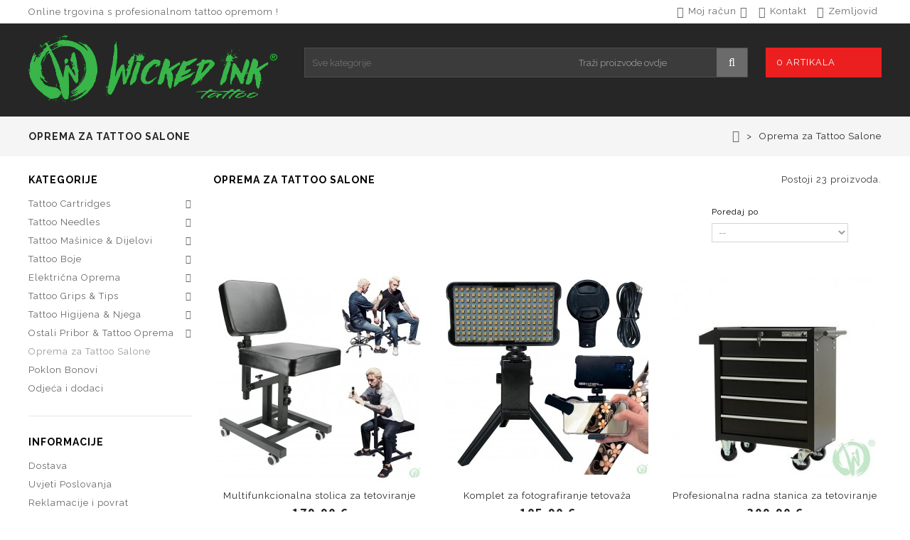

--- FILE ---
content_type: text/html; charset=utf-8
request_url: https://www.wickedinktattoo.hr/index.php?id_category=61&controller=category&id_lang=2
body_size: 30165
content:
<!DOCTYPE HTML>
<!--[if lt IE 7]> <html class="no-js lt-ie9 lt-ie8 lt-ie7" lang="hr-hr"><![endif]-->
<!--[if IE 7]><html class="no-js lt-ie9 lt-ie8 ie7" lang="hr-hr"><![endif]-->
<!--[if IE 8]><html class="no-js lt-ie9 ie8" lang="hr-hr"><![endif]-->
<!--[if gt IE 8]> <html class="no-js ie9" lang="hr-hr"><![endif]-->
<html lang="hr-hr">
	<head>
		<meta charset="utf-8" />
		<title>Oprema za tattoo salone - WICKEDINKTATTOO.HR</title>
		<meta name="description" content="Oprema za tattoo salone. Kvalitetna i cijenovno povoljna." />
		<meta name="keywords" content="oprema za tattoo salone" />
		<meta name="generator" content="PrestaShop" />
		<meta name="robots" content="index,follow" />
		<meta name="viewport" content="width=device-width, minimum-scale=0.25, maximum-scale=1.6, initial-scale=1.0" />
		<meta name="apple-mobile-web-app-capable" content="yes" />
		<link rel="icon" type="image/vnd.microsoft.icon" href="/img/favicon.ico?1694773749" />
		<link rel="shortcut icon" type="image/x-icon" href="/img/favicon.ico?1694773749" />
			<link rel="stylesheet" href="/themes/PRS070171/css/global.css" type="text/css" media="all" />
			<link rel="stylesheet" href="/themes/PRS070171/css/autoload/uniform.default.css" type="text/css" media="all" />
			<link rel="stylesheet" href="/js/jquery/plugins/fancybox/jquery.fancybox.css" type="text/css" media="all" />
			<link rel="stylesheet" href="/themes/PRS070171/css/product_list.css" type="text/css" media="all" />
			<link rel="stylesheet" href="/themes/PRS070171/css/category.css" type="text/css" media="all" />
			<link rel="stylesheet" href="/themes/PRS070171/css/scenes.css" type="text/css" media="all" />
			<link rel="stylesheet" href="/themes/PRS070171/css/modules/blockcart/blockcart.css" type="text/css" media="all" />
			<link rel="stylesheet" href="/js/jquery/plugins/bxslider/jquery.bxslider.css" type="text/css" media="all" />
			<link rel="stylesheet" href="/themes/PRS070171/css/modules/blockcurrencies/blockcurrencies.css" type="text/css" media="all" />
			<link rel="stylesheet" href="/themes/PRS070171/css/modules/blocknewsletter/blocknewsletter.css" type="text/css" media="all" />
			<link rel="stylesheet" href="/themes/PRS070171/css/modules/blocktags/blocktags.css" type="text/css" media="all" />
			<link rel="stylesheet" href="/themes/PRS070171/css/modules/blockuserinfo/blockuserinfo.css" type="text/css" media="all" />
			<link rel="stylesheet" href="/themes/PRS070171/css/modules/blockviewed/blockviewed.css" type="text/css" media="all" />
			<link rel="stylesheet" href="/themes/PRS070171/css/modules/blockpermanentlinks/blockpermanentlinks.css" type="text/css" media="all" />
			<link rel="stylesheet" href="/modules/tmfootercmsblock/css/tmstyle.css" type="text/css" media="all" />
			<link rel="stylesheet" href="/modules/tmnewproducts/tmnewproducts.css" type="text/css" media="all" />
			<link rel="stylesheet" href="/modules/tmfeatureproducts/css/tmfeatureproducts.css" type="text/css" media="all" />
			<link rel="stylesheet" href="/modules/tmtopsellers/css/tmtopsellers.css" type="text/css" media="all" />
			<link rel="stylesheet" href="/modules/tmbrandlogo/tmbrandlogo.css" type="text/css" media="all" />
			<link rel="stylesheet" href="/modules/tmheadertopcmsblock/css/tmstyle.css" type="text/css" media="all" />
			<link rel="stylesheet" href="/themes/PRS070171/css/modules/tmverticalmenu/views/css/tmverticalmenu.css" type="text/css" media="all" />
			<link rel="stylesheet" href="/js/jquery/plugins/autocomplete/jquery.autocomplete.css" type="text/css" media="all" />
			<link rel="stylesheet" href="/modules/tmcmssliderbottomblock/css/tmstyle.css" type="text/css" media="all" />
			<link rel="stylesheet" href="/modules/tmtestimonialcmsblock/css/tmstyle.css" type="text/css" media="all" />
			<link rel="stylesheet" href="/modules/cookieslaw/cookieslaw.css" type="text/css" media="all" />
			<link rel="stylesheet" href="/modules/multipleprices/views/css/front.css" type="text/css" media="all" />
	<!-- ================ Additional Links By Tempaltemela : START  ============= -->
<link rel="stylesheet" type="text/css" href="https://www.wickedinktattoo.hr/themes/PRS070171/css/megnor/custom.css" />
<link rel="stylesheet" type="text/css" href="https://www.wickedinktattoo.hr/themes/PRS070171/css/megnor/lightbox.css" />
<!-- ================ Additional Links By Tempaltemela : END  ============= -->

<!-- ================ Additional SCRIPT By Tempaltemela : START  ============= -->





<!-- ================ Additional SCRIPT By Tempaltemela : END  ============= -->


		
<!-- MODULE cookieslaw -->

<!-- /MODULE cookieslaw -->

<style>
    </style>
		<link rel="stylesheet" href="https://fonts.googleapis.com/css?family=Open+Sans:400,400italic,700,300" type="text/css" media="all" />
		<link rel="stylesheet" href="https://fonts.googleapis.com/css?family=Raleway:400,300,700" type="text/css" media="all" />
		<link rel="stylesheet" href="https://fonts.googleapis.com/css?family=Source+Sans+Pro:400,700" type="text/css" media="all" />
		<!--[if IE 8]>
		
<script src="https://oss.maxcdn.com/libs/html5shiv/3.7.0/html5shiv.js"></script>
		
<script src="https://oss.maxcdn.com/libs/respond.js/1.3.0/respond.min.js"></script>
		<![endif]-->
	</head>
	<body id="category" class="category category-61 category-oprema-za-tattoo-salone show-left-column hide-right-column lang_hr">

					<div id="page">
			<div class="header-container">
				<header id="header">
																				<div class="nav">
						<div class="container">
							<div class="row">
								<nav>
									<!-- Block permanent links module HEADER -->
<div class="header_permentlink">
	<div class="tm_permenu_inner"><div class="headertoggle_img">&nbsp;</div></div>
	<ul id="header_links">
		<li id="header_link_contact"><a href="https://www.wickedinktattoo.hr/index.php?controller=contact" title="kontakt">kontakt</a></li>
		<li id="header_link_sitemap"><a href="https://www.wickedinktattoo.hr/index.php?controller=sitemap" title="zemljovid">zemljovid</a></li>
		<li id="header_link_bookmark">
			
		</li>
	</ul>
</div>	
<!-- /Block permanent links module HEADER -->
<!-- Block user information module NAV  -->

<div class="header_user_info">
	<div class="tm_userinfotitle">Moj račun</div>
	<ul class="user_link">
	    	<li class="welcome_text">
			<span>Dobrodošli</span>
		</li>
		<li class="li_login last">
			<a class="login" href="https://www.wickedinktattoo.hr/index.php?controller=my-account" rel="nofollow" title="Prijavite se u vaš korisnički račun">
				Prijava
			</a>
		</li>
		</ul>
</div>
<!-- /Block usmodule NAV --><!-- MODULE Block cmsinfo -->
	<div class="content_headercms_top">
			<p>Online trgovina s profesionalnom tattoo opremom !</p>
		</div>

<!-- /MODULE Block cmstmheadertopcmsblockinfo -->

								</nav>
							</div>
						</div>
					</div>
					<div class="headerfix"></div>
					<div class="headerdiv">
						<div class="container">
							<div class="row">
								<div id="header_logo" class="col-lg-4 col-md-4  col-sm-4 col-xs-12">
									<a href="https://www.wickedinktattoo.hr/" title="WICKEDINKTATTOO.HR">
										<img class="logo img-responsive" src="https://www.wickedinktattoo.hr/img/tattoo-store-logo-1496174015.jpg" alt="WICKEDINKTATTOO.HR" width="350" height="99"/>
									</a>
								</div>
								<!-- MODULE Block cart -->
<div class="header_cart col-sm-4 clearfix">
	<div class="shopping_cart">
		<a href="https://www.wickedinktattoo.hr/index.php?controller=order-opc" title="Pogledaj košaricu" rel="nofollow">
			<b>Košarica</b>
			<span class="ajax_cart_quantity unvisible">0</span>
			<span class="ajax_cart_product_txt unvisible">Artikal</span>
			<span class="ajax_cart_product_txt_s unvisible">Artikla</span>
			<span class="ajax_cart_total unvisible">
							</span>
			<span class="ajax_cart_no_product">0 artikala</span>
					</a>
					<div class="cart_block block exclusive">
				<div class="block_content">
					<!-- block list of products -->
					<div class="cart_block_list">
												<p class="cart_block_no_products">
							Nema proizvoda 
						</p>
																		<div class="cart-prices">
							<div class="cart-prices-line first-line">
								<span class="price cart_block_shipping_cost ajax_cart_shipping_cost unvisible">
																			 Treba utvrditi																	</span>
								<span class="unvisible">
									Dostava
								</span>
							</div>
																						<div class="cart-prices-line">
									<span class="price cart_block_tax_cost ajax_cart_tax_cost">0,00 €</span>
									<span>Porez</span>
								</div>
														<div class="cart-prices-line last-line">
								<span class="price cart_block_total ajax_block_cart_total">0,00 €</span>
								<span>Ukupno</span>
							</div>
															<p>
																	Cijene su s uključenim porezom
																</p>
													</div>
						<p class="cart-buttons">
							<a id="button_order_cart" class="btn btn-default button button-small" href="https://www.wickedinktattoo.hr/index.php?controller=order-opc" title="Odjava" rel="nofollow">
								<span>
									Odjava<i class="icon-chevron-right right"></i>
								</span>
							</a>
						</p>
					</div>
				</div>
			</div><!-- .cart_block -->
			</div>
</div>

	<div id="layer_cart">
		<div class="clearfix">
			<div class="layer_cart_product col-xs-12 col-md-6">
				<span class="cross" title="Zatvori prozor"></span>
				<span class="title">
					<i class="icon-check"></i>Proizvod je uspješno dodan u vašu košaricu
				</span>
				<div class="product-image-container layer_cart_img">
				</div>
				<div class="layer_cart_product_info">
					<span id="layer_cart_product_title" class="product-name"></span>
					<span id="layer_cart_product_attributes"></span>
					<div>
						<strong class="dark">Količina</strong>
						<span id="layer_cart_product_quantity"></span>
					</div>
					<div>
						<strong class="dark">Ukupno</strong>
						<span id="layer_cart_product_price"></span>
					</div>
				</div>
			</div>
			<div class="layer_cart_cart col-xs-12 col-md-6">
				<span class="title">
					<!-- Plural Case [both cases are needed because page may be updated in Javascript] -->
					<span class="ajax_cart_product_txt_s  unvisible">
						U košarici su <span class="ajax_cart_quantity">0</span> proizvoda
					</span>
					<!-- Singular Case [both cases are needed because page may be updated in Javascript] -->
					<span class="ajax_cart_product_txt ">
						U košarici je 1 proizvod
					</span>
				</span>
				<div class="layer_cart_row">
					<strong class="dark">
						Ukupno proizvoda
																					(s PDV)
																		</strong>
					<span class="ajax_block_products_total">
											</span>
				</div>

								<div class="layer_cart_row">
					<strong class="dark unvisible">
						Ukupna dostava&nbsp;(s PDV)					</strong>
					<span class="ajax_cart_shipping_cost unvisible">
													 Treba utvrditi											</span>
				</div>
									<div class="layer_cart_row">
						<strong class="dark">Porez</strong>
						<span class="price cart_block_tax_cost ajax_cart_tax_cost">0,00 €</span>
					</div>
								<div class="layer_cart_row">
					<strong class="dark">
						Ukupno
																					(s PDV)
																		</strong>
					<span class="ajax_block_cart_total">
											</span>
				</div>
				<div class="button-container">
					<span class="continue btn btn-default button exclusive-medium" title="Nastavi kupovinu">
						<span>
							<i class="icon-chevron-left left"></i>Nastavi kupovinu
						</span>
					</span>
					<a class="btn btn-default button button-medium"	href="https://www.wickedinktattoo.hr/index.php?controller=order-opc" title="Nastavi do blagajne" rel="nofollow">
						<span>
							Nastavi do blagajne<i class="icon-chevron-right right"></i>
						</span>
					</a>
				</div>
			</div>
		</div>
		<div class="crossseling"></div>
	</div> <!-- #layer_cart -->
	<div class="layer_cart_overlay"></div>

<!-- /MODULE Block cart -->
	<!-- Menu -->
	<div id="tm_vertical_menu_top" class="tmvm-contener clearfix col-lg-12">
		<div class="cat-title">KATEGORIJE</div>
		<ul class="tmvm-menu clearfix tmvmmenu-content">
			<li  class="tm-haschild"><a href="https://www.wickedinktattoo.hr/index.php?id_category=12&amp;controller=category&amp;id_lang=2" title="Tattoo Cartridges">Tattoo Cartridges</a><div class="tmvm_menu_container"><div class="tmvm_menu_inner" style="width:240px;"><div class="tmvm_menu_col col1"><ul><li  class=""><a href="https://www.wickedinktattoo.hr/index.php?id_category=84&amp;controller=category&amp;id_lang=2" title="Wicked Ink Tattoo Cartridges Round Liner">Wicked Ink Tattoo Cartridges Round Liner</a></li><li  class=""><a href="https://www.wickedinktattoo.hr/index.php?id_category=85&amp;controller=category&amp;id_lang=2" title="Wicked Ink Tattoo Cartridges Round Shader">Wicked Ink Tattoo Cartridges Round Shader</a></li><li  class=""><a href="https://www.wickedinktattoo.hr/index.php?id_category=86&amp;controller=category&amp;id_lang=2" title="Wicked Ink Tattoo Cartridges Soft Edge Magnum">Wicked Ink Tattoo Cartridges Soft Edge Magnum</a></li><li  class=""><a href="https://www.wickedinktattoo.hr/index.php?id_category=87&amp;controller=category&amp;id_lang=2" title="Wicked Ink Tattoo Cartridges Magnum">Wicked Ink Tattoo Cartridges Magnum</a></li><li  class=""><a href="https://www.wickedinktattoo.hr/index.php?id_category=111&amp;controller=category&amp;id_lang=2" title="Yue Cartridges Round Liner">Yue Cartridges Round Liner</a></li><li  class=""><a href="https://www.wickedinktattoo.hr/index.php?id_category=112&amp;controller=category&amp;id_lang=2" title="Yue Cartridges Round Shader">Yue Cartridges Round Shader</a></li><li  class=""><a href="https://www.wickedinktattoo.hr/index.php?id_category=114&amp;controller=category&amp;id_lang=2" title="Yue Cartridges Round Magnum ">Yue Cartridges Round Magnum </a></li><li  class=""><a href="https://www.wickedinktattoo.hr/index.php?id_category=113&amp;controller=category&amp;id_lang=2" title="Yue Cartridges Magnum">Yue Cartridges Magnum</a></li><li  class=""><a href="https://www.wickedinktattoo.hr/index.php?id_category=67&amp;controller=category&amp;id_lang=2" title="Kwadron Cartridges Round Liner ">Kwadron Cartridges Round Liner </a></li><li  class=""><a href="https://www.wickedinktattoo.hr/index.php?id_category=69&amp;controller=category&amp;id_lang=2" title="Kwadron Cartridges Soft Edge Magnum ">Kwadron Cartridges Soft Edge Magnum </a></li><li  class=""><a href="https://www.wickedinktattoo.hr/index.php?id_category=115&amp;controller=category&amp;id_lang=2" title="Kwadron Cartridges  Whip Shading">Kwadron Cartridges  Whip Shading</a></li><li  class=""><a href="https://www.wickedinktattoo.hr/index.php?id_category=68&amp;controller=category&amp;id_lang=2" title="Kwadron Cartridges Round Shader ">Kwadron Cartridges Round Shader </a></li><li  class=""><a href="https://www.wickedinktattoo.hr/index.php?id_category=48&amp;controller=category&amp;id_lang=2" title="EZ Revolution Round Liner">EZ Revolution Round Liner</a></li><li  class=""><a href="https://www.wickedinktattoo.hr/index.php?id_category=56&amp;controller=category&amp;id_lang=2" title="EZ Revolution Magnum">EZ Revolution Magnum</a></li><li  class=""><a href="https://www.wickedinktattoo.hr/index.php?id_category=50&amp;controller=category&amp;id_lang=2" title="EZ Revolution Round Shader">EZ Revolution Round Shader</a></li><li  class=""><a href="https://www.wickedinktattoo.hr/index.php?id_category=51&amp;controller=category&amp;id_lang=2" title="EZ Revolution Curved Magnum">EZ Revolution Curved Magnum</a></li><li  class=""><a href="https://www.wickedinktattoo.hr/index.php?id_category=83&amp;controller=category&amp;id_lang=2" title="KillerInk Precision Cartridges Flat">KillerInk Precision Cartridges Flat</a></li><li  class=""><a href="https://www.wickedinktattoo.hr/index.php?id_category=107&amp;controller=category&amp;id_lang=2" title="Emalla Tattoo Cartridges Round Liner">Emalla Tattoo Cartridges Round Liner</a></li><li  class=""><a href="https://www.wickedinktattoo.hr/index.php?id_category=108&amp;controller=category&amp;id_lang=2" title="Emalla Cartridges Round Shader">Emalla Cartridges Round Shader</a></li><li  class=""><a href="https://www.wickedinktattoo.hr/index.php?id_category=109&amp;controller=category&amp;id_lang=2" title="Emalla Tattoo Cartridges Round Magnum">Emalla Tattoo Cartridges Round Magnum</a></li></ul></div></div></div></li><li  class="tm-haschild"><a href="https://www.wickedinktattoo.hr/index.php?id_category=47&amp;controller=category&amp;id_lang=2" title="Tattoo Needles">Tattoo Needles</a><div class="tmvm_menu_container"><div class="tmvm_menu_inner" style="width:240px;"><div class="tmvm_menu_col col1"><ul><li  class=""><a href="https://www.wickedinktattoo.hr/index.php?id_category=62&amp;controller=category&amp;id_lang=2" title="Killer Ink Tattoo Igle">Killer Ink Tattoo Igle</a></li><li  class=""><a href="https://www.wickedinktattoo.hr/index.php?id_category=89&amp;controller=category&amp;id_lang=2" title="Wicked Ink Tattoo Igle size 10">Wicked Ink Tattoo Igle size 10</a></li><li  class=""><a href="https://www.wickedinktattoo.hr/index.php?id_category=90&amp;controller=category&amp;id_lang=2" title="Wicked Ink Tattoo Igle size 12">Wicked Ink Tattoo Igle size 12</a></li></ul></div></div></div></li><li  class="tm-haschild"><a href="https://www.wickedinktattoo.hr/index.php?id_category=16&amp;controller=category&amp;id_lang=2" title="Tattoo Mašinice & Dijelovi">Tattoo Mašinice & Dijelovi</a><div class="tmvm_menu_container"><div class="tmvm_menu_inner" style="width:240px;"><div class="tmvm_menu_col col1"><ul><li  class=""><a href="https://www.wickedinktattoo.hr/index.php?id_category=99&amp;controller=category&amp;id_lang=2" title="BISHOP Tattoo Mašinice">BISHOP Tattoo Mašinice</a></li><li  class=""><a href="https://www.wickedinktattoo.hr/index.php?id_category=28&amp;controller=category&amp;id_lang=2" title="EZ Tattoo Mašinice">EZ Tattoo Mašinice</a></li><li  class=""><a href="https://www.wickedinktattoo.hr/index.php?id_category=43&amp;controller=category&amp;id_lang=2" title="EGO Tattoo Mašinice">EGO Tattoo Mašinice</a></li><li  class=""><a href="https://www.wickedinktattoo.hr/index.php?id_category=74&amp;controller=category&amp;id_lang=2" title="CHEYENNE Tattoo Mašinice">CHEYENNE Tattoo Mašinice</a></li><li  class=""><a href="https://www.wickedinktattoo.hr/index.php?id_category=71&amp;controller=category&amp;id_lang=2" title="EQUALISER™ Tattoo Mašinice ">EQUALISER™ Tattoo Mašinice </a></li><li  class=""><a href="https://www.wickedinktattoo.hr/index.php?id_category=95&amp;controller=category&amp;id_lang=2" title="DRAGONHAWK MAST Tattoo Mašinice">DRAGONHAWK MAST Tattoo Mašinice</a></li><li  class=""><a href="https://www.wickedinktattoo.hr/index.php?id_category=101&amp;controller=category&amp;id_lang=2" title="FK IRONS SPEKTRA Tattoo Mašinice ">FK IRONS SPEKTRA Tattoo Mašinice </a></li><li  class=""><a href="https://www.wickedinktattoo.hr/index.php?id_category=52&amp;controller=category&amp;id_lang=2" title="PMU Mašinice">PMU Mašinice</a></li><li  class=""><a href="https://www.wickedinktattoo.hr/index.php?id_category=103&amp;controller=category&amp;id_lang=2" title="Kompleti za tetoviranje">Kompleti za tetoviranje</a></li><li  class=""><a href="https://www.wickedinktattoo.hr/index.php?id_category=82&amp;controller=category&amp;id_lang=2" title="Tattoo Mašinice za Početnike">Tattoo Mašinice za Početnike</a></li><li  class=""><a href="https://www.wickedinktattoo.hr/index.php?id_category=29&amp;controller=category&amp;id_lang=2" title="Oprema za Tattoo Mašinice">Oprema za Tattoo Mašinice</a></li></ul></div></div></div></li><li  class="tm-haschild"><a href="https://www.wickedinktattoo.hr/index.php?id_category=13&amp;controller=category&amp;id_lang=2" title="Tattoo Boje">Tattoo Boje</a><div class="tmvm_menu_container"><div class="tmvm_menu_inner" style="width:240px;"><div class="tmvm_menu_col col1"><ul><li  class=""><a href="https://www.wickedinktattoo.hr/index.php?id_category=98&amp;controller=category&amp;id_lang=2" title="Viking By Dynamic Ink">Viking By Dynamic Ink</a></li><li  class=""><a href="https://www.wickedinktattoo.hr/index.php?id_category=53&amp;controller=category&amp;id_lang=2" title="World Famous Ink">World Famous Ink</a></li><li  class=""><a href="https://www.wickedinktattoo.hr/index.php?id_category=93&amp;controller=category&amp;id_lang=2" title="Kuro Sumi Imperial">Kuro Sumi Imperial</a></li><li  class=""><a href="https://www.wickedinktattoo.hr/index.php?id_category=96&amp;controller=category&amp;id_lang=2" title="KillerBlack Tattoo Ink">KillerBlack Tattoo Ink</a></li><li  class=""><a href="https://www.wickedinktattoo.hr/index.php?id_category=91&amp;controller=category&amp;id_lang=2" title="Premier Products Ink">Premier Products Ink</a></li><li  class=""><a href="https://www.wickedinktattoo.hr/index.php?id_category=57&amp;controller=category&amp;id_lang=2" title="Phantera Ink">Phantera Ink</a></li><li  class=""><a href="https://www.wickedinktattoo.hr/index.php?id_category=110&amp;controller=category&amp;id_lang=2" title="Kwadron INX">Kwadron INX</a></li><li  class=""><a href="https://www.wickedinktattoo.hr/index.php?id_category=105&amp;controller=category&amp;id_lang=2" title="I Am Ink">I Am Ink</a></li><li  class=""><a href="https://www.wickedinktattoo.hr/index.php?id_category=79&amp;controller=category&amp;id_lang=2" title="Boje za vježbu">Boje za vježbu</a></li></ul></div></div></div></li><li  class="tm-haschild"><a href="https://www.wickedinktattoo.hr/index.php?id_category=14&amp;controller=category&amp;id_lang=2" title="Električna Oprema">Električna Oprema</a><div class="tmvm_menu_container"><div class="tmvm_menu_inner" style="width:240px;"><div class="tmvm_menu_col col1"><ul><li  class=""><a href="https://www.wickedinktattoo.hr/index.php?id_category=19&amp;controller=category&amp;id_lang=2" title="Tattoo Napajanje">Tattoo Napajanje</a></li><li  class=""><a href="https://www.wickedinktattoo.hr/index.php?id_category=20&amp;controller=category&amp;id_lang=2" title="Tattoo Nožne Papučice">Tattoo Nožne Papučice</a></li><li  class=""><a href="https://www.wickedinktattoo.hr/index.php?id_category=21&amp;controller=category&amp;id_lang=2" title="Kabeli za Tattoo Mašinice">Kabeli za Tattoo Mašinice</a></li></ul></div></div></div></li><li  class="tm-haschild"><a href="https://www.wickedinktattoo.hr/index.php?id_category=15&amp;controller=category&amp;id_lang=2" title="Tattoo Grips & Tips">Tattoo Grips & Tips</a><div class="tmvm_menu_container"><div class="tmvm_menu_inner" style="width:240px;"><div class="tmvm_menu_col col1"><ul><li  class=""><a href="https://www.wickedinktattoo.hr/index.php?id_category=42&amp;controller=category&amp;id_lang=2" title="EGO Tattoo Gripovi">EGO Tattoo Gripovi</a></li><li  class=""><a href="https://www.wickedinktattoo.hr/index.php?id_category=75&amp;controller=category&amp;id_lang=2" title="CHEYENNE Tattoo Gripovi">CHEYENNE Tattoo Gripovi</a></li><li  class=""><a href="https://www.wickedinktattoo.hr/index.php?id_category=45&amp;controller=category&amp;id_lang=2" title="Ostali Gripovi i Tube">Ostali Gripovi i Tube</a></li><li  class=""><a href="https://www.wickedinktattoo.hr/index.php?id_category=27&amp;controller=category&amp;id_lang=2" title="Tattoo Tipovi">Tattoo Tipovi</a></li></ul></div></div></div></li><li  class="tm-haschild"><a href="https://www.wickedinktattoo.hr/index.php?id_category=17&amp;controller=category&amp;id_lang=2" title="Tattoo Higijena & Njega">Tattoo Higijena & Njega</a><div class="tmvm_menu_container"><div class="tmvm_menu_inner" style="width:240px;"><div class="tmvm_menu_col col1"><ul><li  class=""><a href="https://www.wickedinktattoo.hr/index.php?id_category=39&amp;controller=category&amp;id_lang=2" title="Higijena">Higijena</a></li><li  class=""><a href="https://www.wickedinktattoo.hr/index.php?id_category=34&amp;controller=category&amp;id_lang=2" title="Rukavice">Rukavice</a></li><li  class=""><a href="https://www.wickedinktattoo.hr/index.php?id_category=36&amp;controller=category&amp;id_lang=2" title="Njega Kože">Njega Kože</a></li><li  class=""><a href="https://www.wickedinktattoo.hr/index.php?id_category=37&amp;controller=category&amp;id_lang=2" title="Dezinfekcija Kože">Dezinfekcija Kože</a></li><li  class=""><a href="https://www.wickedinktattoo.hr/index.php?id_category=38&amp;controller=category&amp;id_lang=2" title="Dezinfekcija Površina">Dezinfekcija Površina</a></li><li  class=""><a href="https://www.wickedinktattoo.hr/index.php?id_category=35&amp;controller=category&amp;id_lang=2" title="Uređaji za Sterilizaciju">Uređaji za Sterilizaciju</a></li></ul></div></div></div></li><li  class="tm-haschild"><a href="https://www.wickedinktattoo.hr/index.php?id_category=18&amp;controller=category&amp;id_lang=2" title="Ostali Pribor & Tattoo Oprema">Ostali Pribor & Tattoo Oprema</a><div class="tmvm_menu_container"><div class="tmvm_menu_inner" style="width:240px;"><div class="tmvm_menu_col col1"><ul><li  class=""><a href="https://www.wickedinktattoo.hr/index.php?id_category=30&amp;controller=category&amp;id_lang=2" title="Povoji za Gripove">Povoji za Gripove</a></li><li  class=""><a href="https://www.wickedinktattoo.hr/index.php?id_category=31&amp;controller=category&amp;id_lang=2" title="Pribor za izradu šablona">Pribor za izradu šablona</a></li><li  class=""><a href="https://www.wickedinktattoo.hr/index.php?id_category=32&amp;controller=category&amp;id_lang=2" title="Posudice i Stalci">Posudice i Stalci</a></li><li  class=""><a href="https://www.wickedinktattoo.hr/index.php?id_category=33&amp;controller=category&amp;id_lang=2" title="Ostalo">Ostalo</a></li></ul></div></div></div></li><li  class="tmHoverForce "><a href="https://www.wickedinktattoo.hr/index.php?id_category=61&amp;controller=category&amp;id_lang=2" title="Oprema za Tattoo Salone">Oprema za Tattoo Salone</a></li><li  class=""><a href="https://www.wickedinktattoo.hr/index.php?id_category=94&amp;controller=category&amp;id_lang=2" title="Poklon Bonovi">Poklon Bonovi</a></li><li  class=""><a href="https://www.wickedinktattoo.hr/index.php?id_category=106&amp;controller=category&amp;id_lang=2" title="Odjeća i dodaci">Odjeća i dodaci</a></li>
		</ul>
	</div>
<!-- block seach mobile -->
<!-- Block search module TOP -->
<div id="search_block_top" class="clearfix">
	<form method="get" action="https://www.wickedinktattoo.hr/index.php?controller=search" id="searchbox">
			<input type="hidden" name="controller" value="search" />
			<input type="hidden" name="orderby" value="position" />
			<input type="hidden" name="orderway" value="desc" />
			 	<div class="searchboxform-control">
		<select name="search_category" id="search_category">
			<option value="0"  selected="selected">Sve kategorije</option>
			<option value="2"  >Home</option>
												
<option value="12" >
    &nbsp;&nbsp;&nbsp;&nbsp;&nbsp;&nbsp;Tattoo Cartridges
</option>
    					
<option value="84" >
    &nbsp;&nbsp;&nbsp;&nbsp;&nbsp;&nbsp;&nbsp;&nbsp;&nbsp;Wicked Ink Tattoo Cartridges Round Liner
</option>

								
<option value="85" >
    &nbsp;&nbsp;&nbsp;&nbsp;&nbsp;&nbsp;&nbsp;&nbsp;&nbsp;Wicked Ink Tattoo Cartridges Round Shader
</option>

								
<option value="86" >
    &nbsp;&nbsp;&nbsp;&nbsp;&nbsp;&nbsp;&nbsp;&nbsp;&nbsp;Wicked Ink Tattoo Cartridges Soft Edge Magnum
</option>

								
<option value="87" >
    &nbsp;&nbsp;&nbsp;&nbsp;&nbsp;&nbsp;&nbsp;&nbsp;&nbsp;Wicked Ink Tattoo Cartridges Magnum
</option>

								
<option value="111" >
    &nbsp;&nbsp;&nbsp;&nbsp;&nbsp;&nbsp;&nbsp;&nbsp;&nbsp;Yue Cartridges Round Liner
</option>

								
<option value="112" >
    &nbsp;&nbsp;&nbsp;&nbsp;&nbsp;&nbsp;&nbsp;&nbsp;&nbsp;Yue Cartridges Round Shader
</option>

								
<option value="114" >
    &nbsp;&nbsp;&nbsp;&nbsp;&nbsp;&nbsp;&nbsp;&nbsp;&nbsp;Yue Cartridges Round Magnum 
</option>

								
<option value="113" >
    &nbsp;&nbsp;&nbsp;&nbsp;&nbsp;&nbsp;&nbsp;&nbsp;&nbsp;Yue Cartridges Magnum
</option>

								
<option value="67" >
    &nbsp;&nbsp;&nbsp;&nbsp;&nbsp;&nbsp;&nbsp;&nbsp;&nbsp;Kwadron Cartridges Round Liner 
</option>

								
<option value="69" >
    &nbsp;&nbsp;&nbsp;&nbsp;&nbsp;&nbsp;&nbsp;&nbsp;&nbsp;Kwadron Cartridges Soft Edge Magnum 
</option>

								
<option value="115" >
    &nbsp;&nbsp;&nbsp;&nbsp;&nbsp;&nbsp;&nbsp;&nbsp;&nbsp;Kwadron Cartridges  Whip Shading
</option>

								
<option value="68" >
    &nbsp;&nbsp;&nbsp;&nbsp;&nbsp;&nbsp;&nbsp;&nbsp;&nbsp;Kwadron Cartridges Round Shader 
</option>

								
<option value="48" >
    &nbsp;&nbsp;&nbsp;&nbsp;&nbsp;&nbsp;&nbsp;&nbsp;&nbsp;EZ Revolution Round Liner
</option>

								
<option value="56" >
    &nbsp;&nbsp;&nbsp;&nbsp;&nbsp;&nbsp;&nbsp;&nbsp;&nbsp;EZ Revolution Magnum
</option>

								
<option value="50" >
    &nbsp;&nbsp;&nbsp;&nbsp;&nbsp;&nbsp;&nbsp;&nbsp;&nbsp;EZ Revolution Round Shader
</option>

								
<option value="51" >
    &nbsp;&nbsp;&nbsp;&nbsp;&nbsp;&nbsp;&nbsp;&nbsp;&nbsp;EZ Revolution Curved Magnum
</option>

								
<option value="83" >
    &nbsp;&nbsp;&nbsp;&nbsp;&nbsp;&nbsp;&nbsp;&nbsp;&nbsp;KillerInk Precision Cartridges Flat
</option>

								
<option value="107" >
    &nbsp;&nbsp;&nbsp;&nbsp;&nbsp;&nbsp;&nbsp;&nbsp;&nbsp;Emalla Tattoo Cartridges Round Liner
</option>

								
<option value="108" >
    &nbsp;&nbsp;&nbsp;&nbsp;&nbsp;&nbsp;&nbsp;&nbsp;&nbsp;Emalla Cartridges Round Shader
</option>

								
<option value="109" >
    &nbsp;&nbsp;&nbsp;&nbsp;&nbsp;&nbsp;&nbsp;&nbsp;&nbsp;Emalla Tattoo Cartridges Round Magnum
</option>

			
																
<option value="47" >
    &nbsp;&nbsp;&nbsp;&nbsp;&nbsp;&nbsp;Tattoo Needles
</option>
    					
<option value="62" >
    &nbsp;&nbsp;&nbsp;&nbsp;&nbsp;&nbsp;&nbsp;&nbsp;&nbsp;Killer Ink Tattoo Igle
</option>

								
<option value="89" >
    &nbsp;&nbsp;&nbsp;&nbsp;&nbsp;&nbsp;&nbsp;&nbsp;&nbsp;Wicked Ink Tattoo Igle size 10
</option>

								
<option value="90" >
    &nbsp;&nbsp;&nbsp;&nbsp;&nbsp;&nbsp;&nbsp;&nbsp;&nbsp;Wicked Ink Tattoo Igle size 12
</option>

			
																
<option value="16" >
    &nbsp;&nbsp;&nbsp;&nbsp;&nbsp;&nbsp;Tattoo Mašinice &amp; Dijelovi
</option>
    					
<option value="99" >
    &nbsp;&nbsp;&nbsp;&nbsp;&nbsp;&nbsp;&nbsp;&nbsp;&nbsp;BISHOP Tattoo Mašinice
</option>

								
<option value="28" >
    &nbsp;&nbsp;&nbsp;&nbsp;&nbsp;&nbsp;&nbsp;&nbsp;&nbsp;EZ Tattoo Mašinice
</option>

								
<option value="43" >
    &nbsp;&nbsp;&nbsp;&nbsp;&nbsp;&nbsp;&nbsp;&nbsp;&nbsp;EGO Tattoo Mašinice
</option>

								
<option value="74" >
    &nbsp;&nbsp;&nbsp;&nbsp;&nbsp;&nbsp;&nbsp;&nbsp;&nbsp;CHEYENNE Tattoo Mašinice
</option>

								
<option value="71" >
    &nbsp;&nbsp;&nbsp;&nbsp;&nbsp;&nbsp;&nbsp;&nbsp;&nbsp;EQUALISER™ Tattoo Mašinice 
</option>

								
<option value="95" >
    &nbsp;&nbsp;&nbsp;&nbsp;&nbsp;&nbsp;&nbsp;&nbsp;&nbsp;DRAGONHAWK MAST Tattoo Mašinice
</option>

								
<option value="101" >
    &nbsp;&nbsp;&nbsp;&nbsp;&nbsp;&nbsp;&nbsp;&nbsp;&nbsp;FK IRONS SPEKTRA Tattoo Mašinice 
</option>

								
<option value="52" >
    &nbsp;&nbsp;&nbsp;&nbsp;&nbsp;&nbsp;&nbsp;&nbsp;&nbsp;PMU Mašinice
</option>

								
<option value="103" >
    &nbsp;&nbsp;&nbsp;&nbsp;&nbsp;&nbsp;&nbsp;&nbsp;&nbsp;Kompleti za tetoviranje
</option>

								
<option value="82" >
    &nbsp;&nbsp;&nbsp;&nbsp;&nbsp;&nbsp;&nbsp;&nbsp;&nbsp;Tattoo Mašinice za Početnike
</option>

								
<option value="29" >
    &nbsp;&nbsp;&nbsp;&nbsp;&nbsp;&nbsp;&nbsp;&nbsp;&nbsp;Oprema za Tattoo Mašinice
</option>

			
																
<option value="13" >
    &nbsp;&nbsp;&nbsp;&nbsp;&nbsp;&nbsp;Tattoo Boje
</option>
    					
<option value="98" >
    &nbsp;&nbsp;&nbsp;&nbsp;&nbsp;&nbsp;&nbsp;&nbsp;&nbsp;Viking By Dynamic Ink
</option>

								
<option value="53" >
    &nbsp;&nbsp;&nbsp;&nbsp;&nbsp;&nbsp;&nbsp;&nbsp;&nbsp;World Famous Ink
</option>

								
<option value="93" >
    &nbsp;&nbsp;&nbsp;&nbsp;&nbsp;&nbsp;&nbsp;&nbsp;&nbsp;Kuro Sumi Imperial
</option>

								
<option value="96" >
    &nbsp;&nbsp;&nbsp;&nbsp;&nbsp;&nbsp;&nbsp;&nbsp;&nbsp;KillerBlack Tattoo Ink
</option>

								
<option value="91" >
    &nbsp;&nbsp;&nbsp;&nbsp;&nbsp;&nbsp;&nbsp;&nbsp;&nbsp;Premier Products Ink
</option>

								
<option value="57" >
    &nbsp;&nbsp;&nbsp;&nbsp;&nbsp;&nbsp;&nbsp;&nbsp;&nbsp;Phantera Ink
</option>

								
<option value="110" >
    &nbsp;&nbsp;&nbsp;&nbsp;&nbsp;&nbsp;&nbsp;&nbsp;&nbsp;Kwadron INX
</option>

								
<option value="105" >
    &nbsp;&nbsp;&nbsp;&nbsp;&nbsp;&nbsp;&nbsp;&nbsp;&nbsp;I Am Ink
</option>

								
<option value="79" >
    &nbsp;&nbsp;&nbsp;&nbsp;&nbsp;&nbsp;&nbsp;&nbsp;&nbsp;Boje za vježbu
</option>

			
																
<option value="14" >
    &nbsp;&nbsp;&nbsp;&nbsp;&nbsp;&nbsp;Električna Oprema
</option>
    					
<option value="19" >
    &nbsp;&nbsp;&nbsp;&nbsp;&nbsp;&nbsp;&nbsp;&nbsp;&nbsp;Tattoo Napajanje
</option>

								
<option value="20" >
    &nbsp;&nbsp;&nbsp;&nbsp;&nbsp;&nbsp;&nbsp;&nbsp;&nbsp;Tattoo Nožne Papučice
</option>

								
<option value="21" >
    &nbsp;&nbsp;&nbsp;&nbsp;&nbsp;&nbsp;&nbsp;&nbsp;&nbsp;Kabeli za Tattoo Mašinice
</option>

			
																
<option value="15" >
    &nbsp;&nbsp;&nbsp;&nbsp;&nbsp;&nbsp;Tattoo Grips &amp; Tips
</option>
    					
<option value="42" >
    &nbsp;&nbsp;&nbsp;&nbsp;&nbsp;&nbsp;&nbsp;&nbsp;&nbsp;EGO Tattoo Gripovi
</option>

								
<option value="75" >
    &nbsp;&nbsp;&nbsp;&nbsp;&nbsp;&nbsp;&nbsp;&nbsp;&nbsp;CHEYENNE Tattoo Gripovi
</option>

								
<option value="45" >
    &nbsp;&nbsp;&nbsp;&nbsp;&nbsp;&nbsp;&nbsp;&nbsp;&nbsp;Ostali Gripovi i Tube
</option>

								
<option value="27" >
    &nbsp;&nbsp;&nbsp;&nbsp;&nbsp;&nbsp;&nbsp;&nbsp;&nbsp;Tattoo Tipovi
</option>

			
																
<option value="17" >
    &nbsp;&nbsp;&nbsp;&nbsp;&nbsp;&nbsp;Tattoo Higijena &amp; Njega
</option>
    					
<option value="39" >
    &nbsp;&nbsp;&nbsp;&nbsp;&nbsp;&nbsp;&nbsp;&nbsp;&nbsp;Higijena
</option>

								
<option value="34" >
    &nbsp;&nbsp;&nbsp;&nbsp;&nbsp;&nbsp;&nbsp;&nbsp;&nbsp;Rukavice
</option>

								
<option value="36" >
    &nbsp;&nbsp;&nbsp;&nbsp;&nbsp;&nbsp;&nbsp;&nbsp;&nbsp;Njega Kože
</option>

								
<option value="37" >
    &nbsp;&nbsp;&nbsp;&nbsp;&nbsp;&nbsp;&nbsp;&nbsp;&nbsp;Dezinfekcija Kože
</option>

								
<option value="38" >
    &nbsp;&nbsp;&nbsp;&nbsp;&nbsp;&nbsp;&nbsp;&nbsp;&nbsp;Dezinfekcija Površina
</option>

								
<option value="35" >
    &nbsp;&nbsp;&nbsp;&nbsp;&nbsp;&nbsp;&nbsp;&nbsp;&nbsp;Uređaji za Sterilizaciju
</option>

			
																
<option value="18" >
    &nbsp;&nbsp;&nbsp;&nbsp;&nbsp;&nbsp;Ostali Pribor &amp; Tattoo Oprema
</option>
    					
<option value="30" >
    &nbsp;&nbsp;&nbsp;&nbsp;&nbsp;&nbsp;&nbsp;&nbsp;&nbsp;Povoji za Gripove
</option>

								
<option value="31" >
    &nbsp;&nbsp;&nbsp;&nbsp;&nbsp;&nbsp;&nbsp;&nbsp;&nbsp;Pribor za izradu šablona
</option>

								
<option value="32" >
    &nbsp;&nbsp;&nbsp;&nbsp;&nbsp;&nbsp;&nbsp;&nbsp;&nbsp;Posudice i Stalci
</option>

								
<option value="33" >
    &nbsp;&nbsp;&nbsp;&nbsp;&nbsp;&nbsp;&nbsp;&nbsp;&nbsp;Ostalo
</option>

			
																
<option value="61" >
    &nbsp;&nbsp;&nbsp;&nbsp;&nbsp;&nbsp;Oprema za Tattoo Salone
</option>

																
<option value="106" >
    &nbsp;&nbsp;&nbsp;&nbsp;&nbsp;&nbsp;Odjeća i dodaci
</option>

																
<option value="94" >
    &nbsp;&nbsp;&nbsp;&nbsp;&nbsp;&nbsp;Poklon Bonovi
</option>

									</select>
	</div>

			<input class="search_query form-control" type="text" id="search_query_top" name="search_query" placeholder="Traži proizvode ovdje" value="" />
			<button type="submit" name="submit_search" class="btn btn-default button-search">
				<span>Traži</span>
			</button>
	</form>
</div>



<!-- /Block search module TOP -->							</div>
						</div>
					</div>
					
				</header>
			</div>
		<div class="columns-container">
									
<!-- Breadcrumb -->
<div class="breadcrumbdiv">
			<div class="breadcrumb container clearfix">
		
			
				<!-- Page Name with Breadcrumb --> 

										
										
										
											<h1 class="breadcrumb-category">Oprema za Tattoo Salone</h1>
										
								
			<!--End Page Name with Breadcrumb --> 
		
		
		
			<div class="breadcrumbs">
				<a class="home" href="https://www.wickedinktattoo.hr/" title="Natrag na početak"><i class="icon-home"></i></a>
									<span class="navigation-pipe">&gt;</span>
											Oprema za Tattoo Salone
												</div>
		</div>
		</div>
<!-- /Breadcrumb -->

								<div id="slider_row" class="row">
														</div>
				<div id="columns" class="container">
					<div class="row" id="columns_inner">
												<div id="left_column" class="column col-xs-12" style="width:21.1%;">	<!-- Menu -->
	<div id="tm_vertical_menu" class="tmvm-contener clearfix block">
		<div class="cat-title title_block">KATEGORIJE</div>
		<div class="block_content">
		<ul class="tmvm-menu clearfix tmvmmenu-content">
			<li  class="tm-haschild"><a href="https://www.wickedinktattoo.hr/index.php?id_category=12&amp;controller=category&amp;id_lang=2" title="Tattoo Cartridges">Tattoo Cartridges</a><div class="tmvm_menu_container"><div class="tmvm_menu_inner" style="width:240px;"><div class="tmvm_menu_col col1"><ul><li  class=""><a href="https://www.wickedinktattoo.hr/index.php?id_category=84&amp;controller=category&amp;id_lang=2" title="Wicked Ink Tattoo Cartridges Round Liner">Wicked Ink Tattoo Cartridges Round Liner</a></li><li  class=""><a href="https://www.wickedinktattoo.hr/index.php?id_category=85&amp;controller=category&amp;id_lang=2" title="Wicked Ink Tattoo Cartridges Round Shader">Wicked Ink Tattoo Cartridges Round Shader</a></li><li  class=""><a href="https://www.wickedinktattoo.hr/index.php?id_category=86&amp;controller=category&amp;id_lang=2" title="Wicked Ink Tattoo Cartridges Soft Edge Magnum">Wicked Ink Tattoo Cartridges Soft Edge Magnum</a></li><li  class=""><a href="https://www.wickedinktattoo.hr/index.php?id_category=87&amp;controller=category&amp;id_lang=2" title="Wicked Ink Tattoo Cartridges Magnum">Wicked Ink Tattoo Cartridges Magnum</a></li><li  class=""><a href="https://www.wickedinktattoo.hr/index.php?id_category=111&amp;controller=category&amp;id_lang=2" title="Yue Cartridges Round Liner">Yue Cartridges Round Liner</a></li><li  class=""><a href="https://www.wickedinktattoo.hr/index.php?id_category=112&amp;controller=category&amp;id_lang=2" title="Yue Cartridges Round Shader">Yue Cartridges Round Shader</a></li><li  class=""><a href="https://www.wickedinktattoo.hr/index.php?id_category=114&amp;controller=category&amp;id_lang=2" title="Yue Cartridges Round Magnum ">Yue Cartridges Round Magnum </a></li><li  class=""><a href="https://www.wickedinktattoo.hr/index.php?id_category=113&amp;controller=category&amp;id_lang=2" title="Yue Cartridges Magnum">Yue Cartridges Magnum</a></li><li  class=""><a href="https://www.wickedinktattoo.hr/index.php?id_category=67&amp;controller=category&amp;id_lang=2" title="Kwadron Cartridges Round Liner ">Kwadron Cartridges Round Liner </a></li><li  class=""><a href="https://www.wickedinktattoo.hr/index.php?id_category=69&amp;controller=category&amp;id_lang=2" title="Kwadron Cartridges Soft Edge Magnum ">Kwadron Cartridges Soft Edge Magnum </a></li><li  class=""><a href="https://www.wickedinktattoo.hr/index.php?id_category=115&amp;controller=category&amp;id_lang=2" title="Kwadron Cartridges  Whip Shading">Kwadron Cartridges  Whip Shading</a></li><li  class=""><a href="https://www.wickedinktattoo.hr/index.php?id_category=68&amp;controller=category&amp;id_lang=2" title="Kwadron Cartridges Round Shader ">Kwadron Cartridges Round Shader </a></li><li  class=""><a href="https://www.wickedinktattoo.hr/index.php?id_category=48&amp;controller=category&amp;id_lang=2" title="EZ Revolution Round Liner">EZ Revolution Round Liner</a></li><li  class=""><a href="https://www.wickedinktattoo.hr/index.php?id_category=56&amp;controller=category&amp;id_lang=2" title="EZ Revolution Magnum">EZ Revolution Magnum</a></li><li  class=""><a href="https://www.wickedinktattoo.hr/index.php?id_category=50&amp;controller=category&amp;id_lang=2" title="EZ Revolution Round Shader">EZ Revolution Round Shader</a></li><li  class=""><a href="https://www.wickedinktattoo.hr/index.php?id_category=51&amp;controller=category&amp;id_lang=2" title="EZ Revolution Curved Magnum">EZ Revolution Curved Magnum</a></li><li  class=""><a href="https://www.wickedinktattoo.hr/index.php?id_category=83&amp;controller=category&amp;id_lang=2" title="KillerInk Precision Cartridges Flat">KillerInk Precision Cartridges Flat</a></li><li  class=""><a href="https://www.wickedinktattoo.hr/index.php?id_category=107&amp;controller=category&amp;id_lang=2" title="Emalla Tattoo Cartridges Round Liner">Emalla Tattoo Cartridges Round Liner</a></li><li  class=""><a href="https://www.wickedinktattoo.hr/index.php?id_category=108&amp;controller=category&amp;id_lang=2" title="Emalla Cartridges Round Shader">Emalla Cartridges Round Shader</a></li><li  class=""><a href="https://www.wickedinktattoo.hr/index.php?id_category=109&amp;controller=category&amp;id_lang=2" title="Emalla Tattoo Cartridges Round Magnum">Emalla Tattoo Cartridges Round Magnum</a></li></ul></div></div></div></li><li  class="tm-haschild"><a href="https://www.wickedinktattoo.hr/index.php?id_category=47&amp;controller=category&amp;id_lang=2" title="Tattoo Needles">Tattoo Needles</a><div class="tmvm_menu_container"><div class="tmvm_menu_inner" style="width:240px;"><div class="tmvm_menu_col col1"><ul><li  class=""><a href="https://www.wickedinktattoo.hr/index.php?id_category=62&amp;controller=category&amp;id_lang=2" title="Killer Ink Tattoo Igle">Killer Ink Tattoo Igle</a></li><li  class=""><a href="https://www.wickedinktattoo.hr/index.php?id_category=89&amp;controller=category&amp;id_lang=2" title="Wicked Ink Tattoo Igle size 10">Wicked Ink Tattoo Igle size 10</a></li><li  class=""><a href="https://www.wickedinktattoo.hr/index.php?id_category=90&amp;controller=category&amp;id_lang=2" title="Wicked Ink Tattoo Igle size 12">Wicked Ink Tattoo Igle size 12</a></li></ul></div></div></div></li><li  class="tm-haschild"><a href="https://www.wickedinktattoo.hr/index.php?id_category=16&amp;controller=category&amp;id_lang=2" title="Tattoo Mašinice & Dijelovi">Tattoo Mašinice & Dijelovi</a><div class="tmvm_menu_container"><div class="tmvm_menu_inner" style="width:240px;"><div class="tmvm_menu_col col1"><ul><li  class=""><a href="https://www.wickedinktattoo.hr/index.php?id_category=99&amp;controller=category&amp;id_lang=2" title="BISHOP Tattoo Mašinice">BISHOP Tattoo Mašinice</a></li><li  class=""><a href="https://www.wickedinktattoo.hr/index.php?id_category=28&amp;controller=category&amp;id_lang=2" title="EZ Tattoo Mašinice">EZ Tattoo Mašinice</a></li><li  class=""><a href="https://www.wickedinktattoo.hr/index.php?id_category=43&amp;controller=category&amp;id_lang=2" title="EGO Tattoo Mašinice">EGO Tattoo Mašinice</a></li><li  class=""><a href="https://www.wickedinktattoo.hr/index.php?id_category=74&amp;controller=category&amp;id_lang=2" title="CHEYENNE Tattoo Mašinice">CHEYENNE Tattoo Mašinice</a></li><li  class=""><a href="https://www.wickedinktattoo.hr/index.php?id_category=71&amp;controller=category&amp;id_lang=2" title="EQUALISER™ Tattoo Mašinice ">EQUALISER™ Tattoo Mašinice </a></li><li  class=""><a href="https://www.wickedinktattoo.hr/index.php?id_category=95&amp;controller=category&amp;id_lang=2" title="DRAGONHAWK MAST Tattoo Mašinice">DRAGONHAWK MAST Tattoo Mašinice</a></li><li  class=""><a href="https://www.wickedinktattoo.hr/index.php?id_category=101&amp;controller=category&amp;id_lang=2" title="FK IRONS SPEKTRA Tattoo Mašinice ">FK IRONS SPEKTRA Tattoo Mašinice </a></li><li  class=""><a href="https://www.wickedinktattoo.hr/index.php?id_category=52&amp;controller=category&amp;id_lang=2" title="PMU Mašinice">PMU Mašinice</a></li><li  class=""><a href="https://www.wickedinktattoo.hr/index.php?id_category=103&amp;controller=category&amp;id_lang=2" title="Kompleti za tetoviranje">Kompleti za tetoviranje</a></li><li  class=""><a href="https://www.wickedinktattoo.hr/index.php?id_category=82&amp;controller=category&amp;id_lang=2" title="Tattoo Mašinice za Početnike">Tattoo Mašinice za Početnike</a></li><li  class=""><a href="https://www.wickedinktattoo.hr/index.php?id_category=29&amp;controller=category&amp;id_lang=2" title="Oprema za Tattoo Mašinice">Oprema za Tattoo Mašinice</a></li></ul></div></div></div></li><li  class="tm-haschild"><a href="https://www.wickedinktattoo.hr/index.php?id_category=13&amp;controller=category&amp;id_lang=2" title="Tattoo Boje">Tattoo Boje</a><div class="tmvm_menu_container"><div class="tmvm_menu_inner" style="width:240px;"><div class="tmvm_menu_col col1"><ul><li  class=""><a href="https://www.wickedinktattoo.hr/index.php?id_category=98&amp;controller=category&amp;id_lang=2" title="Viking By Dynamic Ink">Viking By Dynamic Ink</a></li><li  class=""><a href="https://www.wickedinktattoo.hr/index.php?id_category=53&amp;controller=category&amp;id_lang=2" title="World Famous Ink">World Famous Ink</a></li><li  class=""><a href="https://www.wickedinktattoo.hr/index.php?id_category=93&amp;controller=category&amp;id_lang=2" title="Kuro Sumi Imperial">Kuro Sumi Imperial</a></li><li  class=""><a href="https://www.wickedinktattoo.hr/index.php?id_category=96&amp;controller=category&amp;id_lang=2" title="KillerBlack Tattoo Ink">KillerBlack Tattoo Ink</a></li><li  class=""><a href="https://www.wickedinktattoo.hr/index.php?id_category=91&amp;controller=category&amp;id_lang=2" title="Premier Products Ink">Premier Products Ink</a></li><li  class=""><a href="https://www.wickedinktattoo.hr/index.php?id_category=57&amp;controller=category&amp;id_lang=2" title="Phantera Ink">Phantera Ink</a></li><li  class=""><a href="https://www.wickedinktattoo.hr/index.php?id_category=110&amp;controller=category&amp;id_lang=2" title="Kwadron INX">Kwadron INX</a></li><li  class=""><a href="https://www.wickedinktattoo.hr/index.php?id_category=105&amp;controller=category&amp;id_lang=2" title="I Am Ink">I Am Ink</a></li><li  class=""><a href="https://www.wickedinktattoo.hr/index.php?id_category=79&amp;controller=category&amp;id_lang=2" title="Boje za vježbu">Boje za vježbu</a></li></ul></div></div></div></li><li  class="tm-haschild"><a href="https://www.wickedinktattoo.hr/index.php?id_category=14&amp;controller=category&amp;id_lang=2" title="Električna Oprema">Električna Oprema</a><div class="tmvm_menu_container"><div class="tmvm_menu_inner" style="width:240px;"><div class="tmvm_menu_col col1"><ul><li  class=""><a href="https://www.wickedinktattoo.hr/index.php?id_category=19&amp;controller=category&amp;id_lang=2" title="Tattoo Napajanje">Tattoo Napajanje</a></li><li  class=""><a href="https://www.wickedinktattoo.hr/index.php?id_category=20&amp;controller=category&amp;id_lang=2" title="Tattoo Nožne Papučice">Tattoo Nožne Papučice</a></li><li  class=""><a href="https://www.wickedinktattoo.hr/index.php?id_category=21&amp;controller=category&amp;id_lang=2" title="Kabeli za Tattoo Mašinice">Kabeli za Tattoo Mašinice</a></li></ul></div></div></div></li><li  class="tm-haschild"><a href="https://www.wickedinktattoo.hr/index.php?id_category=15&amp;controller=category&amp;id_lang=2" title="Tattoo Grips & Tips">Tattoo Grips & Tips</a><div class="tmvm_menu_container"><div class="tmvm_menu_inner" style="width:240px;"><div class="tmvm_menu_col col1"><ul><li  class=""><a href="https://www.wickedinktattoo.hr/index.php?id_category=42&amp;controller=category&amp;id_lang=2" title="EGO Tattoo Gripovi">EGO Tattoo Gripovi</a></li><li  class=""><a href="https://www.wickedinktattoo.hr/index.php?id_category=75&amp;controller=category&amp;id_lang=2" title="CHEYENNE Tattoo Gripovi">CHEYENNE Tattoo Gripovi</a></li><li  class=""><a href="https://www.wickedinktattoo.hr/index.php?id_category=45&amp;controller=category&amp;id_lang=2" title="Ostali Gripovi i Tube">Ostali Gripovi i Tube</a></li><li  class=""><a href="https://www.wickedinktattoo.hr/index.php?id_category=27&amp;controller=category&amp;id_lang=2" title="Tattoo Tipovi">Tattoo Tipovi</a></li></ul></div></div></div></li><li  class="tm-haschild"><a href="https://www.wickedinktattoo.hr/index.php?id_category=17&amp;controller=category&amp;id_lang=2" title="Tattoo Higijena & Njega">Tattoo Higijena & Njega</a><div class="tmvm_menu_container"><div class="tmvm_menu_inner" style="width:240px;"><div class="tmvm_menu_col col1"><ul><li  class=""><a href="https://www.wickedinktattoo.hr/index.php?id_category=39&amp;controller=category&amp;id_lang=2" title="Higijena">Higijena</a></li><li  class=""><a href="https://www.wickedinktattoo.hr/index.php?id_category=34&amp;controller=category&amp;id_lang=2" title="Rukavice">Rukavice</a></li><li  class=""><a href="https://www.wickedinktattoo.hr/index.php?id_category=36&amp;controller=category&amp;id_lang=2" title="Njega Kože">Njega Kože</a></li><li  class=""><a href="https://www.wickedinktattoo.hr/index.php?id_category=37&amp;controller=category&amp;id_lang=2" title="Dezinfekcija Kože">Dezinfekcija Kože</a></li><li  class=""><a href="https://www.wickedinktattoo.hr/index.php?id_category=38&amp;controller=category&amp;id_lang=2" title="Dezinfekcija Površina">Dezinfekcija Površina</a></li><li  class=""><a href="https://www.wickedinktattoo.hr/index.php?id_category=35&amp;controller=category&amp;id_lang=2" title="Uređaji za Sterilizaciju">Uređaji za Sterilizaciju</a></li></ul></div></div></div></li><li  class="tm-haschild"><a href="https://www.wickedinktattoo.hr/index.php?id_category=18&amp;controller=category&amp;id_lang=2" title="Ostali Pribor & Tattoo Oprema">Ostali Pribor & Tattoo Oprema</a><div class="tmvm_menu_container"><div class="tmvm_menu_inner" style="width:240px;"><div class="tmvm_menu_col col1"><ul><li  class=""><a href="https://www.wickedinktattoo.hr/index.php?id_category=30&amp;controller=category&amp;id_lang=2" title="Povoji za Gripove">Povoji za Gripove</a></li><li  class=""><a href="https://www.wickedinktattoo.hr/index.php?id_category=31&amp;controller=category&amp;id_lang=2" title="Pribor za izradu šablona">Pribor za izradu šablona</a></li><li  class=""><a href="https://www.wickedinktattoo.hr/index.php?id_category=32&amp;controller=category&amp;id_lang=2" title="Posudice i Stalci">Posudice i Stalci</a></li><li  class=""><a href="https://www.wickedinktattoo.hr/index.php?id_category=33&amp;controller=category&amp;id_lang=2" title="Ostalo">Ostalo</a></li></ul></div></div></div></li><li  class="tmHoverForce "><a href="https://www.wickedinktattoo.hr/index.php?id_category=61&amp;controller=category&amp;id_lang=2" title="Oprema za Tattoo Salone">Oprema za Tattoo Salone</a></li><li  class=""><a href="https://www.wickedinktattoo.hr/index.php?id_category=94&amp;controller=category&amp;id_lang=2" title="Poklon Bonovi">Poklon Bonovi</a></li><li  class=""><a href="https://www.wickedinktattoo.hr/index.php?id_category=106&amp;controller=category&amp;id_lang=2" title="Odjeća i dodaci">Odjeća i dodaci</a></li>
		</ul>
		</div>
	</div>
	<!-- Block CMS module -->
			<section id="informations_block_left_2" class="block informations_block_left">
			<p class="title_block">
				<a href="https://www.wickedinktattoo.hr/index.php?id_cms_category=1&amp;controller=cms&amp;id_lang=2">
					Informacije				</a>
			</p>
			<div class="block_content list-block">
				<ul>
																							<li>
								<a href="https://www.wickedinktattoo.hr/index.php?id_cms=1&amp;controller=cms&amp;id_lang=2" title="Dostava">
									Dostava
								</a>
							</li>
																								<li>
								<a href="https://www.wickedinktattoo.hr/index.php?id_cms=3&amp;controller=cms&amp;id_lang=2" title="Uvjeti Poslovanja">
									Uvjeti Poslovanja
								</a>
							</li>
																								<li>
								<a href="https://www.wickedinktattoo.hr/index.php?id_cms=2&amp;controller=cms&amp;id_lang=2" title="Reklamacije i povrat">
									Reklamacije i povrat
								</a>
							</li>
																								<li>
								<a href="https://www.wickedinktattoo.hr/index.php?id_cms=4&amp;controller=cms&amp;id_lang=2" title="O Nama">
									O Nama
								</a>
							</li>
																								<li>
								<a href="https://www.wickedinktattoo.hr/index.php?id_cms=5&amp;controller=cms&amp;id_lang=2" title="Način plaćanja">
									Način plaćanja
								</a>
							</li>
																								<li>
								<a href="https://www.wickedinktattoo.hr/index.php?id_cms=6&amp;controller=cms&amp;id_lang=2" title="Obavijesti">
									Obavijesti
								</a>
							</li>
																						<li>
							<a href="https://www.wickedinktattoo.hr/index.php?controller=stores" title="Naše trgovine">
								Naše trgovine
							</a>
						</li>
									</ul>
			</div>
		</section>
		<!-- /Block CMS module -->
</div>
																		<div id="center_column" class="center_column col-xs-12" style="width:78.9%;">
	

	    				<div class="content_scene_cat">
            	                     <!-- Category image -->
		 																	<div class="cat_desc">
																	<div class="rte"><p>Oprema za tattoo salone.</p></div>
															</div>
						                              </div>
				<h1 class="page-heading product-listing"><span class="cat-name">Oprema za Tattoo Salone&nbsp;</span><span class="heading-counter">Postoji 23 proizvoda.</span>
</h1>
							<div class="content_sortPagiBar clearfix">
            	<div class="sortPagiBar clearfix">
            		
                	
<ul class="display hidden-xs">
	<li class="display-title">Pogled:</li>
    <li id="grid"><a rel="nofollow" href="#" title="Mreža"></a></li>
    <li id="list"><a rel="nofollow" href="#" title="Popis"></a></li>
</ul>

<form id="productsSortForm" action="https://www.wickedinktattoo.hr/index.php?id_category=61&amp;controller=category&amp;id_lang=2&amp;id_lang=2" class="productsSortForm">
	<div class="select selector1">
		<label for="selectProductSort">Poredaj po</label>
		<select id="selectProductSort" class="selectProductSort form-control">
			<option value="position:asc" selected="selected">--</option>
							<option value="price:asc">Cijena: Najniža prva</option>
				<option value="price:desc">Cijena: Najvi&scaron;a prva</option>
						<option value="name:asc">Ime proizvoda: A do Z</option>
			<option value="name:desc">Ime proizvoda: Z do A</option>
							<option value="quantity:desc">Na zlihi</option>
						<option value="reference:asc">Referenca: najniži prvo</option>
			<option value="reference:desc">Referenca: najvi&scaron;i prvo</option>
		</select>
	</div>
</form>
<!-- /Sort products -->
			
	
												<!-- nbr product/page -->
		<!-- /nbr product/page -->

				</div>
			</div>
				
									
		
	
	<!-- Products list -->
	<ul class="product_list grid row">
			
		
		
								<li class="ajax_block_product col-xs-12 col-sm-6 col-md-4 col-lg-4 first-in-line first-item-of-tablet-line first-item-of-mobile-line">
			<div class="product-container" itemscope itemtype="https://schema.org/Product">
				<div class="left-block">
					<div class="product-image-container">
						<a class="product_img_link" href="https://www.wickedinktattoo.hr/index.php?id_product=1870&amp;controller=product&amp;id_lang=2" title="Multifunkcionalna stolica za tetoviranje" itemprop="url">
							<img class="replace-2x img-responsive" src="https://www.wickedinktattoo.hr/img/p/4/9/9/3/4993-home_default.jpg" alt="Multifunkcionalna stolica za tetoviranje" title="Multifunkcionalna stolica za tetoviranje"  width="285" height="300" itemprop="image" />
								<img class="replace-2x img_1 img-responsive" src="https://www.wickedinktattoo.hr/img/p/4/9/9/0/4990-home_default.jpg" alt="" title="" itemprop="image" />

						</a>
												<a class="quick-view" href="https://www.wickedinktattoo.hr/index.php?id_product=1870&amp;controller=product&amp;id_lang=2" rel="https://www.wickedinktattoo.hr/index.php?id_product=1870&amp;controller=product&amp;id_lang=2">
							<span>Brzi pregled</span>
						</a>
																			<div class="content_price" itemprop="offers" itemscope itemtype="https://schema.org/Offer">
																	<span itemprop="price" class="price product-price">
									
                                                                        	179,90 €									</span>
									<meta itemprop="priceCurrency" content="EUR" />
																		                                                                             <span class="unvisible">
																						<span class="tm_avaibility"><link itemprop="availability" href="https://schema.org/OutOfStock" />Nema zalihe</span>
										                                                                             </span>
																		
									
    <ul class="multipleprices textprice_1870">
                    <li>1 355,46 kn</li>
            </ul>

															</div>
																							</div>
										
				</div>
				<div class="right-block">			
					<div class="button-container">
																					<span class="button ajax_add_to_cart_button btn btn-default disabled">
									<span>Dodaj u ko&scaron;aricu</span>
								</span>
																			<a class="button lnk_view btn btn-default" href="https://www.wickedinktattoo.hr/index.php?id_product=1870&amp;controller=product&amp;id_lang=2" title="Pogled">
							<span>Jo&scaron;</span>
						</a>
													<div class="functional-buttons clearfix">
								
																	<div class="compare">
										<a class="add_to_compare" href="https://www.wickedinktattoo.hr/index.php?id_product=1870&amp;controller=product&amp;id_lang=2" data-id-product="1870"></a>
									</div>
															</div>
											</div>
					<h5 itemprop="name">
												<a class="product-name" href="https://www.wickedinktattoo.hr/index.php?id_product=1870&amp;controller=product&amp;id_lang=2" title="Multifunkcionalna stolica za tetoviranje" itemprop="url" >
							Multifunkcionalna stolica za tetoviranje
						</a>
					</h5>
					<p class="product-desc" itemprop="description">
						Multifunkcionalna stolica za tetoviranje svestrano je rješenje za tetoviranje. S podesivim naslonima za ruke i mogućnošću kotačića, omogućuje ergonomski i udoban rad iz različitih položaja. Izdržljiva konstrukcija osigurava dug vijek trajanja i stabilnost u svakodnevnoj upotrebi.
					</p>
										<div class="content_price">
						                                        
							<span class="price product-price">
								179,90 €							</span>
														
							
    <ul class="multipleprices textprice_1870">
                    <li>1 355,46 kn</li>
            </ul>

                            
											</div>
																										<div class="color-list-container"></div>
										<div class="product-flags">
																														</div>
																		<span class="availability">
																	<span class="label-danger">
										Nema zalihe
									</span>
															</span>
															</div>
			</div><!-- .product-container> -->
		</li>
			
		
		
								<li class="ajax_block_product col-xs-12 col-sm-6 col-md-4 col-lg-4 last-item-of-mobile-line">
			<div class="product-container" itemscope itemtype="https://schema.org/Product">
				<div class="left-block">
					<div class="product-image-container">
						<a class="product_img_link" href="https://www.wickedinktattoo.hr/index.php?id_product=1871&amp;controller=product&amp;id_lang=2" title="Komplet za fotografiranje tetovaža" itemprop="url">
							<img class="replace-2x img-responsive" src="https://www.wickedinktattoo.hr/img/p/4/9/9/6/4996-home_default.jpg" alt="Komplet za fotografiranje tetovaža" title="Komplet za fotografiranje tetovaža"  width="285" height="300" itemprop="image" />
								<img class="replace-2x img_1 img-responsive" src="https://www.wickedinktattoo.hr/img/p/4/9/9/4/4994-home_default.jpg" alt="" title="" itemprop="image" />

						</a>
												<a class="quick-view" href="https://www.wickedinktattoo.hr/index.php?id_product=1871&amp;controller=product&amp;id_lang=2" rel="https://www.wickedinktattoo.hr/index.php?id_product=1871&amp;controller=product&amp;id_lang=2">
							<span>Brzi pregled</span>
						</a>
																			<div class="content_price" itemprop="offers" itemscope itemtype="https://schema.org/Offer">
																	<span itemprop="price" class="price product-price">
									
                                                                        	105,90 €									</span>
									<meta itemprop="priceCurrency" content="EUR" />
																		                                                                             <span class="unvisible">
																						<span class="tm_avaibility"><link itemprop="availability" href="https://schema.org/InStock" />Na zalihi</span>
										                                                                             </span>
																		
									
    <ul class="multipleprices textprice_1871">
                    <li>797,90 kn</li>
            </ul>

															</div>
																							</div>
										
				</div>
				<div class="right-block">			
					<div class="button-container">
																													<a class="button ajax_add_to_cart_button btn btn-default" href="https://www.wickedinktattoo.hr/index.php?controller=cart&amp;add=1&amp;id_product=1871&amp;token=5cc1c7419a11356fe0602d3cd1d6d2f4" rel="nofollow" title="Dodaj u ko&scaron;aricu" data-id-product-attribute="0" data-id-product="1871" data-minimal_quantity="1">
									<span>Dodaj u ko&scaron;aricu</span>
								</a>
																			<a class="button lnk_view btn btn-default" href="https://www.wickedinktattoo.hr/index.php?id_product=1871&amp;controller=product&amp;id_lang=2" title="Pogled">
							<span>Jo&scaron;</span>
						</a>
													<div class="functional-buttons clearfix">
								
																	<div class="compare">
										<a class="add_to_compare" href="https://www.wickedinktattoo.hr/index.php?id_product=1871&amp;controller=product&amp;id_lang=2" data-id-product="1871"></a>
									</div>
															</div>
											</div>
					<h5 itemprop="name">
												<a class="product-name" href="https://www.wickedinktattoo.hr/index.php?id_product=1871&amp;controller=product&amp;id_lang=2" title="Komplet za fotografiranje tetovaža" itemprop="url" >
							Komplet za fotografiranje tetovaža
						</a>
					</h5>
					<p class="product-desc" itemprop="description">
						Usavršite svoje fotografije tetovaža ovim sveobuhvatnim kompletom za fotografiranje tetovaža, dizajniranim za slike studijske kvalitete bez muke. Bez obzira prikazujete li fine linije ili motive živih boja, komplet vam pomaže da snimite svaki detalj sa zapanjujućom jasnoćom.
					</p>
										<div class="content_price">
						                                        
							<span class="price product-price">
								105,90 €							</span>
														
							
    <ul class="multipleprices textprice_1871">
                    <li>797,90 kn</li>
            </ul>

                            
											</div>
																										<div class="color-list-container"></div>
										<div class="product-flags">
																														</div>
																		<span class="availability">
																	<span class=" label-success">
										Na zalihi									</span>
															</span>
															</div>
			</div><!-- .product-container> -->
		</li>
			
		
		
								<li class="ajax_block_product col-xs-12 col-sm-6 col-md-4 col-lg-4 last-in-line last-item-of-tablet-line first-item-of-mobile-line">
			<div class="product-container" itemscope itemtype="https://schema.org/Product">
				<div class="left-block">
					<div class="product-image-container">
						<a class="product_img_link" href="https://www.wickedinktattoo.hr/index.php?id_product=1868&amp;controller=product&amp;id_lang=2" title="Profesionalna radna stanica za tetoviranje" itemprop="url">
							<img class="replace-2x img-responsive" src="https://www.wickedinktattoo.hr/img/p/4/9/8/6/4986-home_default.jpg" alt="Profesionalna radna stanica za tetoviranje" title="Profesionalna radna stanica za tetoviranje"  width="285" height="300" itemprop="image" />
								<img class="replace-2x img_1 img-responsive" src="https://www.wickedinktattoo.hr/img/p/5/0/0/6/5006-home_default.jpg" alt="" title="" itemprop="image" />

						</a>
												<a class="quick-view" href="https://www.wickedinktattoo.hr/index.php?id_product=1868&amp;controller=product&amp;id_lang=2" rel="https://www.wickedinktattoo.hr/index.php?id_product=1868&amp;controller=product&amp;id_lang=2">
							<span>Brzi pregled</span>
						</a>
																			<div class="content_price" itemprop="offers" itemscope itemtype="https://schema.org/Offer">
																	<span itemprop="price" class="price product-price">
									
                                                                        	309,90 €									</span>
									<meta itemprop="priceCurrency" content="EUR" />
																		                                                                             <span class="unvisible">
																						<span class="tm_avaibility"><link itemprop="availability" href="https://schema.org/InStock" />Na zalihi</span>
										                                                                             </span>
																		
									
    <ul class="multipleprices textprice_1868">
                    <li>2 334,94 kn</li>
            </ul>

															</div>
																							</div>
										
				</div>
				<div class="right-block">			
					<div class="button-container">
																													<a class="button ajax_add_to_cart_button btn btn-default" href="https://www.wickedinktattoo.hr/index.php?controller=cart&amp;add=1&amp;id_product=1868&amp;token=5cc1c7419a11356fe0602d3cd1d6d2f4" rel="nofollow" title="Dodaj u ko&scaron;aricu" data-id-product-attribute="0" data-id-product="1868" data-minimal_quantity="1">
									<span>Dodaj u ko&scaron;aricu</span>
								</a>
																			<a class="button lnk_view btn btn-default" href="https://www.wickedinktattoo.hr/index.php?id_product=1868&amp;controller=product&amp;id_lang=2" title="Pogled">
							<span>Jo&scaron;</span>
						</a>
													<div class="functional-buttons clearfix">
								
																	<div class="compare">
										<a class="add_to_compare" href="https://www.wickedinktattoo.hr/index.php?id_product=1868&amp;controller=product&amp;id_lang=2" data-id-product="1868"></a>
									</div>
															</div>
											</div>
					<h5 itemprop="name">
												<a class="product-name" href="https://www.wickedinktattoo.hr/index.php?id_product=1868&amp;controller=product&amp;id_lang=2" title="Profesionalna radna stanica za tetoviranje" itemprop="url" >
							Profesionalna radna stanica za tetoviranje
						</a>
					</h5>
					<p class="product-desc" itemprop="description">
						Profesionalna radna stanica za tetoviranje dizajnirana je za udobnost i funkcionalnost svakog tattoo majstora. S pet ladica nudi dovoljno prostora za pohranu pribora, što omogućuje organiziran i učinkovit rad.
					</p>
										<div class="content_price">
						                                        
							<span class="price product-price">
								309,90 €							</span>
														
							
    <ul class="multipleprices textprice_1868">
                    <li>2 334,94 kn</li>
            </ul>

                            
											</div>
																										<div class="color-list-container"></div>
										<div class="product-flags">
																														</div>
																		<span class="availability">
																	<span class=" label-success">
										Na zalihi									</span>
															</span>
															</div>
			</div><!-- .product-container> -->
		</li>
			
		
		
								<li class="ajax_block_product col-xs-12 col-sm-6 col-md-4 col-lg-4 first-in-line first-item-of-tablet-line last-item-of-mobile-line">
			<div class="product-container" itemscope itemtype="https://schema.org/Product">
				<div class="left-block">
					<div class="product-image-container">
						<a class="product_img_link" href="https://www.wickedinktattoo.hr/index.php?id_product=1869&amp;controller=product&amp;id_lang=2" title="Podesivi naslon za tetoviranje" itemprop="url">
							<img class="replace-2x img-responsive" src="https://www.wickedinktattoo.hr/img/p/4/9/8/8/4988-home_default.jpg" alt="Podesivi naslon za tetoviranje" title="Podesivi naslon za tetoviranje"  width="285" height="300" itemprop="image" />
								<img class="replace-2x img_1 img-responsive" src="https://www.wickedinktattoo.hr/img/p/4/9/8/7/4987-home_default.jpg" alt="" title="" itemprop="image" />

						</a>
												<a class="quick-view" href="https://www.wickedinktattoo.hr/index.php?id_product=1869&amp;controller=product&amp;id_lang=2" rel="https://www.wickedinktattoo.hr/index.php?id_product=1869&amp;controller=product&amp;id_lang=2">
							<span>Brzi pregled</span>
						</a>
																			<div class="content_price" itemprop="offers" itemscope itemtype="https://schema.org/Offer">
																	<span itemprop="price" class="price product-price">
									
                                                                        	159,90 €									</span>
									<meta itemprop="priceCurrency" content="EUR" />
																		                                                                             <span class="unvisible">
																						<span class="tm_avaibility"><link itemprop="availability" href="https://schema.org/InStock" />Na zalihi</span>
										                                                                             </span>
																		
									
    <ul class="multipleprices textprice_1869">
                    <li>1 204,77 kn</li>
            </ul>

															</div>
																							</div>
										
				</div>
				<div class="right-block">			
					<div class="button-container">
																													<a class="button ajax_add_to_cart_button btn btn-default" href="https://www.wickedinktattoo.hr/index.php?controller=cart&amp;add=1&amp;id_product=1869&amp;token=5cc1c7419a11356fe0602d3cd1d6d2f4" rel="nofollow" title="Dodaj u ko&scaron;aricu" data-id-product-attribute="0" data-id-product="1869" data-minimal_quantity="1">
									<span>Dodaj u ko&scaron;aricu</span>
								</a>
																			<a class="button lnk_view btn btn-default" href="https://www.wickedinktattoo.hr/index.php?id_product=1869&amp;controller=product&amp;id_lang=2" title="Pogled">
							<span>Jo&scaron;</span>
						</a>
													<div class="functional-buttons clearfix">
								
																	<div class="compare">
										<a class="add_to_compare" href="https://www.wickedinktattoo.hr/index.php?id_product=1869&amp;controller=product&amp;id_lang=2" data-id-product="1869"></a>
									</div>
															</div>
											</div>
					<h5 itemprop="name">
												<a class="product-name" href="https://www.wickedinktattoo.hr/index.php?id_product=1869&amp;controller=product&amp;id_lang=2" title="Podesivi naslon za tetoviranje" itemprop="url" >
							Podesivi naslon za tetoviranje
						</a>
					</h5>
					<p class="product-desc" itemprop="description">
						Podesiv naslon za roku za tetoviranje je neizostavan dodatak za svaki profesionalni studio za tetoviranje. S čvrstom konstrukcijom, udobnom kožnom presvlakom i potpuno podesivim kutom i visinom, pruža optimalnu potporu vašoj ruci, nozi ili stopalu tijekom tetoviranja.
					</p>
										<div class="content_price">
						                                        
							<span class="price product-price">
								159,90 €							</span>
														
							
    <ul class="multipleprices textprice_1869">
                    <li>1 204,77 kn</li>
            </ul>

                            
											</div>
																										<div class="color-list-container"></div>
										<div class="product-flags">
																														</div>
																		<span class="availability">
																	<span class=" label-success">
										Na zalihi									</span>
															</span>
															</div>
			</div><!-- .product-container> -->
		</li>
			
		
		
								<li class="ajax_block_product col-xs-12 col-sm-6 col-md-4 col-lg-4 first-item-of-mobile-line">
			<div class="product-container" itemscope itemtype="https://schema.org/Product">
				<div class="left-block">
					<div class="product-image-container">
						<a class="product_img_link" href="https://www.wickedinktattoo.hr/index.php?id_product=1626&amp;controller=product&amp;id_lang=2" title="Podstavljeni Naslon Za Tetoviranje XL" itemprop="url">
							<img class="replace-2x img-responsive" src="https://www.wickedinktattoo.hr/img/p/3/7/8/7/3787-home_default.jpg" alt="Podstavljeni Naslon Za Tetoviranje XL" title="Podstavljeni Naslon Za Tetoviranje XL"  width="285" height="300" itemprop="image" />
								<img class="replace-2x img_1 img-responsive" src="https://www.wickedinktattoo.hr/img/p/3/7/8/8/3788-home_default.jpg" alt="" title="" itemprop="image" />

						</a>
												<a class="quick-view" href="https://www.wickedinktattoo.hr/index.php?id_product=1626&amp;controller=product&amp;id_lang=2" rel="https://www.wickedinktattoo.hr/index.php?id_product=1626&amp;controller=product&amp;id_lang=2">
							<span>Brzi pregled</span>
						</a>
																			<div class="content_price" itemprop="offers" itemscope itemtype="https://schema.org/Offer">
																	<span itemprop="price" class="price product-price">
									
                                                                        	169,90 €									</span>
									<meta itemprop="priceCurrency" content="EUR" />
																		                                                                             <span class="unvisible">
																						<span class="tm_avaibility"><link itemprop="availability" href="https://schema.org/InStock" />Na zalihi</span>
										                                                                             </span>
																		
									
    <ul class="multipleprices textprice_1626">
                    <li>1 280,11 kn</li>
            </ul>

															</div>
																							</div>
										
				</div>
				<div class="right-block">			
					<div class="button-container">
																													<a class="button ajax_add_to_cart_button btn btn-default" href="https://www.wickedinktattoo.hr/index.php?controller=cart&amp;add=1&amp;id_product=1626&amp;token=5cc1c7419a11356fe0602d3cd1d6d2f4" rel="nofollow" title="Dodaj u ko&scaron;aricu" data-id-product-attribute="0" data-id-product="1626" data-minimal_quantity="1">
									<span>Dodaj u ko&scaron;aricu</span>
								</a>
																			<a class="button lnk_view btn btn-default" href="https://www.wickedinktattoo.hr/index.php?id_product=1626&amp;controller=product&amp;id_lang=2" title="Pogled">
							<span>Jo&scaron;</span>
						</a>
													<div class="functional-buttons clearfix">
								
																	<div class="compare">
										<a class="add_to_compare" href="https://www.wickedinktattoo.hr/index.php?id_product=1626&amp;controller=product&amp;id_lang=2" data-id-product="1626"></a>
									</div>
															</div>
											</div>
					<h5 itemprop="name">
												<a class="product-name" href="https://www.wickedinktattoo.hr/index.php?id_product=1626&amp;controller=product&amp;id_lang=2" title="Podstavljeni Naslon Za Tetoviranje XL" itemprop="url" >
							Podstavljeni Naslon Za Tetoviranje XL
						</a>
					</h5>
					<p class="product-desc" itemprop="description">
						Veličina naslona 70 cm x 37 cm
Prilagođavanje visine od 67 cm do 95 cm.
Podebljani podstavljeni naslon - 6 cm.
180 stupanjsko okretanje.
					</p>
										<div class="content_price">
						                                        
							<span class="price product-price">
								169,90 €							</span>
														
							
    <ul class="multipleprices textprice_1626">
                    <li>1 280,11 kn</li>
            </ul>

                            
											</div>
																										<div class="color-list-container"></div>
										<div class="product-flags">
																														</div>
																		<span class="availability">
																	<span class=" label-success">
										Na zalihi									</span>
															</span>
															</div>
			</div><!-- .product-container> -->
		</li>
			
		
		
								<li class="ajax_block_product col-xs-12 col-sm-6 col-md-4 col-lg-4 last-in-line last-item-of-tablet-line last-item-of-mobile-line">
			<div class="product-container" itemscope itemtype="https://schema.org/Product">
				<div class="left-block">
					<div class="product-image-container">
						<a class="product_img_link" href="https://www.wickedinktattoo.hr/index.php?id_product=1533&amp;controller=product&amp;id_lang=2" title="Vodootporni ruksak za Tattoo Opremu" itemprop="url">
							<img class="replace-2x img-responsive" src="https://www.wickedinktattoo.hr/img/p/3/5/6/9/3569-home_default.jpg" alt="Vodootporni ruksak za Tattoo Opremu" title="Vodootporni ruksak za Tattoo Opremu"  width="285" height="300" itemprop="image" />
								<img class="replace-2x img_1 img-responsive" src="https://www.wickedinktattoo.hr/img/p/3/5/6/6/3566-home_default.jpg" alt="" title="" itemprop="image" />

						</a>
												<a class="quick-view" href="https://www.wickedinktattoo.hr/index.php?id_product=1533&amp;controller=product&amp;id_lang=2" rel="https://www.wickedinktattoo.hr/index.php?id_product=1533&amp;controller=product&amp;id_lang=2">
							<span>Brzi pregled</span>
						</a>
																			<div class="content_price" itemprop="offers" itemscope itemtype="https://schema.org/Offer">
																	<span itemprop="price" class="price product-price">
									
                                                                        	76,72 €									</span>
									<meta itemprop="priceCurrency" content="EUR" />
																			
																					<span class="price-percent-reduction">-20%</span>
																				<span class="old-price product-price">
											95,90 €
										</span>
																		                                                                             <span class="unvisible">
																						<span class="tm_avaibility"><link itemprop="availability" href="https://schema.org/InStock" />Na zalihi</span>
										                                                                             </span>
																		
									
    <ul class="multipleprices textprice_1533">
                    <li>578,05 kn</li>
            </ul>

															</div>
																							</div>
										
				</div>
				<div class="right-block">			
					<div class="button-container">
																													<a class="button ajax_add_to_cart_button btn btn-default" href="https://www.wickedinktattoo.hr/index.php?controller=cart&amp;add=1&amp;id_product=1533&amp;token=5cc1c7419a11356fe0602d3cd1d6d2f4" rel="nofollow" title="Dodaj u ko&scaron;aricu" data-id-product-attribute="0" data-id-product="1533" data-minimal_quantity="1">
									<span>Dodaj u ko&scaron;aricu</span>
								</a>
																			<a class="button lnk_view btn btn-default" href="https://www.wickedinktattoo.hr/index.php?id_product=1533&amp;controller=product&amp;id_lang=2" title="Pogled">
							<span>Jo&scaron;</span>
						</a>
													<div class="functional-buttons clearfix">
								
																	<div class="compare">
										<a class="add_to_compare" href="https://www.wickedinktattoo.hr/index.php?id_product=1533&amp;controller=product&amp;id_lang=2" data-id-product="1533"></a>
									</div>
															</div>
											</div>
					<h5 itemprop="name">
												<a class="product-name" href="https://www.wickedinktattoo.hr/index.php?id_product=1533&amp;controller=product&amp;id_lang=2" title="Vodootporni ruksak za Tattoo Opremu" itemprop="url" >
							Vodootporni ruksak za Tattoo Opremu
						</a>
					</h5>
					<p class="product-desc" itemprop="description">
						Veličina: 28 cm x 14 cm x 42 cmTežina: 1,05 kgMaterijal: nepromočiv najlonZatvarač: YKK zatvarač
					</p>
										<div class="content_price">
						                                        
							<span class="price product-price">
								76,72 €							</span>
															
																	<span class="price-percent-reduction">-20%</span>
																
								<span class="old-price product-price">
									95,90 €
								</span>
														
							
    <ul class="multipleprices textprice_1533">
                    <li>578,05 kn</li>
            </ul>

                            
											</div>
																										<div class="color-list-container"></div>
										<div class="product-flags">
																																	<span class="discount">Snižena cijena!</span>
												</div>
																		<span class="availability">
																	<span class=" label-success">
										Na zalihi									</span>
															</span>
															</div>
			</div><!-- .product-container> -->
		</li>
			
		
		
								<li class="ajax_block_product col-xs-12 col-sm-6 col-md-4 col-lg-4 first-in-line first-item-of-tablet-line first-item-of-mobile-line">
			<div class="product-container" itemscope itemtype="https://schema.org/Product">
				<div class="left-block">
					<div class="product-image-container">
						<a class="product_img_link" href="https://www.wickedinktattoo.hr/index.php?id_product=1534&amp;controller=product&amp;id_lang=2" title="Putna torbica za pribor za tetoviranje" itemprop="url">
							<img class="replace-2x img-responsive" src="https://www.wickedinktattoo.hr/img/p/3/6/1/5/3615-home_default.jpg" alt="Putna torbica za pribor za tetoviranje" title="Putna torbica za pribor za tetoviranje"  width="285" height="300" itemprop="image" />
								<img class="replace-2x img_1 img-responsive" src="https://www.wickedinktattoo.hr/img/p/3/6/1/3/3613-home_default.jpg" alt="" title="" itemprop="image" />

						</a>
												<a class="quick-view" href="https://www.wickedinktattoo.hr/index.php?id_product=1534&amp;controller=product&amp;id_lang=2" rel="https://www.wickedinktattoo.hr/index.php?id_product=1534&amp;controller=product&amp;id_lang=2">
							<span>Brzi pregled</span>
						</a>
																			<div class="content_price" itemprop="offers" itemscope itemtype="https://schema.org/Offer">
																	<span itemprop="price" class="price product-price">
									
                                                                        	31,90 €									</span>
									<meta itemprop="priceCurrency" content="EUR" />
																		                                                                             <span class="unvisible">
																						<span class="tm_avaibility"><link itemprop="availability" href="https://schema.org/InStock" />Na zalihi</span>
										                                                                             </span>
																		
									
    <ul class="multipleprices textprice_1534">
                    <li>240,35 kn</li>
            </ul>

															</div>
																							</div>
										
				</div>
				<div class="right-block">			
					<div class="button-container">
																													<a class="button ajax_add_to_cart_button btn btn-default" href="https://www.wickedinktattoo.hr/index.php?controller=cart&amp;add=1&amp;id_product=1534&amp;token=5cc1c7419a11356fe0602d3cd1d6d2f4" rel="nofollow" title="Dodaj u ko&scaron;aricu" data-id-product-attribute="0" data-id-product="1534" data-minimal_quantity="1">
									<span>Dodaj u ko&scaron;aricu</span>
								</a>
																			<a class="button lnk_view btn btn-default" href="https://www.wickedinktattoo.hr/index.php?id_product=1534&amp;controller=product&amp;id_lang=2" title="Pogled">
							<span>Jo&scaron;</span>
						</a>
													<div class="functional-buttons clearfix">
								
																	<div class="compare">
										<a class="add_to_compare" href="https://www.wickedinktattoo.hr/index.php?id_product=1534&amp;controller=product&amp;id_lang=2" data-id-product="1534"></a>
									</div>
															</div>
											</div>
					<h5 itemprop="name">
												<a class="product-name" href="https://www.wickedinktattoo.hr/index.php?id_product=1534&amp;controller=product&amp;id_lang=2" title="Putna torbica za pribor za tetoviranje" itemprop="url" >
							Putna torbica za pribor za tetoviranje
						</a>
					</h5>
					<p class="product-desc" itemprop="description">
						Putna torbica za pribor za tetoviranje.
Veličina: 21 cm x 26 cm x 8 cm
					</p>
										<div class="content_price">
						                                        
							<span class="price product-price">
								31,90 €							</span>
														
							
    <ul class="multipleprices textprice_1534">
                    <li>240,35 kn</li>
            </ul>

                            
											</div>
																										<div class="color-list-container"></div>
										<div class="product-flags">
																														</div>
																		<span class="availability">
																	<span class=" label-success">
										Na zalihi									</span>
															</span>
															</div>
			</div><!-- .product-container> -->
		</li>
			
		
		
								<li class="ajax_block_product col-xs-12 col-sm-6 col-md-4 col-lg-4 last-item-of-mobile-line">
			<div class="product-container" itemscope itemtype="https://schema.org/Product">
				<div class="left-block">
					<div class="product-image-container">
						<a class="product_img_link" href="https://www.wickedinktattoo.hr/index.php?id_product=1530&amp;controller=product&amp;id_lang=2" title="Podesiva LED Svetiljka Ring" itemprop="url">
							<img class="replace-2x img-responsive" src="https://www.wickedinktattoo.hr/img/p/3/5/5/9/3559-home_default.jpg" alt="Podesiva LED Svetiljka Ring" title="Podesiva LED Svetiljka Ring"  width="285" height="300" itemprop="image" />
								<img class="replace-2x img_1 img-responsive" src="https://www.wickedinktattoo.hr/img/p/3/5/5/5/3555-home_default.jpg" alt="" title="" itemprop="image" />

						</a>
												<a class="quick-view" href="https://www.wickedinktattoo.hr/index.php?id_product=1530&amp;controller=product&amp;id_lang=2" rel="https://www.wickedinktattoo.hr/index.php?id_product=1530&amp;controller=product&amp;id_lang=2">
							<span>Brzi pregled</span>
						</a>
																			<div class="content_price" itemprop="offers" itemscope itemtype="https://schema.org/Offer">
																	<span itemprop="price" class="price product-price">
									
                                                                        	134,90 €									</span>
									<meta itemprop="priceCurrency" content="EUR" />
																		                                                                             <span class="unvisible">
																						<span class="tm_avaibility"><link itemprop="availability" href="https://schema.org/InStock" />Na zalihi</span>
										                                                                             </span>
																		
									
    <ul class="multipleprices textprice_1530">
                    <li>1 016,40 kn</li>
            </ul>

															</div>
																							</div>
										
				</div>
				<div class="right-block">			
					<div class="button-container">
																													<a class="button ajax_add_to_cart_button btn btn-default" href="https://www.wickedinktattoo.hr/index.php?controller=cart&amp;add=1&amp;id_product=1530&amp;token=5cc1c7419a11356fe0602d3cd1d6d2f4" rel="nofollow" title="Dodaj u ko&scaron;aricu" data-id-product-attribute="0" data-id-product="1530" data-minimal_quantity="1">
									<span>Dodaj u ko&scaron;aricu</span>
								</a>
																			<a class="button lnk_view btn btn-default" href="https://www.wickedinktattoo.hr/index.php?id_product=1530&amp;controller=product&amp;id_lang=2" title="Pogled">
							<span>Jo&scaron;</span>
						</a>
													<div class="functional-buttons clearfix">
								
																	<div class="compare">
										<a class="add_to_compare" href="https://www.wickedinktattoo.hr/index.php?id_product=1530&amp;controller=product&amp;id_lang=2" data-id-product="1530"></a>
									</div>
															</div>
											</div>
					<h5 itemprop="name">
												<a class="product-name" href="https://www.wickedinktattoo.hr/index.php?id_product=1530&amp;controller=product&amp;id_lang=2" title="Podesiva LED Svetiljka Ring" itemprop="url" >
							Podesiva LED Svetiljka Ring
						</a>
					</h5>
					<p class="product-desc" itemprop="description">
						Snaga: 55 WTemperatura boje: 5500KNapajanje istosmjernom strujom: 15VPodesivi intenzitet: 1%-100%Ulaz izmjenične struje: 100-240 VSvjetiljke: više od 400 komadaBoja svjetla: 3 na izbor360-stupanjska rotacija s nagibom
					</p>
										<div class="content_price">
						                                        
							<span class="price product-price">
								134,90 €							</span>
														
							
    <ul class="multipleprices textprice_1530">
                    <li>1 016,40 kn</li>
            </ul>

                            
											</div>
																										<div class="color-list-container"></div>
										<div class="product-flags">
																														</div>
																		<span class="availability">
																	<span class=" label-success">
										Na zalihi									</span>
															</span>
															</div>
			</div><!-- .product-container> -->
		</li>
			
		
		
								<li class="ajax_block_product col-xs-12 col-sm-6 col-md-4 col-lg-4 last-in-line last-item-of-tablet-line first-item-of-mobile-line">
			<div class="product-container" itemscope itemtype="https://schema.org/Product">
				<div class="left-block">
					<div class="product-image-container">
						<a class="product_img_link" href="https://www.wickedinktattoo.hr/index.php?id_product=1528&amp;controller=product&amp;id_lang=2" title="Samostojeća LED Svjetiljka Moonlight" itemprop="url">
							<img class="replace-2x img-responsive" src="https://www.wickedinktattoo.hr/img/p/3/5/7/7/3577-home_default.jpg" alt="Samostojeća LED Svjetiljka Moonlight" title="Samostojeća LED Svjetiljka Moonlight"  width="285" height="300" itemprop="image" />
								<img class="replace-2x img_1 img-responsive" src="https://www.wickedinktattoo.hr/img/p/3/5/4/7/3547-home_default.jpg" alt="" title="" itemprop="image" />

						</a>
												<a class="quick-view" href="https://www.wickedinktattoo.hr/index.php?id_product=1528&amp;controller=product&amp;id_lang=2" rel="https://www.wickedinktattoo.hr/index.php?id_product=1528&amp;controller=product&amp;id_lang=2">
							<span>Brzi pregled</span>
						</a>
																			<div class="content_price" itemprop="offers" itemscope itemtype="https://schema.org/Offer">
																	<span itemprop="price" class="price product-price">
									
                                                                        	185,90 €									</span>
									<meta itemprop="priceCurrency" content="EUR" />
																		                                                                             <span class="unvisible">
																						<span class="tm_avaibility"><link itemprop="availability" href="https://schema.org/InStock" />Na zalihi</span>
										                                                                             </span>
																		
									
    <ul class="multipleprices textprice_1528">
                    <li>1 400,66 kn</li>
            </ul>

															</div>
																							</div>
										
				</div>
				<div class="right-block">			
					<div class="button-container">
																													<a class="button ajax_add_to_cart_button btn btn-default" href="https://www.wickedinktattoo.hr/index.php?controller=cart&amp;add=1&amp;id_product=1528&amp;token=5cc1c7419a11356fe0602d3cd1d6d2f4" rel="nofollow" title="Dodaj u ko&scaron;aricu" data-id-product-attribute="0" data-id-product="1528" data-minimal_quantity="1">
									<span>Dodaj u ko&scaron;aricu</span>
								</a>
																			<a class="button lnk_view btn btn-default" href="https://www.wickedinktattoo.hr/index.php?id_product=1528&amp;controller=product&amp;id_lang=2" title="Pogled">
							<span>Jo&scaron;</span>
						</a>
													<div class="functional-buttons clearfix">
								
																	<div class="compare">
										<a class="add_to_compare" href="https://www.wickedinktattoo.hr/index.php?id_product=1528&amp;controller=product&amp;id_lang=2" data-id-product="1528"></a>
									</div>
															</div>
											</div>
					<h5 itemprop="name">
												<a class="product-name" href="https://www.wickedinktattoo.hr/index.php?id_product=1528&amp;controller=product&amp;id_lang=2" title="Samostojeća LED Svjetiljka Moonlight" itemprop="url" >
							Samostojeća LED Svjetiljka Moonlight
						</a>
					</h5>
					<p class="product-desc" itemprop="description">
						LED svjetlo u obliku slova U opremljeno je regulatorom osvjetljenja koji vam omogućuje podešavanje svjetline i boje.
					</p>
										<div class="content_price">
						                                        
							<span class="price product-price">
								185,90 €							</span>
														
							
    <ul class="multipleprices textprice_1528">
                    <li>1 400,66 kn</li>
            </ul>

                            
											</div>
																										<div class="color-list-container"></div>
										<div class="product-flags">
																														</div>
																		<span class="availability">
																	<span class=" label-success">
										Na zalihi									</span>
															</span>
															</div>
			</div><!-- .product-container> -->
		</li>
			
		
		
								<li class="ajax_block_product col-xs-12 col-sm-6 col-md-4 col-lg-4 first-in-line first-item-of-tablet-line last-item-of-mobile-line">
			<div class="product-container" itemscope itemtype="https://schema.org/Product">
				<div class="left-block">
					<div class="product-image-container">
						<a class="product_img_link" href="https://www.wickedinktattoo.hr/index.php?id_product=1428&amp;controller=product&amp;id_lang=2" title="Tattoo Naslon Za Ruke" itemprop="url">
							<img class="replace-2x img-responsive" src="https://www.wickedinktattoo.hr/img/p/3/8/1/8/3818-home_default.jpg" alt="Tattoo Naslon Za Ruke" title="Tattoo Naslon Za Ruke"  width="285" height="300" itemprop="image" />
								<img class="replace-2x img_1 img-responsive" src="https://www.wickedinktattoo.hr/img/p/3/8/1/6/3816-home_default.jpg" alt="" title="" itemprop="image" />

						</a>
												<a class="quick-view" href="https://www.wickedinktattoo.hr/index.php?id_product=1428&amp;controller=product&amp;id_lang=2" rel="https://www.wickedinktattoo.hr/index.php?id_product=1428&amp;controller=product&amp;id_lang=2">
							<span>Brzi pregled</span>
						</a>
																			<div class="content_price" itemprop="offers" itemscope itemtype="https://schema.org/Offer">
																	<span itemprop="price" class="price product-price">
									
                                                                        	82,90 €									</span>
									<meta itemprop="priceCurrency" content="EUR" />
																		                                                                             <span class="unvisible">
																						<span class="tm_avaibility"><link itemprop="availability" href="https://schema.org/OutOfStock" />Nema zalihe</span>
										                                                                             </span>
																		
									
    <ul class="multipleprices textprice_1428">
                    <li>624,61 kn</li>
            </ul>

															</div>
																							</div>
										
				</div>
				<div class="right-block">			
					<div class="button-container">
																					<span class="button ajax_add_to_cart_button btn btn-default disabled">
									<span>Dodaj u ko&scaron;aricu</span>
								</span>
																			<a class="button lnk_view btn btn-default" href="https://www.wickedinktattoo.hr/index.php?id_product=1428&amp;controller=product&amp;id_lang=2" title="Pogled">
							<span>Jo&scaron;</span>
						</a>
													<div class="functional-buttons clearfix">
								
																	<div class="compare">
										<a class="add_to_compare" href="https://www.wickedinktattoo.hr/index.php?id_product=1428&amp;controller=product&amp;id_lang=2" data-id-product="1428"></a>
									</div>
															</div>
											</div>
					<h5 itemprop="name">
												<a class="product-name" href="https://www.wickedinktattoo.hr/index.php?id_product=1428&amp;controller=product&amp;id_lang=2" title="Tattoo Naslon Za Ruke" itemprop="url" >
							Tattoo Naslon Za Ruke
						</a>
					</h5>
					<p class="product-desc" itemprop="description">
						Naslon za ruke, podesivi nagib i visina. metalni okvir.
Veličina naslona: 19 x 23 x 5,5 cm
					</p>
										<div class="content_price">
						                                        
							<span class="price product-price">
								82,90 €							</span>
														
							
    <ul class="multipleprices textprice_1428">
                    <li>624,61 kn</li>
            </ul>

                            
											</div>
																										<div class="color-list-container"></div>
										<div class="product-flags">
																														</div>
																		<span class="availability">
																	<span class="label-danger">
										Nema zalihe
									</span>
															</span>
															</div>
			</div><!-- .product-container> -->
		</li>
			
		
		
								<li class="ajax_block_product col-xs-12 col-sm-6 col-md-4 col-lg-4 first-item-of-mobile-line">
			<div class="product-container" itemscope itemtype="https://schema.org/Product">
				<div class="left-block">
					<div class="product-image-container">
						<a class="product_img_link" href="https://www.wickedinktattoo.hr/index.php?id_product=1430&amp;controller=product&amp;id_lang=2" title="Profesionalna Stolica Za Tetoviranje" itemprop="url">
							<img class="replace-2x img-responsive" src="https://www.wickedinktattoo.hr/img/p/3/2/6/3/3263-home_default.jpg" alt="Profesionalna Stolica Za Tetoviranje" title="Profesionalna Stolica Za Tetoviranje"  width="285" height="300" itemprop="image" />
							
						</a>
												<a class="quick-view" href="https://www.wickedinktattoo.hr/index.php?id_product=1430&amp;controller=product&amp;id_lang=2" rel="https://www.wickedinktattoo.hr/index.php?id_product=1430&amp;controller=product&amp;id_lang=2">
							<span>Brzi pregled</span>
						</a>
																			<div class="content_price" itemprop="offers" itemscope itemtype="https://schema.org/Offer">
																	<span itemprop="price" class="price product-price">
									
                                                                        	82,90 €									</span>
									<meta itemprop="priceCurrency" content="EUR" />
																		                                                                             <span class="unvisible">
																						<span class="tm_avaibility"><link itemprop="availability" href="https://schema.org/OutOfStock" />Nema zalihe</span>
										                                                                             </span>
																		
									
    <ul class="multipleprices textprice_1430">
                    <li>624,61 kn</li>
            </ul>

															</div>
																							</div>
										
				</div>
				<div class="right-block">			
					<div class="button-container">
																					<span class="button ajax_add_to_cart_button btn btn-default disabled">
									<span>Dodaj u ko&scaron;aricu</span>
								</span>
																			<a class="button lnk_view btn btn-default" href="https://www.wickedinktattoo.hr/index.php?id_product=1430&amp;controller=product&amp;id_lang=2" title="Pogled">
							<span>Jo&scaron;</span>
						</a>
													<div class="functional-buttons clearfix">
								
																	<div class="compare">
										<a class="add_to_compare" href="https://www.wickedinktattoo.hr/index.php?id_product=1430&amp;controller=product&amp;id_lang=2" data-id-product="1430"></a>
									</div>
															</div>
											</div>
					<h5 itemprop="name">
												<a class="product-name" href="https://www.wickedinktattoo.hr/index.php?id_product=1430&amp;controller=product&amp;id_lang=2" title="Profesionalna Stolica Za Tetoviranje" itemprop="url" >
							Profesionalna Stolica Za Tetoviranje
						</a>
					</h5>
					<p class="product-desc" itemprop="description">
						Materijal: aluminijska legura 
Težina: 3,75 kg 
Veličina: 62x31x14cm 
Prednosti: Podesivost od 360 stupnjeva.
					</p>
										<div class="content_price">
						                                        
							<span class="price product-price">
								82,90 €							</span>
														
							
    <ul class="multipleprices textprice_1430">
                    <li>624,61 kn</li>
            </ul>

                            
											</div>
																										<div class="color-list-container"></div>
										<div class="product-flags">
																														</div>
																		<span class="availability">
																	<span class="label-danger">
										Nema zalihe
									</span>
															</span>
															</div>
			</div><!-- .product-container> -->
		</li>
			
		
		
								<li class="ajax_block_product col-xs-12 col-sm-6 col-md-4 col-lg-4 last-in-line last-item-of-tablet-line last-item-of-mobile-line">
			<div class="product-container" itemscope itemtype="https://schema.org/Product">
				<div class="left-block">
					<div class="product-image-container">
						<a class="product_img_link" href="https://www.wickedinktattoo.hr/index.php?id_product=961&amp;controller=product&amp;id_lang=2" title="Tattoo Radni Stol" itemprop="url">
							<img class="replace-2x img-responsive" src="https://www.wickedinktattoo.hr/img/p/1/8/6/8/1868-home_default.jpg" alt="Tattoo Radni Stol" title="Tattoo Radni Stol"  width="285" height="300" itemprop="image" />
							
						</a>
												<a class="quick-view" href="https://www.wickedinktattoo.hr/index.php?id_product=961&amp;controller=product&amp;id_lang=2" rel="https://www.wickedinktattoo.hr/index.php?id_product=961&amp;controller=product&amp;id_lang=2">
							<span>Brzi pregled</span>
						</a>
																			<div class="content_price" itemprop="offers" itemscope itemtype="https://schema.org/Offer">
																	<span itemprop="price" class="price product-price">
									
                                                                        	86,90 €									</span>
									<meta itemprop="priceCurrency" content="EUR" />
																		                                                                             <span class="unvisible">
																						<span class="tm_avaibility"><link itemprop="availability" href="https://schema.org/InStock" />Na zalihi</span>
										                                                                             </span>
																		
									
    <ul class="multipleprices textprice_961">
                    <li>654,75 kn</li>
            </ul>

															</div>
																							</div>
										
				</div>
				<div class="right-block">			
					<div class="button-container">
																													<a class="button ajax_add_to_cart_button btn btn-default" href="https://www.wickedinktattoo.hr/index.php?controller=cart&amp;add=1&amp;id_product=961&amp;token=5cc1c7419a11356fe0602d3cd1d6d2f4" rel="nofollow" title="Dodaj u ko&scaron;aricu" data-id-product-attribute="0" data-id-product="961" data-minimal_quantity="1">
									<span>Dodaj u ko&scaron;aricu</span>
								</a>
																			<a class="button lnk_view btn btn-default" href="https://www.wickedinktattoo.hr/index.php?id_product=961&amp;controller=product&amp;id_lang=2" title="Pogled">
							<span>Jo&scaron;</span>
						</a>
													<div class="functional-buttons clearfix">
								
																	<div class="compare">
										<a class="add_to_compare" href="https://www.wickedinktattoo.hr/index.php?id_product=961&amp;controller=product&amp;id_lang=2" data-id-product="961"></a>
									</div>
															</div>
											</div>
					<h5 itemprop="name">
												<a class="product-name" href="https://www.wickedinktattoo.hr/index.php?id_product=961&amp;controller=product&amp;id_lang=2" title="Tattoo Radni Stol" itemprop="url" >
							Tattoo Radni Stol
						</a>
					</h5>
					<p class="product-desc" itemprop="description">
						Kvalitetan prijenosni radni stol za tetoviranje izrađen od metala. Radna površina je podesiva po visini i ima podesivi nagib. Sadrži držač za rukavice i papirnate ručnike, ladicu za boju i dva udubljenja za spremanje boca s vodom ili sprejeva.
					</p>
										<div class="content_price">
						                                        
							<span class="price product-price">
								86,90 €							</span>
														
							
    <ul class="multipleprices textprice_961">
                    <li>654,75 kn</li>
            </ul>

                            
											</div>
																										<div class="color-list-container"></div>
										<div class="product-flags">
																														</div>
																		<span class="availability">
																	<span class=" label-success">
										Na zalihi									</span>
															</span>
															</div>
			</div><!-- .product-container> -->
		</li>
			
		
		
								<li class="ajax_block_product col-xs-12 col-sm-6 col-md-4 col-lg-4 first-in-line first-item-of-tablet-line first-item-of-mobile-line">
			<div class="product-container" itemscope itemtype="https://schema.org/Product">
				<div class="left-block">
					<div class="product-image-container">
						<a class="product_img_link" href="https://www.wickedinktattoo.hr/index.php?id_product=91&amp;controller=product&amp;id_lang=2" title="Naslon za Ruke" itemprop="url">
							<img class="replace-2x img-responsive" src="https://www.wickedinktattoo.hr/img/p/8/2/2/822-home_default.jpg" alt="Naslon za Ruke" title="Naslon za Ruke"  width="285" height="300" itemprop="image" />
							
						</a>
												<a class="quick-view" href="https://www.wickedinktattoo.hr/index.php?id_product=91&amp;controller=product&amp;id_lang=2" rel="https://www.wickedinktattoo.hr/index.php?id_product=91&amp;controller=product&amp;id_lang=2">
							<span>Brzi pregled</span>
						</a>
																			<div class="content_price" itemprop="offers" itemscope itemtype="https://schema.org/Offer">
																	<span itemprop="price" class="price product-price">
									
                                                                        	56,90 €									</span>
									<meta itemprop="priceCurrency" content="EUR" />
																		                                                                             <span class="unvisible">
																						<span class="tm_avaibility"><link itemprop="availability" href="https://schema.org/InStock" />Na zalihi</span>
										                                                                             </span>
																		
									
    <ul class="multipleprices textprice_91">
                    <li>428,71 kn</li>
            </ul>

															</div>
																							</div>
										
				</div>
				<div class="right-block">			
					<div class="button-container">
																													<a class="button ajax_add_to_cart_button btn btn-default" href="https://www.wickedinktattoo.hr/index.php?controller=cart&amp;add=1&amp;id_product=91&amp;token=5cc1c7419a11356fe0602d3cd1d6d2f4" rel="nofollow" title="Dodaj u ko&scaron;aricu" data-id-product-attribute="0" data-id-product="91" data-minimal_quantity="1">
									<span>Dodaj u ko&scaron;aricu</span>
								</a>
																			<a class="button lnk_view btn btn-default" href="https://www.wickedinktattoo.hr/index.php?id_product=91&amp;controller=product&amp;id_lang=2" title="Pogled">
							<span>Jo&scaron;</span>
						</a>
													<div class="functional-buttons clearfix">
								
																	<div class="compare">
										<a class="add_to_compare" href="https://www.wickedinktattoo.hr/index.php?id_product=91&amp;controller=product&amp;id_lang=2" data-id-product="91"></a>
									</div>
															</div>
											</div>
					<h5 itemprop="name">
												<a class="product-name" href="https://www.wickedinktattoo.hr/index.php?id_product=91&amp;controller=product&amp;id_lang=2" title="Naslon za Ruke" itemprop="url" >
							Naslon za Ruke
						</a>
					</h5>
					<p class="product-desc" itemprop="description">
						Naslon za ruke, podesivi nagib i visina.
					</p>
										<div class="content_price">
						                                        
							<span class="price product-price">
								56,90 €							</span>
														
							
    <ul class="multipleprices textprice_91">
                    <li>428,71 kn</li>
            </ul>

                            
											</div>
																										<div class="color-list-container"></div>
										<div class="product-flags">
																														</div>
																		<span class="availability">
																	<span class=" label-success">
										Na zalihi									</span>
															</span>
															</div>
			</div><!-- .product-container> -->
		</li>
			
		
		
								<li class="ajax_block_product col-xs-12 col-sm-6 col-md-4 col-lg-4 last-item-of-mobile-line">
			<div class="product-container" itemscope itemtype="https://schema.org/Product">
				<div class="left-block">
					<div class="product-image-container">
						<a class="product_img_link" href="https://www.wickedinktattoo.hr/index.php?id_product=793&amp;controller=product&amp;id_lang=2" title="Tattoo Naslon za Ruke" itemprop="url">
							<img class="replace-2x img-responsive" src="https://www.wickedinktattoo.hr/img/p/1/5/0/0/1500-home_default.jpg" alt="Naslon za Ruke" title="Naslon za Ruke"  width="285" height="300" itemprop="image" />
							
						</a>
												<a class="quick-view" href="https://www.wickedinktattoo.hr/index.php?id_product=793&amp;controller=product&amp;id_lang=2" rel="https://www.wickedinktattoo.hr/index.php?id_product=793&amp;controller=product&amp;id_lang=2">
							<span>Brzi pregled</span>
						</a>
																			<div class="content_price" itemprop="offers" itemscope itemtype="https://schema.org/Offer">
																	<span itemprop="price" class="price product-price">
									
                                                                        	51,90 €									</span>
									<meta itemprop="priceCurrency" content="EUR" />
																		                                                                             <span class="unvisible">
																						<span class="tm_avaibility"><link itemprop="availability" href="https://schema.org/OutOfStock" />Nema zalihe</span>
										                                                                             </span>
																		
									
    <ul class="multipleprices textprice_793">
                    <li>391,04 kn</li>
            </ul>

															</div>
																							</div>
										
				</div>
				<div class="right-block">			
					<div class="button-container">
																					<span class="button ajax_add_to_cart_button btn btn-default disabled">
									<span>Dodaj u ko&scaron;aricu</span>
								</span>
																			<a class="button lnk_view btn btn-default" href="https://www.wickedinktattoo.hr/index.php?id_product=793&amp;controller=product&amp;id_lang=2" title="Pogled">
							<span>Jo&scaron;</span>
						</a>
													<div class="functional-buttons clearfix">
								
																	<div class="compare">
										<a class="add_to_compare" href="https://www.wickedinktattoo.hr/index.php?id_product=793&amp;controller=product&amp;id_lang=2" data-id-product="793"></a>
									</div>
															</div>
											</div>
					<h5 itemprop="name">
												<a class="product-name" href="https://www.wickedinktattoo.hr/index.php?id_product=793&amp;controller=product&amp;id_lang=2" title="Tattoo Naslon za Ruke" itemprop="url" >
							Tattoo Naslon za Ruke
						</a>
					</h5>
					<p class="product-desc" itemprop="description">
						Naslon za ruke, podesivi nagib i visina. metalni okvir.
Veličina jastuka: cca. 35 x 20 x 3 cm
					</p>
										<div class="content_price">
						                                        
							<span class="price product-price">
								51,90 €							</span>
														
							
    <ul class="multipleprices textprice_793">
                    <li>391,04 kn</li>
            </ul>

                            
											</div>
																										<div class="color-list-container"></div>
										<div class="product-flags">
																														</div>
																		<span class="availability">
																	<span class="label-danger">
										Nema zalihe
									</span>
															</span>
															</div>
			</div><!-- .product-container> -->
		</li>
			
		
		
								<li class="ajax_block_product col-xs-12 col-sm-6 col-md-4 col-lg-4 last-in-line last-item-of-tablet-line first-item-of-mobile-line">
			<div class="product-container" itemscope itemtype="https://schema.org/Product">
				<div class="left-block">
					<div class="product-image-container">
						<a class="product_img_link" href="https://www.wickedinktattoo.hr/index.php?id_product=530&amp;controller=product&amp;id_lang=2" title="Tattoo Radna Stolica Dropper" itemprop="url">
							<img class="replace-2x img-responsive" src="https://www.wickedinktattoo.hr/img/p/1/0/5/6/1056-home_default.jpg" alt="Tattoo Radna Stolica Dropper" title="Tattoo Radna Stolica Dropper"  width="285" height="300" itemprop="image" />
							
						</a>
												<a class="quick-view" href="https://www.wickedinktattoo.hr/index.php?id_product=530&amp;controller=product&amp;id_lang=2" rel="https://www.wickedinktattoo.hr/index.php?id_product=530&amp;controller=product&amp;id_lang=2">
							<span>Brzi pregled</span>
						</a>
																			<div class="content_price" itemprop="offers" itemscope itemtype="https://schema.org/Offer">
																	<span itemprop="price" class="price product-price">
									
                                                                        	107,90 €									</span>
									<meta itemprop="priceCurrency" content="EUR" />
																		                                                                             <span class="unvisible">
																						<span class="tm_avaibility"><link itemprop="availability" href="https://schema.org/InStock" />Na zalihi</span>
										                                                                             </span>
																		
									
    <ul class="multipleprices textprice_530">
                    <li>812,97 kn</li>
            </ul>

															</div>
																							</div>
										
				</div>
				<div class="right-block">			
					<div class="button-container">
																													<a class="button ajax_add_to_cart_button btn btn-default" href="https://www.wickedinktattoo.hr/index.php?controller=cart&amp;add=1&amp;id_product=530&amp;token=5cc1c7419a11356fe0602d3cd1d6d2f4" rel="nofollow" title="Dodaj u ko&scaron;aricu" data-id-product-attribute="0" data-id-product="530" data-minimal_quantity="0">
									<span>Dodaj u ko&scaron;aricu</span>
								</a>
																			<a class="button lnk_view btn btn-default" href="https://www.wickedinktattoo.hr/index.php?id_product=530&amp;controller=product&amp;id_lang=2" title="Pogled">
							<span>Jo&scaron;</span>
						</a>
													<div class="functional-buttons clearfix">
								
																	<div class="compare">
										<a class="add_to_compare" href="https://www.wickedinktattoo.hr/index.php?id_product=530&amp;controller=product&amp;id_lang=2" data-id-product="530"></a>
									</div>
															</div>
											</div>
					<h5 itemprop="name">
												<a class="product-name" href="https://www.wickedinktattoo.hr/index.php?id_product=530&amp;controller=product&amp;id_lang=2" title="Tattoo Radna Stolica Dropper" itemprop="url" >
							Tattoo Radna Stolica Dropper
						</a>
					</h5>
					<p class="product-desc" itemprop="description">
						Tattoo Radna Stolica Dropper podesiv po visini, rotirajući 360°, na kotačima. Od crne umjetne kože otporne na mrlje.
					</p>
										<div class="content_price">
						                                        
							<span class="price product-price">
								107,90 €							</span>
														
							
    <ul class="multipleprices textprice_530">
                    <li>812,97 kn</li>
            </ul>

                            
											</div>
																										<div class="color-list-container"></div>
										<div class="product-flags">
																														</div>
																		<span class="availability">
																	<span class=" label-success">
										Na zalihi									</span>
															</span>
															</div>
			</div><!-- .product-container> -->
		</li>
			
		
		
								<li class="ajax_block_product col-xs-12 col-sm-6 col-md-4 col-lg-4 first-in-line first-item-of-tablet-line last-item-of-mobile-line">
			<div class="product-container" itemscope itemtype="https://schema.org/Product">
				<div class="left-block">
					<div class="product-image-container">
						<a class="product_img_link" href="https://www.wickedinktattoo.hr/index.php?id_product=517&amp;controller=product&amp;id_lang=2" title="Stolica za Tetoviranje" itemprop="url">
							<img class="replace-2x img-responsive" src="https://www.wickedinktattoo.hr/img/p/1/0/4/1/1041-home_default.jpg" alt="Stolica za Tetoviranje" title="Stolica za Tetoviranje"  width="285" height="300" itemprop="image" />
								<img class="replace-2x img_1 img-responsive" src="https://www.wickedinktattoo.hr/img/p/1/0/4/2/1042-home_default.jpg" alt="" title="" itemprop="image" />

						</a>
												<a class="quick-view" href="https://www.wickedinktattoo.hr/index.php?id_product=517&amp;controller=product&amp;id_lang=2" rel="https://www.wickedinktattoo.hr/index.php?id_product=517&amp;controller=product&amp;id_lang=2">
							<span>Brzi pregled</span>
						</a>
																			<div class="content_price" itemprop="offers" itemscope itemtype="https://schema.org/Offer">
																	<span itemprop="price" class="price product-price">
									
                                                                        	209,90 €									</span>
									<meta itemprop="priceCurrency" content="EUR" />
																		                                                                             <span class="unvisible">
																						<span class="tm_avaibility"><link itemprop="availability" href="https://schema.org/InStock" />Na zalihi</span>
										                                                                             </span>
																		
									
    <ul class="multipleprices textprice_517">
                    <li>1 581,49 kn</li>
            </ul>

															</div>
																							</div>
										
				</div>
				<div class="right-block">			
					<div class="button-container">
																													<a class="button ajax_add_to_cart_button btn btn-default" href="https://www.wickedinktattoo.hr/index.php?controller=cart&amp;add=1&amp;id_product=517&amp;token=5cc1c7419a11356fe0602d3cd1d6d2f4" rel="nofollow" title="Dodaj u ko&scaron;aricu" data-id-product-attribute="0" data-id-product="517" data-minimal_quantity="1">
									<span>Dodaj u ko&scaron;aricu</span>
								</a>
																			<a class="button lnk_view btn btn-default" href="https://www.wickedinktattoo.hr/index.php?id_product=517&amp;controller=product&amp;id_lang=2" title="Pogled">
							<span>Jo&scaron;</span>
						</a>
													<div class="functional-buttons clearfix">
								
																	<div class="compare">
										<a class="add_to_compare" href="https://www.wickedinktattoo.hr/index.php?id_product=517&amp;controller=product&amp;id_lang=2" data-id-product="517"></a>
									</div>
															</div>
											</div>
					<h5 itemprop="name">
												<a class="product-name" href="https://www.wickedinktattoo.hr/index.php?id_product=517&amp;controller=product&amp;id_lang=2" title="Stolica za Tetoviranje" itemprop="url" >
							Stolica za Tetoviranje
						</a>
					</h5>
					<p class="product-desc" itemprop="description">
						Stolica za tetoviranje prilagodljiva i sklopiv za jednostavno prenošenje u priloženoj torbi.
					</p>
										<div class="content_price">
						                                        
							<span class="price product-price">
								209,90 €							</span>
														
							
    <ul class="multipleprices textprice_517">
                    <li>1 581,49 kn</li>
            </ul>

                            
											</div>
																										<div class="color-list-container"></div>
										<div class="product-flags">
																														</div>
																		<span class="availability">
																	<span class=" label-success">
										Na zalihi									</span>
															</span>
															</div>
			</div><!-- .product-container> -->
		</li>
			
		
		
								<li class="ajax_block_product col-xs-12 col-sm-6 col-md-4 col-lg-4 first-item-of-mobile-line">
			<div class="product-container" itemscope itemtype="https://schema.org/Product">
				<div class="left-block">
					<div class="product-image-container">
						<a class="product_img_link" href="https://www.wickedinktattoo.hr/index.php?id_product=1211&amp;controller=product&amp;id_lang=2" title="Radna samostojeća LED svjetiljka" itemprop="url">
							<img class="replace-2x img-responsive" src="https://www.wickedinktattoo.hr/img/p/2/7/1/1/2711-home_default.jpg" alt="Radna samostojeća LED svjetiljka" title="Radna samostojeća LED svjetiljka"  width="285" height="300" itemprop="image" />
							
						</a>
												<a class="quick-view" href="https://www.wickedinktattoo.hr/index.php?id_product=1211&amp;controller=product&amp;id_lang=2" rel="https://www.wickedinktattoo.hr/index.php?id_product=1211&amp;controller=product&amp;id_lang=2">
							<span>Brzi pregled</span>
						</a>
																			<div class="content_price" itemprop="offers" itemscope itemtype="https://schema.org/Offer">
																	<span itemprop="price" class="price product-price">
									
                                                                        	59,44 €									</span>
									<meta itemprop="priceCurrency" content="EUR" />
																			
																					<span class="price-percent-reduction">-20%</span>
																				<span class="old-price product-price">
											74,30 €
										</span>
																		                                                                             <span class="unvisible">
																						<span class="tm_avaibility"><link itemprop="availability" href="https://schema.org/InStock" />Na zalihi</span>
										                                                                             </span>
																		
									
    <ul class="multipleprices textprice_1211">
                    <li>447,85 kn</li>
            </ul>

															</div>
																							</div>
										
				</div>
				<div class="right-block">			
					<div class="button-container">
																													<a class="button ajax_add_to_cart_button btn btn-default" href="https://www.wickedinktattoo.hr/index.php?controller=cart&amp;add=1&amp;id_product=1211&amp;token=5cc1c7419a11356fe0602d3cd1d6d2f4" rel="nofollow" title="Dodaj u ko&scaron;aricu" data-id-product-attribute="0" data-id-product="1211" data-minimal_quantity="1">
									<span>Dodaj u ko&scaron;aricu</span>
								</a>
																			<a class="button lnk_view btn btn-default" href="https://www.wickedinktattoo.hr/index.php?id_product=1211&amp;controller=product&amp;id_lang=2" title="Pogled">
							<span>Jo&scaron;</span>
						</a>
													<div class="functional-buttons clearfix">
								
																	<div class="compare">
										<a class="add_to_compare" href="https://www.wickedinktattoo.hr/index.php?id_product=1211&amp;controller=product&amp;id_lang=2" data-id-product="1211"></a>
									</div>
															</div>
											</div>
					<h5 itemprop="name">
												<a class="product-name" href="https://www.wickedinktattoo.hr/index.php?id_product=1211&amp;controller=product&amp;id_lang=2" title="Radna samostojeća LED svjetiljka" itemprop="url" >
							Radna samostojeća LED svjetiljka
						</a>
					</h5>
					<p class="product-desc" itemprop="description">
						Radna samostojeća LED svjetiljka  s povećalom i kotačićima za bolju prilagodbu radnoj stanici. 
					</p>
										<div class="content_price">
						                                        
							<span class="price product-price">
								59,44 €							</span>
															
																	<span class="price-percent-reduction">-20%</span>
																
								<span class="old-price product-price">
									74,30 €
								</span>
														
							
    <ul class="multipleprices textprice_1211">
                    <li>447,85 kn</li>
            </ul>

                            
											</div>
																										<div class="color-list-container"></div>
										<div class="product-flags">
																																	<span class="discount">Snižena cijena!</span>
												</div>
																		<span class="availability">
																	<span class=" label-success">
										Na zalihi									</span>
															</span>
															</div>
			</div><!-- .product-container> -->
		</li>
			
		
		
								<li class="ajax_block_product col-xs-12 col-sm-6 col-md-4 col-lg-4 last-in-line last-item-of-tablet-line last-item-of-mobile-line">
			<div class="product-container" itemscope itemtype="https://schema.org/Product">
				<div class="left-block">
					<div class="product-image-container">
						<a class="product_img_link" href="https://www.wickedinktattoo.hr/index.php?id_product=1236&amp;controller=product&amp;id_lang=2" title="Shadowless svjetlo za studio – set 2x svjetlo" itemprop="url">
							<img class="replace-2x img-responsive" src="https://www.wickedinktattoo.hr/img/p/2/7/6/8/2768-home_default.jpg" alt="Shadowless svjetlo za studio – set 2x svjetlo" title="Shadowless svjetlo za studio – set 2x svjetlo"  width="285" height="300" itemprop="image" />
							
						</a>
												<a class="quick-view" href="https://www.wickedinktattoo.hr/index.php?id_product=1236&amp;controller=product&amp;id_lang=2" rel="https://www.wickedinktattoo.hr/index.php?id_product=1236&amp;controller=product&amp;id_lang=2">
							<span>Brzi pregled</span>
						</a>
																			<div class="content_price" itemprop="offers" itemscope itemtype="https://schema.org/Offer">
																	<span itemprop="price" class="price product-price">
									
                                                                        	71,90 €									</span>
									<meta itemprop="priceCurrency" content="EUR" />
																		                                                                             <span class="unvisible">
																						<span class="tm_avaibility"><link itemprop="availability" href="https://schema.org/InStock" />Na zalihi</span>
										                                                                             </span>
																		
									
    <ul class="multipleprices textprice_1236">
                    <li>541,73 kn</li>
            </ul>

															</div>
																							</div>
										
				</div>
				<div class="right-block">			
					<div class="button-container">
																													<a class="button ajax_add_to_cart_button btn btn-default" href="https://www.wickedinktattoo.hr/index.php?controller=cart&amp;add=1&amp;id_product=1236&amp;token=5cc1c7419a11356fe0602d3cd1d6d2f4" rel="nofollow" title="Dodaj u ko&scaron;aricu" data-id-product-attribute="0" data-id-product="1236" data-minimal_quantity="1">
									<span>Dodaj u ko&scaron;aricu</span>
								</a>
																			<a class="button lnk_view btn btn-default" href="https://www.wickedinktattoo.hr/index.php?id_product=1236&amp;controller=product&amp;id_lang=2" title="Pogled">
							<span>Jo&scaron;</span>
						</a>
													<div class="functional-buttons clearfix">
								
																	<div class="compare">
										<a class="add_to_compare" href="https://www.wickedinktattoo.hr/index.php?id_product=1236&amp;controller=product&amp;id_lang=2" data-id-product="1236"></a>
									</div>
															</div>
											</div>
					<h5 itemprop="name">
												<a class="product-name" href="https://www.wickedinktattoo.hr/index.php?id_product=1236&amp;controller=product&amp;id_lang=2" title="Shadowless svjetlo za studio – set 2x svjetlo" itemprop="url" >
							Shadowless svjetlo za studio – set 2x svjetlo
						</a>
					</h5>
					<p class="product-desc" itemprop="description">
						Kvalitetno Shadowless svjetlo za studio s podesivom stabilnom aluminijskom stativom.
Set sadrži 2x shadowless svjetlo
					</p>
										<div class="content_price">
						                                        
							<span class="price product-price">
								71,90 €							</span>
														
							
    <ul class="multipleprices textprice_1236">
                    <li>541,73 kn</li>
            </ul>

                            
											</div>
																										<div class="color-list-container"></div>
										<div class="product-flags">
																														</div>
																		<span class="availability">
																	<span class=" label-success">
										Na zalihi									</span>
															</span>
															</div>
			</div><!-- .product-container> -->
		</li>
			
		
		
								<li class="ajax_block_product col-xs-12 col-sm-6 col-md-4 col-lg-4 first-in-line first-item-of-tablet-line first-item-of-mobile-line">
			<div class="product-container" itemscope itemtype="https://schema.org/Product">
				<div class="left-block">
					<div class="product-image-container">
						<a class="product_img_link" href="https://www.wickedinktattoo.hr/index.php?id_product=884&amp;controller=product&amp;id_lang=2" title="Masažni Stol" itemprop="url">
							<img class="replace-2x img-responsive" src="https://www.wickedinktattoo.hr/img/p/1/6/9/2/1692-home_default.jpg" alt="Masažni stol" title="Masažni stol"  width="285" height="300" itemprop="image" />
								<img class="replace-2x img_1 img-responsive" src="https://www.wickedinktattoo.hr/img/p/1/6/9/3/1693-home_default.jpg" alt="" title="" itemprop="image" />

						</a>
												<a class="quick-view" href="https://www.wickedinktattoo.hr/index.php?id_product=884&amp;controller=product&amp;id_lang=2" rel="https://www.wickedinktattoo.hr/index.php?id_product=884&amp;controller=product&amp;id_lang=2">
							<span>Brzi pregled</span>
						</a>
																			<div class="content_price" itemprop="offers" itemscope itemtype="https://schema.org/Offer">
																	<span itemprop="price" class="price product-price">
									
                                                                        	201,90 €									</span>
									<meta itemprop="priceCurrency" content="EUR" />
																		                                                                             <span class="unvisible">
																						<span class="tm_avaibility"><link itemprop="availability" href="https://schema.org/OutOfStock" />Nema zalihe</span>
										                                                                             </span>
																		
									
    <ul class="multipleprices textprice_884">
                    <li>1 521,22 kn</li>
            </ul>

															</div>
																							</div>
										
				</div>
				<div class="right-block">			
					<div class="button-container">
																					<span class="button ajax_add_to_cart_button btn btn-default disabled">
									<span>Dodaj u ko&scaron;aricu</span>
								</span>
																			<a class="button lnk_view btn btn-default" href="https://www.wickedinktattoo.hr/index.php?id_product=884&amp;controller=product&amp;id_lang=2" title="Pogled">
							<span>Jo&scaron;</span>
						</a>
													<div class="functional-buttons clearfix">
								
																	<div class="compare">
										<a class="add_to_compare" href="https://www.wickedinktattoo.hr/index.php?id_product=884&amp;controller=product&amp;id_lang=2" data-id-product="884"></a>
									</div>
															</div>
											</div>
					<h5 itemprop="name">
												<a class="product-name" href="https://www.wickedinktattoo.hr/index.php?id_product=884&amp;controller=product&amp;id_lang=2" title="Masažni Stol" itemprop="url" >
							Masažni Stol
						</a>
					</h5>
					<p class="product-desc" itemprop="description">
						Prijenosni stol za masažu od masivnog drva pogodan za tetoviranje s debelom (50mm) pjenom i kvalitetnom vodootpornom umjetnom kožom na kojoj ne ostaju mrlje.
					</p>
										<div class="content_price">
						                                        
							<span class="price product-price">
								201,90 €							</span>
														
							
    <ul class="multipleprices textprice_884">
                    <li>1 521,22 kn</li>
            </ul>

                            
											</div>
																										<div class="color-list-container"></div>
										<div class="product-flags">
																														</div>
																		<span class="availability">
																	<span class="label-danger">
										Nema zalihe
									</span>
															</span>
															</div>
			</div><!-- .product-container> -->
		</li>
			
		
		
								<li class="ajax_block_product col-xs-12 col-sm-6 col-md-4 col-lg-4 last-item-of-mobile-line">
			<div class="product-container" itemscope itemtype="https://schema.org/Product">
				<div class="left-block">
					<div class="product-image-container">
						<a class="product_img_link" href="https://www.wickedinktattoo.hr/index.php?id_product=945&amp;controller=product&amp;id_lang=2" title="OZONATOR 1.0" itemprop="url">
							<img class="replace-2x img-responsive" src="https://www.wickedinktattoo.hr/img/p/3/0/4/6/3046-home_default.jpg" alt="OZONATOR 1.0" title="OZONATOR 1.0"  width="285" height="300" itemprop="image" />
								<img class="replace-2x img_1 img-responsive" src="https://www.wickedinktattoo.hr/img/p/3/0/4/5/3045-home_default.jpg" alt="" title="" itemprop="image" />

						</a>
												<a class="quick-view" href="https://www.wickedinktattoo.hr/index.php?id_product=945&amp;controller=product&amp;id_lang=2" rel="https://www.wickedinktattoo.hr/index.php?id_product=945&amp;controller=product&amp;id_lang=2">
							<span>Brzi pregled</span>
						</a>
																			<div class="content_price" itemprop="offers" itemscope itemtype="https://schema.org/Offer">
																	<span itemprop="price" class="price product-price">
									
                                                                        	198,54 €									</span>
									<meta itemprop="priceCurrency" content="EUR" />
																			
																					<span class="price-percent-reduction">-15%</span>
																				<span class="old-price product-price">
											233,58 €
										</span>
																		                                                                             <span class="unvisible">
																						<span class="tm_avaibility"><link itemprop="availability" href="https://schema.org/InStock" />Na zalihi</span>
										                                                                             </span>
																		
									
    <ul class="multipleprices textprice_945">
                    <li>1 495,92 kn</li>
            </ul>

															</div>
																							</div>
										
				</div>
				<div class="right-block">			
					<div class="button-container">
																													<a class="button ajax_add_to_cart_button btn btn-default" href="https://www.wickedinktattoo.hr/index.php?controller=cart&amp;add=1&amp;id_product=945&amp;token=5cc1c7419a11356fe0602d3cd1d6d2f4" rel="nofollow" title="Dodaj u ko&scaron;aricu" data-id-product-attribute="0" data-id-product="945" data-minimal_quantity="1">
									<span>Dodaj u ko&scaron;aricu</span>
								</a>
																			<a class="button lnk_view btn btn-default" href="https://www.wickedinktattoo.hr/index.php?id_product=945&amp;controller=product&amp;id_lang=2" title="Pogled">
							<span>Jo&scaron;</span>
						</a>
													<div class="functional-buttons clearfix">
								
																	<div class="compare">
										<a class="add_to_compare" href="https://www.wickedinktattoo.hr/index.php?id_product=945&amp;controller=product&amp;id_lang=2" data-id-product="945"></a>
									</div>
															</div>
											</div>
					<h5 itemprop="name">
												<a class="product-name" href="https://www.wickedinktattoo.hr/index.php?id_product=945&amp;controller=product&amp;id_lang=2" title="OZONATOR 1.0" itemprop="url" >
							OZONATOR 1.0
						</a>
					</h5>
					<p class="product-desc" itemprop="description">
						Kompletna dezinfekcija prostora i površina bez ručnog čišćenja,sredstava za čišćenje i skupih dezinficijensa
Površina prostora: Pogodno za prostore do 235m3 (pri intervalu rada od 60min, preporuča se 30min) Generacija ozona: 10g/h oz. 10000mg/hDodaci: Digitalni timer za postavljanje vremena radaNapon priključka: 230 VSnaga ventilatora: 80WDimenzije:...
					</p>
										<div class="content_price">
						                                        
							<span class="price product-price">
								198,54 €							</span>
															
																	<span class="price-percent-reduction">-15%</span>
																
								<span class="old-price product-price">
									233,58 €
								</span>
														
							
    <ul class="multipleprices textprice_945">
                    <li>1 495,92 kn</li>
            </ul>

                            
											</div>
																										<div class="color-list-container"></div>
										<div class="product-flags">
																																	<span class="discount">Snižena cijena!</span>
												</div>
																		<span class="availability">
																	<span class=" label-success">
										Na zalihi									</span>
															</span>
															</div>
			</div><!-- .product-container> -->
		</li>
			
		
		
								<li class="ajax_block_product col-xs-12 col-sm-6 col-md-4 col-lg-4 last-in-line last-item-of-tablet-line first-item-of-mobile-line">
			<div class="product-container" itemscope itemtype="https://schema.org/Product">
				<div class="left-block">
					<div class="product-image-container">
						<a class="product_img_link" href="https://www.wickedinktattoo.hr/index.php?id_product=946&amp;controller=product&amp;id_lang=2" title="OZONATOR 2.0" itemprop="url">
							<img class="replace-2x img-responsive" src="https://www.wickedinktattoo.hr/img/p/3/0/5/3/3053-home_default.jpg" alt="OZONATOR 2.0" title="OZONATOR 2.0"  width="285" height="300" itemprop="image" />
								<img class="replace-2x img_1 img-responsive" src="https://www.wickedinktattoo.hr/img/p/3/0/5/2/3052-home_default.jpg" alt="" title="" itemprop="image" />

						</a>
												<a class="quick-view" href="https://www.wickedinktattoo.hr/index.php?id_product=946&amp;controller=product&amp;id_lang=2" rel="https://www.wickedinktattoo.hr/index.php?id_product=946&amp;controller=product&amp;id_lang=2">
							<span>Brzi pregled</span>
						</a>
																			<div class="content_price" itemprop="offers" itemscope itemtype="https://schema.org/Offer">
																	<span itemprop="price" class="price product-price">
									
                                                                        	211,08 €									</span>
									<meta itemprop="priceCurrency" content="EUR" />
																			
																					<span class="price-percent-reduction">-20%</span>
																				<span class="old-price product-price">
											263,85 €
										</span>
																		                                                                             <span class="unvisible">
																						<span class="tm_avaibility"><link itemprop="availability" href="https://schema.org/InStock" />Na zalihi</span>
										                                                                             </span>
																		
									
    <ul class="multipleprices textprice_946">
                    <li>1 590,40 kn</li>
            </ul>

															</div>
																							</div>
										
				</div>
				<div class="right-block">			
					<div class="button-container">
																													<a class="button ajax_add_to_cart_button btn btn-default" href="https://www.wickedinktattoo.hr/index.php?controller=cart&amp;add=1&amp;id_product=946&amp;token=5cc1c7419a11356fe0602d3cd1d6d2f4" rel="nofollow" title="Dodaj u ko&scaron;aricu" data-id-product-attribute="0" data-id-product="946" data-minimal_quantity="1">
									<span>Dodaj u ko&scaron;aricu</span>
								</a>
																			<a class="button lnk_view btn btn-default" href="https://www.wickedinktattoo.hr/index.php?id_product=946&amp;controller=product&amp;id_lang=2" title="Pogled">
							<span>Jo&scaron;</span>
						</a>
													<div class="functional-buttons clearfix">
								
																	<div class="compare">
										<a class="add_to_compare" href="https://www.wickedinktattoo.hr/index.php?id_product=946&amp;controller=product&amp;id_lang=2" data-id-product="946"></a>
									</div>
															</div>
											</div>
					<h5 itemprop="name">
												<a class="product-name" href="https://www.wickedinktattoo.hr/index.php?id_product=946&amp;controller=product&amp;id_lang=2" title="OZONATOR 2.0" itemprop="url" >
							OZONATOR 2.0
						</a>
					</h5>
					<p class="product-desc" itemprop="description">
						Kompletna dezinfekcija prostora i površina bez ručnog čišćenja,sredstava za čišćenje i skupih dezinficijensa
Površina prostora: Pogodno za prostore do 470m3 (pri intervalu rada od 60min, preporuča se 30min)  Generacija ozona: 20g/h oz. 20000mg/hDodaci: Manualni timer za postavljanje vremena radaNapon priključka: 230 VSnaga ventilatora: 120WDimenzije:...
					</p>
										<div class="content_price">
						                                        
							<span class="price product-price">
								211,08 €							</span>
															
																	<span class="price-percent-reduction">-20%</span>
																
								<span class="old-price product-price">
									263,85 €
								</span>
														
							
    <ul class="multipleprices textprice_946">
                    <li>1 590,40 kn</li>
            </ul>

                            
											</div>
																										<div class="color-list-container"></div>
										<div class="product-flags">
																																	<span class="discount">Snižena cijena!</span>
												</div>
																		<span class="availability">
																	<span class=" label-success">
										Na zalihi									</span>
															</span>
															</div>
			</div><!-- .product-container> -->
		</li>
			
		
		
								<li class="ajax_block_product col-xs-12 col-sm-6 col-md-4 col-lg-4 first-in-line last-line first-item-of-tablet-line last-item-of-mobile-line">
			<div class="product-container" itemscope itemtype="https://schema.org/Product">
				<div class="left-block">
					<div class="product-image-container">
						<a class="product_img_link" href="https://www.wickedinktattoo.hr/index.php?id_product=947&amp;controller=product&amp;id_lang=2" title="OZONATOR 3.0" itemprop="url">
							<img class="replace-2x img-responsive" src="https://www.wickedinktattoo.hr/img/p/3/0/5/5/3055-home_default.jpg" alt="OZONATOR 3.0" title="OZONATOR 3.0"  width="285" height="300" itemprop="image" />
								<img class="replace-2x img_1 img-responsive" src="https://www.wickedinktattoo.hr/img/p/3/0/5/4/3054-home_default.jpg" alt="" title="" itemprop="image" />

						</a>
												<a class="quick-view" href="https://www.wickedinktattoo.hr/index.php?id_product=947&amp;controller=product&amp;id_lang=2" rel="https://www.wickedinktattoo.hr/index.php?id_product=947&amp;controller=product&amp;id_lang=2">
							<span>Brzi pregled</span>
						</a>
																			<div class="content_price" itemprop="offers" itemscope itemtype="https://schema.org/Offer">
																	<span itemprop="price" class="price product-price">
									
                                                                        	369,34 €									</span>
									<meta itemprop="priceCurrency" content="EUR" />
																			
																					<span class="price-percent-reduction">-10%</span>
																				<span class="old-price product-price">
											410,38 €
										</span>
																		                                                                             <span class="unvisible">
																						<span class="tm_avaibility"><link itemprop="availability" href="https://schema.org/InStock" />Na zalihi</span>
										                                                                             </span>
																		
									
    <ul class="multipleprices textprice_947">
                    <li>2 782,80 kn</li>
            </ul>

															</div>
																							</div>
										
				</div>
				<div class="right-block">			
					<div class="button-container">
																													<a class="button ajax_add_to_cart_button btn btn-default" href="https://www.wickedinktattoo.hr/index.php?controller=cart&amp;add=1&amp;id_product=947&amp;token=5cc1c7419a11356fe0602d3cd1d6d2f4" rel="nofollow" title="Dodaj u ko&scaron;aricu" data-id-product-attribute="0" data-id-product="947" data-minimal_quantity="1">
									<span>Dodaj u ko&scaron;aricu</span>
								</a>
																			<a class="button lnk_view btn btn-default" href="https://www.wickedinktattoo.hr/index.php?id_product=947&amp;controller=product&amp;id_lang=2" title="Pogled">
							<span>Jo&scaron;</span>
						</a>
													<div class="functional-buttons clearfix">
								
																	<div class="compare">
										<a class="add_to_compare" href="https://www.wickedinktattoo.hr/index.php?id_product=947&amp;controller=product&amp;id_lang=2" data-id-product="947"></a>
									</div>
															</div>
											</div>
					<h5 itemprop="name">
												<a class="product-name" href="https://www.wickedinktattoo.hr/index.php?id_product=947&amp;controller=product&amp;id_lang=2" title="OZONATOR 3.0" itemprop="url" >
							OZONATOR 3.0
						</a>
					</h5>
					<p class="product-desc" itemprop="description">
						Kompletna dezinfekcija prostora i površina bez ručnog čišćenja,sredstava za čišćenje i skupih dezinficijensa
Površina prostora: Pogodno za prostore do 700 m3 (pri intervalu rada od 60min, preporuča se 30min)Generacija ozona: 30g/h oz. 30000mg/hDodaci: Digitalni timer za postavljanje vremena radaNapon priključka: 230 VSnaga ventilatora: 240WDimenzije:...
					</p>
										<div class="content_price">
						                                        
							<span class="price product-price">
								369,34 €							</span>
															
																	<span class="price-percent-reduction">-10%</span>
																
								<span class="old-price product-price">
									410,38 €
								</span>
														
							
    <ul class="multipleprices textprice_947">
                    <li>2 782,80 kn</li>
            </ul>

                            
											</div>
																										<div class="color-list-container"></div>
										<div class="product-flags">
																																	<span class="discount">Snižena cijena!</span>
												</div>
																		<span class="availability">
																	<span class=" label-success">
										Na zalihi									</span>
															</span>
															</div>
			</div><!-- .product-container> -->
		</li>
			
		
		
								<li class="ajax_block_product col-xs-12 col-sm-6 col-md-4 col-lg-4 last-line first-item-of-mobile-line last-mobile-line">
			<div class="product-container" itemscope itemtype="https://schema.org/Product">
				<div class="left-block">
					<div class="product-image-container">
						<a class="product_img_link" href="https://www.wickedinktattoo.hr/index.php?id_product=948&amp;controller=product&amp;id_lang=2" title="OZONATOR 4.0" itemprop="url">
							<img class="replace-2x img-responsive" src="https://www.wickedinktattoo.hr/img/p/3/0/5/7/3057-home_default.jpg" alt="OZONATOR 4.0" title="OZONATOR 4.0"  width="285" height="300" itemprop="image" />
								<img class="replace-2x img_1 img-responsive" src="https://www.wickedinktattoo.hr/img/p/3/0/5/6/3056-home_default.jpg" alt="" title="" itemprop="image" />

						</a>
												<a class="quick-view" href="https://www.wickedinktattoo.hr/index.php?id_product=948&amp;controller=product&amp;id_lang=2" rel="https://www.wickedinktattoo.hr/index.php?id_product=948&amp;controller=product&amp;id_lang=2">
							<span>Brzi pregled</span>
						</a>
																			<div class="content_price" itemprop="offers" itemscope itemtype="https://schema.org/Offer">
																	<span itemprop="price" class="price product-price">
									
                                                                        	487,15 €									</span>
									<meta itemprop="priceCurrency" content="EUR" />
																		                                                                             <span class="unvisible">
																						<span class="tm_avaibility"><link itemprop="availability" href="https://schema.org/InStock" />Na zalihi</span>
										                                                                             </span>
																		
									
    <ul class="multipleprices textprice_948">
                    <li>3 670,40 kn</li>
            </ul>

															</div>
																							</div>
										
				</div>
				<div class="right-block">			
					<div class="button-container">
																													<a class="button ajax_add_to_cart_button btn btn-default" href="https://www.wickedinktattoo.hr/index.php?controller=cart&amp;add=1&amp;id_product=948&amp;token=5cc1c7419a11356fe0602d3cd1d6d2f4" rel="nofollow" title="Dodaj u ko&scaron;aricu" data-id-product-attribute="0" data-id-product="948" data-minimal_quantity="1">
									<span>Dodaj u ko&scaron;aricu</span>
								</a>
																			<a class="button lnk_view btn btn-default" href="https://www.wickedinktattoo.hr/index.php?id_product=948&amp;controller=product&amp;id_lang=2" title="Pogled">
							<span>Jo&scaron;</span>
						</a>
													<div class="functional-buttons clearfix">
								
																	<div class="compare">
										<a class="add_to_compare" href="https://www.wickedinktattoo.hr/index.php?id_product=948&amp;controller=product&amp;id_lang=2" data-id-product="948"></a>
									</div>
															</div>
											</div>
					<h5 itemprop="name">
												<a class="product-name" href="https://www.wickedinktattoo.hr/index.php?id_product=948&amp;controller=product&amp;id_lang=2" title="OZONATOR 4.0" itemprop="url" >
							OZONATOR 4.0
						</a>
					</h5>
					<p class="product-desc" itemprop="description">
						Kompletna dezinfekcija prostora i površina bez ručnog čišćenja,sredstava za čišćenje i skupih dezinficijensa
Površina prostora: Pogodno za prostore do 940 m3 (pri intervalu rada od 60min, preporuča se 30min) Generacija ozona: 40g/h oz. 40000mg/hDodaci: Digitalni timer za postavljanje vremena rada Napon priključka: 230 VSnaga ventilatora: 280WDimenzije:...
					</p>
										<div class="content_price">
						                                        
							<span class="price product-price">
								487,15 €							</span>
														
							
    <ul class="multipleprices textprice_948">
                    <li>3 670,40 kn</li>
            </ul>

                            
											</div>
																										<div class="color-list-container"></div>
										<div class="product-flags">
																														</div>
																		<span class="availability">
																	<span class=" label-success">
										Na zalihi									</span>
															</span>
															</div>
			</div><!-- .product-container> -->
		</li>
		</ul>





			<div class="content_sortPagiBar">
				<div class="bottom-pagination-content clearfix">
						<form method="post" action="https://www.wickedinktattoo.hr/index.php?controller=products-comparison" class="compare-form">
		<button type="submit" class="btn btn-default button button-medium bt_compare bt_compare_bottom" disabled="disabled">
			<span>Usporedi (<strong class="total-compare-val">0</strong>)<i class="icon-chevron-right right"></i></span>
		</button>
		<input type="hidden" name="compare_product_count" class="compare_product_count" value="0" />
		<input type="hidden" name="compare_product_list" class="compare_product_list" value="" />
	</form>
	
                    
	
												<!-- Pagination -->
	<div id="pagination_bottom" class="pagination clearfix">
	    			</div>
    <div class="product-count">
    	        	                        	                        	Prikazuje 1 - 23 od 23 predmeta
		    </div>
	<!-- /Pagination -->

				</div>
			</div>
								</div><!-- #center_column -->
										</div><!-- .row -->
														</div><!-- #columns -->
			</div><!-- .columns-container -->
							<!-- Footer -->
				<div class="footer-container">
					<div class="tm_newsletterdiv"></div>
					<footer id="footer"  class="container">
						<div class="row"><!-- Block Newsletter module-->
<div id="newsletter_block_left" class="block container">
	<div class="tm_newsletter">
		<i class="icon-envelope-o"></i>
		<div class="news-text">
			<div class="text-content">prijavite se na novosti</div>
		</div>
	</div>
	<div class="block_content">
		<form action="//www.wickedinktattoo.hr/index.php" method="post">
			<div class="form-group" >
				<input class="inputNew form-control grey newsletter-input" id="newsletter-input" type="text" name="email" size="18" value="Unesite vaš email" />
                <button type="submit" name="submitNewsletter" class="btn btn-default button button-small">
                    <span>Prijava</span>
                </button>
				<input type="hidden" name="action" value="0" />
			</div>
		</form>
	</div>
     
</div>
<!-- /Block Newsletter module-->
<!-- Block myaccount module -->
<section id="myaccount_footer" class="footer-block col-xs-12 col-sm-3">
	<h4><a href="https://www.wickedinktattoo.hr/index.php?controller=my-account" title="Uredi moj korisnički račun" rel="nofollow">Moj račun</a></h4>
	<div class="block_content toggle-footer">
		<ul class="bullet">
			<li><a href="https://www.wickedinktattoo.hr/index.php?controller=history" title="Moje narudžbe" rel="nofollow">Moje narudžbe</a></li>
						<li><a href="https://www.wickedinktattoo.hr/index.php?controller=order-slip" title="Moja odobrenja" rel="nofollow">Moja odobrenja</a></li>
			<li><a href="https://www.wickedinktattoo.hr/index.php?controller=addresses" title="Moje adrese" rel="nofollow">Moje adrese</a></li>
			<li><a href="https://www.wickedinktattoo.hr/index.php?controller=identity" title="Uredi moje osobne informacije" rel="nofollow">Moji podaci</a></li>
			<li><a href="https://www.wickedinktattoo.hr/index.php?controller=discount" title="Moji bonovi" rel="nofollow">Moji bonovi</a></li>			
            		</ul>
	</div>
</section>
<!-- /Block myaccount module -->
<!-- MODULE Block cmsinfo -->
<div id="tmfootercms_block">
					<p><a href="#"><img src="/img/cms/logoWicked.png" alt="WICKED INK TATTOO" width="350" height="99" /></a></p>
		</div>
<!-- /MODULE Block cmstmcmsinfo -->
<!-- MODULE Block contact infos -->
<section id="block_contact_infos" class="footer-block col-xs-12 col-sm-3">
<button id="contactNavButton" class="hidden nav-button">Kontaktirajte nas</button>
<h4 class="hideMobile">Kontaktirajte nas</h4>
<div id="contactNav" class="mobiFooterNav"><strong>EUPORT d.o.o., PE Bakar</strong><div class="moreAddress">Nauti&#269;ka 3<br />
HR-51222 Bakar<br />
Hrvatska<br />
Tel: +385 (0) 51 761 617&#65279;&#65279;, +385 (0) 91 185 80 95<br /><a href="&#109;&#97;&#105;&#108;&#116;&#111;&#58;%69%6e%66%6f@%77%69%63%6b%65%64%69%6e%6b%74%61%74%74%6f%6f.%68%72" >&#x69;&#x6e;&#x66;&#x6f;&#x40;&#x77;&#x69;&#x63;&#x6b;&#x65;&#x64;&#x69;&#x6e;&#x6b;&#x74;&#x61;&#x74;&#x74;&#x6f;&#x6f;&#x2e;&#x68;&#x72;</a>        </div>
</section>
<!-- /MODULE Block contact infos -->

<section id="social_block" class="footer-block">
	<h4 class="title_block">Slijedi nas</h4>
	<ul class="toggle-footer">
					<li class="facebook">
				<a class="_blank" href="http://www.facebook.com/wickedinktattoo.hr">
					<span>Facebook</span>
				</a>
			</li>
							<li class="twitter">
				<a class="_blank" href="http://www.twitter.com/wickedinktattoo.hr">
					<span>Twitter</span>
				</a>
			</li>
							<li class="rss">
				<a class="_blank" href="http://www.wickedinktattoo.hr">
					<span>RSS</span>
				</a>
			</li>
		                        	<li class="google-plus">
        		<a class="_blank" href="http://www.wickedinktattoo.hr">
        			<span>Google Plus</span>
        		</a>
        	</li>
                                	</ul>    
</section>
	<!-- Block CMS module footer -->
	<section class="footer-block col-xs-12 col-sm-3" id="block_various_links_footer">
		<h4>Informacija</h4>
		<ul class="">
							<li class="item">
					<a href="https://www.wickedinktattoo.hr/index.php?controller=prices-drop" title="Akcija">
						Akcija
					</a>
				</li>
									<li class="item">
				<a href="https://www.wickedinktattoo.hr/index.php?controller=new-products" title="Novi proizvodi">
					Novi proizvodi
				</a>
			</li>
										<li class="item">
					<a href="https://www.wickedinktattoo.hr/index.php?controller=best-sales" title="Najprodavaniji">
						Najprodavaniji
					</a>
				</li>
												<li class="item">
				<a href="https://www.wickedinktattoo.hr/index.php?controller=contact" title="Kontaktirajte nas">
					Kontaktirajte nas
				</a>
			</li>
															<li class="item">
						<a href="https://www.wickedinktattoo.hr/index.php?id_cms=3&amp;controller=cms&amp;id_lang=2" title="Uvjeti Poslovanja">
							Uvjeti Poslovanja
						</a>
					</li>
																<li class="item">
						<a href="https://www.wickedinktattoo.hr/index.php?id_cms=4&amp;controller=cms&amp;id_lang=2" title="O Nama">
							O Nama
						</a>
					</li>
													<li>
				<a href="https://www.wickedinktattoo.hr/index.php?controller=sitemap" title="Zemljovid">
					Zemljovid
				</a>
			</li>
					</ul>
		
	</section>
		<!-- /Block CMS module footer -->
<!-- Block payment logo module -->
<div id="paiement_logo_block_left" class="paiement_logo_block">
	<a href="https://www.wickedinktattoo.hr/index.php?id_cms=5&amp;controller=cms&amp;id_lang=2">
		<img alt="discover" src="https://www.wickedinktattoo.hr/themes/PRS070171/img/discover.png">
		<img alt="visa-electronics" src="https://www.wickedinktattoo.hr/themes/PRS070171/img/visa-electronics.png">
		<img alt="maestro" src="https://www.wickedinktattoo.hr/themes/PRS070171/img/maestro.png">
		<img alt="paypal" src="https://www.wickedinktattoo.hr/themes/PRS070171/img/paypal.png">
		<img alt="American-Express" src="https://www.wickedinktattoo.hr/themes/PRS070171/img/American-Express-icon.png">
		<img alt="google-wallet" src="https://www.wickedinktattoo.hr/themes/PRS070171/img/google-wallet.png">
	</a>
</div>
<!-- /Block payment logo module -->
    
	

	






	

</div>
					</footer>
				</div><!-- #footer -->
					</div><!-- #page -->
		<a class="top_button" href="#" style="display:none;">&nbsp;</a>
<script type="text/javascript">
var CUSTOMIZE_TEXTFIELD = 1;
var FancyboxI18nClose = 'Zatvori';
var FancyboxI18nNext = 'Sljedeći';
var FancyboxI18nPrev = 'Prethodni';
var ajax_allowed = true;
var ajaxsearch = true;
var baseDir = 'https://www.wickedinktattoo.hr/';
var baseUri = 'https://www.wickedinktattoo.hr/index.php';
var comparator_max_item = 3;
var comparedProductsIds = [];
var contentOnly = false;
var currency = {"id":1,"name":"Euro","iso_code":"EUR","iso_code_num":"978","sign":"\u20ac","blank":"1","conversion_rate":"1.000000","deleted":"0","format":"2","decimals":"1","active":"1","prefix":"","suffix":" \u20ac","id_shop_list":null,"force_id":false};
var currencyBlank = 1;
var currencyFormat = 2;
var currencyRate = 1;
var currencySign = '€';
var customizationIdMessage = 'Prilagođavanje #';
var delete_txt = 'Obriši';
var displayList = false;
var freeProductTranslation = 'Besplatno!';
var freeShippingTranslation = 'Besplatna dostava!';
var generated_date = 1769110096;
var hasDeliveryAddress = false;
var highDPI = false;
var id_lang = 2;
var img_dir = 'https://www.wickedinktattoo.hr/themes/PRS070171/img/';
var instantsearch = false;
var isGuest = 0;
var isLogged = 0;
var isMobile = false;
var max_item = 'Ne možete odabrati više od 3 proizvoda za usporedbu';
var min_item = 'Molimo odaberite baren jedan proizvod';
var page_name = 'category';
var placeholder_blocknewsletter = 'Unesite vaš email';
var priceDisplayMethod = 0;
var priceDisplayPrecision = 2;
var quickView = true;
var removingLinkText = 'ukloni ovaj proizvod iz košarice';
var request = 'https://www.wickedinktattoo.hr/index.php?id_category=61&controller=category&id_lang=2&id_lang=2';
var roundMode = 2;
var search_url = 'https://www.wickedinktattoo.hr/index.php?controller=search';
var static_token = '5cc1c7419a11356fe0602d3cd1d6d2f4';
var tmblocksearch_type = 'top';
var toBeDetermined = 'Treba utvrditi';
var token = 'c5935471f2d229a2a1b6f809b9238512';
var usingSecureMode = true;
</script>
<script type="text/javascript" src="/js/jquery/jquery-1.11.0.min.js"></script>
<script type="text/javascript" src="/js/jquery/jquery-migrate-1.2.1.min.js"></script>
<script type="text/javascript" src="/js/jquery/plugins/jquery.easing.js"></script>
<script type="text/javascript" src="/js/tools.js"></script>
<script type="text/javascript" src="/themes/PRS070171/js/global.js"></script>
<script type="text/javascript" src="/themes/PRS070171/js/autoload/10-bootstrap.min.js"></script>
<script type="text/javascript" src="/themes/PRS070171/js/autoload/15-jquery.total-storage.min.js"></script>
<script type="text/javascript" src="/themes/PRS070171/js/autoload/15-jquery.uniform-modified-pts.js"></script>
<script type="text/javascript" src="/js/jquery/plugins/fancybox/jquery.fancybox.js"></script>
<script type="text/javascript" src="/themes/PRS070171/js/products-comparison.js"></script>
<script type="text/javascript" src="/themes/PRS070171/js/category.js"></script>
<script type="text/javascript" src="/themes/PRS070171/js/modules/blockcart/ajax-cart.js"></script>
<script type="text/javascript" src="/js/jquery/plugins/jquery.scrollTo.js"></script>
<script type="text/javascript" src="/js/jquery/plugins/jquery.serialScroll.js"></script>
<script type="text/javascript" src="/js/jquery/plugins/bxslider/jquery.bxslider.js"></script>
<script type="text/javascript" src="/themes/PRS070171/js/modules/blocknewsletter/blocknewsletter.js"></script>
<script type="text/javascript" src="/modules/tmverticalmenu/views/js/doubletaptogo.js"></script>
<script type="text/javascript" src="/modules/tmverticalmenu/views/js/tmverticalmenu.js"></script>
<script type="text/javascript" src="/js/jquery/plugins/autocomplete/jquery.autocomplete.js"></script>
<script type="text/javascript" src="/modules/cookieslaw/cookieslaw.js"></script>
<script type="text/javascript" src="https://www.wickedinktattoo.hr/themes/PRS070171/js/megnor/owl.carousel.js"></script>
<script type="text/javascript" src="https://www.wickedinktattoo.hr/themes/PRS070171/js/megnor/custom.js"></script>
<script type="text/javascript" src="https://www.wickedinktattoo.hr/themes/PRS070171/js/megnor/lightbox-2.6.min.js"></script>
<script type="text/javascript" src="https://www.wickedinktattoo.hr/themes/PRS070171/js/megnor/jquery.slimscroll.js"></script>
<script type="text/javascript" src="https://www.wickedinktattoo.hr/themes/PRS070171/js/megnor/doubletaptogo.js"></script>
<script type="text/javascript" src="https://www.googletagmanager.com/gtag/js?id=G-PRD190BKZ0"></script>
<script type="text/javascript">
//<![CDATA[ 

var user_options = {

"cookieTop":"",
"messageContent1":"We use ",
"messageContent2":"cookies",
"messageContent3":" to give you the best experience.",
"messageContent4":"If you do nothing, we'll assume that's OK.",
"cookieUrl":"cms.php?id_cms=2",
"redirectLink":"http://www.google.com/",
"okText":"OK, I don't mind using cookies",
"notOkText":"No thanks",
"cookieName":"jsEUCookieslawCheck",
"cookiePath":"/",
"cookieDomain":"www.wickedinktattoo.hr",
"ajaxUrl":"https://www.wickedinktattoo.hr/modules/cookieslaw/cookie_ajax.php"

};

// ]]>
writeBookmarkLink('https://www.wickedinktattoo.hr/index.php?id_product=1652&amp;controller=product&amp;id_lang=2', 'Inktrox Ice Water Fog Spray 500 ml', 'favorit');
// <![CDATA[
$('document').ready(function() {

	var $input = $("#search_query_top");

	$input.autocomplete(
	'https://www.wickedinktattoo.hr/index.php?controller=search',
	{
		minChars: 3,
		max: 10,
		selectFirst: false,
		scroll: false,
		dataType: "json",
		formatItem: function(data, i, max, value, term) {
			return value;
		},
		parse: function(data) {
			var mytab = [];
			for (var i = 0; i < data.length; i++)
					mytab[mytab.length] = { data: data[i], value: '<img class="search_img" src="'+ data[i].image+'" ><div class="search_name">'+ data[i].pname +'</div><div class="search_price">'+ data[i].dprice +'</div> ' };
			return mytab;
		},
		extraParams: {
			ajaxSearch: 1,
			id_lang: 2,
			search_category: $("#search_category").val()
		}
	})
		
	.result(function(event, data, formatted) {
		$input.val(data.pname);
		document.location.href = data.product_link;
	});
	
	$("#search_category").change(function() {
		$input.setOptions({
			extraParams: {
				ajaxSearch: 1,
				id_lang: 2,
				search_category: $("#search_category").val()
			}
		});
	});
});
// ]]>
(function(i, s, o, g, r, a, m) {
                i['GoogleAnalyticsObject'] = r;
                i[r] = i[r] || function() {
                    (i[r].q = i[r].q || []).push(arguments)
                }, i[r].l = 1 * new Date();
                a = s.createElement(o),
                        m = s.getElementsByTagName(o)[0];
                a.async = 1;
                a.src = g;
                m.parentNode.insertBefore(a, m)
            })(window, document, 'script', 'https://www.google-analytics.com/analytics.js', 'ga');
        
            ga('create', 'G-PRD190BKZ0', 'auto');
            ga('send', 'pageview');
window.dataLayer = window.dataLayer || [];
  function gtag(){dataLayer.push(arguments);}
  gtag('js', new Date());
  gtag('config', 'G-PRD190BKZ0');
</script>
</body></html>

--- FILE ---
content_type: text/css
request_url: https://www.wickedinktattoo.hr/themes/PRS070171/css/autoload/uniform.default.css
body_size: 2013
content:
/*
Uniform Theme: Uniform Default
Version: 1.8
By: Josh Pyles
License: MIT License
---
For use with the Uniform plugin:
http://uniformjs.com/

*/
/* General settings */
/* line 178, ../../sass/autoload/_uniform._base.scss */
div.selector, div.selector span, div.checker span, div.radio span, div.uploader, div.uploader span.action, div.button, div.button span {
  background-image: url("../../img/jquery/uniform/sprite.png");
  background-repeat: no-repeat;
  -webkit-font-smoothing: antialiased;
}
/* line 188, ../../sass/autoload/_uniform._base.scss */
div.selector, div.checker, div.button, div.radio, div.uploader {
  vertical-align: middle;
  /* Keeping this as :focus to remove browser styles */
}
/* line 193, ../../sass/autoload/_uniform._base.scss */
div.selector:focus, div.checker:focus, div.button:focus, div.radio:focus, div.uploader:focus {
  outline: 0;
}
/* line 203, ../../sass/autoload/_uniform._base.scss */
div.selector, div.selector *, div.radio, div.radio *, div.checker, div.checker *, div.uploader, div.uploader *, div.button, div.button * {
  margin: 0;
  padding: 0;
}

/* line 210, ../../sass/autoload/_uniform._base.scss */
.highContrastDetect {
  background: url("../../../img/jquery/uniform/bg-input.png") repeat-x 0 0;
  width: 0px;
  height: 0px;
}

/* Input & Textarea */
/* line 220, ../../sass/autoload/_uniform._base.scss */
input.uniform-input,
select.uniform-multiselect,
textarea.uniform {
  padding: 3px;
  background: white;
  outline: 0;
}

/* Remove default webkit and possible mozilla .search styles.
 * Keeping this as :active to remove browser styles */
/* line 234, ../../sass/autoload/_uniform._base.scss */
div.checker input,
input[type="search"],
input[type="search"]:active {
  -moz-appearance: none;
  -webkit-appearance: none;
}

/* Select */
/* line 240, ../../sass/autoload/_uniform._base.scss */
div.selector {
  background-position: 0 -54px;
  line-height: 27px;
  height: 27px;
  padding: 0 0 0 10px;
  position: relative;
  overflow: hidden;
}
/* line 247, ../../sass/autoload/_uniform._base.scss */
div.selector span {
  text-overflow: ellipsis;
  display: block;
  overflow: hidden;
  white-space: nowrap;
  background-position: right 0;
  height: 27px;
  line-height: 27px;
  padding-right: 30px;
  cursor: pointer;
  width: 100%;
  display: block;
}
/* line 258, ../../sass/autoload/_uniform._base.scss */
div.selector.fixedWidth {
  width: 190px;
}
/* line 260, ../../sass/autoload/_uniform._base.scss */
div.selector.fixedWidth span {
  width: 150px;
}
/* line 265, ../../sass/autoload/_uniform._base.scss */
div.selector select {
  opacity: 0;
  filter: alpha(opacity=0);
  -moz-opacity: 0;
  border: none;
  background: none;
  position: absolute;
  height: 27px;
  top: 0px;
  left: 0px;
  width: 100%;
}
/* line 275, ../../sass/autoload/_uniform._base.scss */
div.selector.active span {
  background-position: right -27px;
}
/* line 281, ../../sass/autoload/_uniform._base.scss */
div.selector.hover span, div.selector.focus span {
  background-position: right -27px;
}
/* line 286, ../../sass/autoload/_uniform._base.scss */
div.selector.hover.active span, div.selector.focus.active span {
  background-position: right -27px;
}
/* line 294, ../../sass/autoload/_uniform._base.scss */
div.selector.disabled span, div.selector.disabled.active span {
  background-position: right 0;
}

/* Select1 */
/* line 302, ../../sass/autoload/_uniform._base.scss */
div.selector1 > div {
  background-position: 0 -135px;
}
/* line 304, ../../sass/autoload/_uniform._base.scss */
div.selector1 > div span {
  background-position: right -81px;
}
/* line 309, ../../sass/autoload/_uniform._base.scss */
div.selector1 > div.active span {
  background-position: right -108px;
}
/* line 315, ../../sass/autoload/_uniform._base.scss */
div.selector1 > div.hover span, div.selector1 > div.focus span {
  background-position: right -108px;
}
/* line 320, ../../sass/autoload/_uniform._base.scss */
div.selector1 > div.hover.active span, div.selector1 > div.focus.active span {
  background-position: right -108px;
}
/* line 93, ../../sass/autoload/_uniform._base.scss */
div.selector1 > div.disabled, div.selector1 > div.disabled.active {
  background-position: 0 -135px;
}
/* line 328, ../../sass/autoload/_uniform._base.scss */
div.selector1 > div.disabled span, div.selector1 > div.disabled.active span {
  background-position: right -81px;
}

/* Select2 */
/* line 338, ../../sass/autoload/_uniform._base.scss */
div.selector2 > div {
  background-position: 0 -216px;
}
/* line 340, ../../sass/autoload/_uniform._base.scss */
div.selector2 > div span {
  background-position: right -162px;
}
/* line 345, ../../sass/autoload/_uniform._base.scss */
div.selector2 > div.active span {
  background-position: right -189px;
}
/* line 351, ../../sass/autoload/_uniform._base.scss */
div.selector2 > div.hover span, div.selector2 > div.focus span {
  background-position: right -189px;
}
/* line 356, ../../sass/autoload/_uniform._base.scss */
div.selector2 > div.hover.active span, div.selector2 > div.focus.active span {
  background-position: right -189px;
}
/* line 93, ../../sass/autoload/_uniform._base.scss */
div.selector2 > div.disabled, div.selector2 > div.disabled.active {
  background-position: 0 -216px;
}
/* line 364, ../../sass/autoload/_uniform._base.scss */
div.selector2 > div.disabled span, div.selector2 > div.disabled.active span {
  background-position: right -162px;
}

/* Select3 */
/* line 373, ../../sass/autoload/_uniform._base.scss */
div.selector3 > div {
  background-position: 0 -351px;
}
/* line 375, ../../sass/autoload/_uniform._base.scss */
div.selector3 > div span {
  background-position: right -297px;
}
/* line 380, ../../sass/autoload/_uniform._base.scss */
div.selector3 > div.active span {
  background-position: right -324px;
}
/* line 386, ../../sass/autoload/_uniform._base.scss */
div.selector3 > div.hover span, div.selector3 > div.focus span {
  background-position: right -324px;
}
/* line 391, ../../sass/autoload/_uniform._base.scss */
div.selector3 > div.hover.active span, div.selector3 > div.focus.active span {
  background-position: right -324px;
}
/* line 93, ../../sass/autoload/_uniform._base.scss */
div.selector3 > div.disabled, div.selector3 > div.disabled.active {
  background-position: 0 -351px;
}
/* line 399, ../../sass/autoload/_uniform._base.scss */
div.selector3 > div.disabled span, div.selector3 > div.disabled.active span {
  background-position: right -297px;
}

/* Checkbox */
/* line 411, ../../sass/autoload/_uniform._base.scss */
div.checker {
  position: relative;
}
/* line 414, ../../sass/autoload/_uniform._base.scss */
div.checker, div.checker span, div.checker input {
  width: 15px;
  height: 15px;
}
/* line 419, ../../sass/autoload/_uniform._base.scss */
div.checker span {
  display: -moz-inline-box;
  display: inline-block;
  *display: inline;
  zoom: 1;
  text-align: center;
  background-position: 0 -257px;
}
/* line 99, ../../sass/autoload/_uniform._base.scss */
div.checker span.checked {
  background-position: -15px -257px;
}
/* line 428, ../../sass/autoload/_uniform._base.scss */
div.checker input {
  opacity: 0;
  filter: alpha(opacity=0);
  -moz-opacity: 0;
  border: none;
  background: none;
  display: -moz-inline-box;
  display: inline-block;
  *display: inline;
  zoom: 1;
}
/* line 434, ../../sass/autoload/_uniform._base.scss */
div.checker.active span {
  background-position: -15px -257px;
}
/* line 99, ../../sass/autoload/_uniform._base.scss */
div.checker.active span.checked {
  background-position: -15px -257px;
}
/* line 444, ../../sass/autoload/_uniform._base.scss */
div.checker.hover span, div.checker.focus span {
  background-position: -30px -257px;
}
/* line 99, ../../sass/autoload/_uniform._base.scss */
div.checker.hover span.checked, div.checker.focus span.checked {
  background-position: -15px -257px;
}
/* line 453, ../../sass/autoload/_uniform._base.scss */
div.checker.hover.active span, div.checker.focus.active span {
  background-position: -15px -257px;
}
/* line 99, ../../sass/autoload/_uniform._base.scss */
div.checker.hover.active span.checked, div.checker.focus.active span.checked {
  background-position: -15px -257px;
}
/* line 93, ../../sass/autoload/_uniform._base.scss */
div.checker.disabled, div.checker.disabled.active {
  background-position: 0 -257px;
}
/* line 99, ../../sass/autoload/_uniform._base.scss */
div.checker.disabled span.checked, div.checker.disabled.active span.checked {
  background-position: 0 -257px;
}

/* Radio */
/* line 477, ../../sass/autoload/_uniform._base.scss */
div.radio {
  position: relative;
  display: inline;
}
/* line 480, ../../sass/autoload/_uniform._base.scss */
div.radio, div.radio span, div.radio input {
  width: 13px;
  height: 13px;
}
/* line 484, ../../sass/autoload/_uniform._base.scss */
div.radio span {
  display: -moz-inline-box;
  display: inline-block;
  *display: inline;
  zoom: 1;
  text-align: center;
  background-position: 0 -243px;
}
/* line 99, ../../sass/autoload/_uniform._base.scss */
div.radio span.checked {
  background-position: -13px -243px;
}
/* line 494, ../../sass/autoload/_uniform._base.scss */
div.radio input {
  opacity: 0;
  filter: alpha(opacity=0);
  -moz-opacity: 0;
  border: none;
  background: none;
  display: -moz-inline-box;
  display: inline-block;
  *display: inline;
  zoom: 1;
  text-align: center;
}
/* line 501, ../../sass/autoload/_uniform._base.scss */
div.radio.active span {
  background-position: -13px -243px;
}
/* line 99, ../../sass/autoload/_uniform._base.scss */
div.radio.active span.checked {
  background-position: -13px -243px;
}
/* line 511, ../../sass/autoload/_uniform._base.scss */
div.radio.hover span, div.radio.focus span {
  background-position: -13px -243px;
}
/* line 99, ../../sass/autoload/_uniform._base.scss */
div.radio.hover span.checked, div.radio.focus span.checked {
  background-position: -13px -243px;
}
/* line 520, ../../sass/autoload/_uniform._base.scss */
div.radio.hover.active span, div.radio.focus.active span {
  background-position: -13px -243px;
}
/* line 99, ../../sass/autoload/_uniform._base.scss */
div.radio.hover.active span.checked, div.radio.focus.active span.checked {
  background-position: -13px -243px;
}
/* line 531, ../../sass/autoload/_uniform._base.scss */
div.radio.disabled span, div.radio.disabled.active span {
  background-position: 0 -243px;
}
/* line 99, ../../sass/autoload/_uniform._base.scss */
div.radio.disabled span.checked, div.radio.disabled.active span.checked {
  background-position: 0 -243px;
}

/* Uploader */
/* line 543, ../../sass/autoload/_uniform._base.scss */
div.uploader {
  background: none;
  height: 27px;
  width: 100%;
  cursor: pointer;
  position: relative;
  overflow: hidden;
}
/* line 551, ../../sass/autoload/_uniform._base.scss */
div.uploader span.action {
  background-position: 0 -378px;
  height: 27px;
  line-height: 27px;
  width: 94px;
  text-align: center;
  float: left;
  display: inline;
  overflow: hidden;
  cursor: pointer;
}
/* line 563, ../../sass/autoload/_uniform._base.scss */
div.uploader span.filename {
  text-overflow: ellipsis;
  display: block;
  overflow: hidden;
  white-space: nowrap;
  float: left;
  cursor: default;
  height: 27px;
  margin: 0px 0 0px 0px;
  line-height: 27px;
  width: 172px;
  padding: 0 10px;
}
/* line 574, ../../sass/autoload/_uniform._base.scss */
div.uploader input {
  opacity: 0;
  filter: alpha(opacity=0);
  -moz-opacity: 0;
  border: none;
  background: none;
  position: absolute;
  top: 0;
  right: 0;
  float: right;
  cursor: default;
  width: 100%;
  height: 100%;
}

/* Buttons */
/* line 588, ../../sass/autoload/_uniform._base.scss */
div.button {
  background-position: 0 -634px;
  height: 30px;
  cursor: pointer;
  position: relative;
  /* Keep buttons barely visible so they can get focus */
}
/* line 595, ../../sass/autoload/_uniform._base.scss */
div.button a, div.button button, div.button input {
  opacity: 0.01;
  filter: alpha(opacity=1);
  -moz-opacity: 0.01;
  display: block;
  top: 0;
  left: 0;
  right: 0;
  bottom: 0;
  position: absolute;
}
/* line 605, ../../sass/autoload/_uniform._base.scss */
div.button span {
  display: -moz-inline-box;
  display: inline-block;
  *display: inline;
  zoom: 1;
  line-height: 30px;
  text-align: center;
  background-position: right -514px;
  height: 30px;
  margin-left: 13px;
  padding: 0;
}
/* line 81, ../../sass/autoload/_uniform._base.scss */
div.button.active {
  background-position: 0 -664px;
}
/* line 618, ../../sass/autoload/_uniform._base.scss */
div.button.active span {
  background-position: right -544px;
  cursor: default;
}
/* line 87, ../../sass/autoload/_uniform._base.scss */
div.button.hover, div.button.focus {
  background-position: 0 -694px;
}
/* line 627, ../../sass/autoload/_uniform._base.scss */
div.button.hover span, div.button.focus span {
  background-position: right -574px;
}
/* line 93, ../../sass/autoload/_uniform._base.scss */
div.button.disabled, div.button.disabled.active {
  background-position: 0 -724px;
}
/* line 635, ../../sass/autoload/_uniform._base.scss */
div.button.disabled span, div.button.disabled.active span {
  background-position: right -604px;
  cursor: default;
}

/* INPUT & TEXTAREA */
/* ************************************************************************************************
		uniform
************************************************************************************************ */
/* line 24, ../../sass/autoload/uniform.default.scss */
input.uniform-input,
select.uniform-multiselect,
textarea.uniform {
  font-size: 13px;
  font-family: "Helvetica Neue", Arial, Helvetica, sans-serif;
  font-weight: normal;
  line-height: 18px;
  color: #777;
  border: solid 1px #d6d4d4;
}
/* line 87, ../../sass/autoload/_uniform._base.scss */
input.uniform-input.hover, input.uniform-input.focus,
select.uniform-multiselect.hover,
select.uniform-multiselect.focus,
textarea.uniform.hover,
textarea.uniform.focus {
  -webkit-box-shadow: 0px 0px 4px rgba(0, 0, 0, 0.2);
  -moz-box-shadow: 0px 0px 4px rgba(0, 0, 0, 0.2);
  box-shadow: 0px 0px 4px rgba(0, 0, 0, 0.2);
  border-color: #cbcaca;
}

/* PRESENTATION */
/* Buttons */
/* line 44, ../../sass/autoload/uniform.default.scss */
div.button span {
  font-weight: bold;
  font-family: "Helvetica Neue", Arial, Helvetica, sans-serif;
  font-size: 12px;
  letter-spacing: 1px;
  text-transform: uppercase;
}
/* line 53, ../../sass/autoload/uniform.default.scss */
div.button.hover span, div.button.focus span {
  color: #555;
}
/* line 59, ../../sass/autoload/uniform.default.scss */
div.button.disabled span, div.button.disabled.active span {
  color: #bbb;
}

/* Select */
/* line 68, ../../sass/autoload/uniform.default.scss */
#compare_shipping .form-group label {
  display: block;
}

/* line 69, ../../sass/autoload/uniform.default.scss */
div.selector {
  font-size: 12px;
}
/* line 72, ../../sass/autoload/uniform.default.scss */
div.selector span {
  color: #666;
  text-shadow: 0 1px 0 #fff;
}
/* line 78, ../../sass/autoload/uniform.default.scss */
div.selector select {
  font-family: "Helvetica Neue", Arial, Helvetica, sans-serif;
  font-size: 12px;
}
/* line 84, ../../sass/autoload/uniform.default.scss */
div.selector.disabled span, div.selector.disabled.active span {
  color: #bbb;
}

/* line 90, ../../sass/autoload/uniform.default.scss */
.checker span input {
  margin: 0 !important;
}

/* line 92, ../../sass/autoload/uniform.default.scss */
.radio input[type="radio"], .radio-inline input[type="radio"], .checkbox input[type="checkbox"], .checkbox-inline input[type="checkbox"] {
  margin: 0 !important;
}

/* line 94, ../../sass/autoload/uniform.default.scss */
.radio-inline, .checkbox-inline {
  cursor: default;
}

/* Checker */
/* line 97, ../../sass/autoload/uniform.default.scss */
div.checker {
  cursor: pointer;
  margin-right: 5px;
}
/* line 100, ../../sass/autoload/uniform.default.scss */
div.checker span {
  position: relative;
  top: -2px;
}

/* line 103, ../../sass/autoload/uniform.default.scss */
#layered_form div.checker {
  display: inline;
}

/* Radio */
/* line 109, ../../sass/autoload/uniform.default.scss */
div.radio {
  margin-right: 3px;
}
/* line 111, ../../sass/autoload/uniform.default.scss */
div.radio span {
  position: relative;
  top: -2px;
}

/* Uploader */
/* line 115, ../../sass/autoload/uniform.default.scss */
div.uploader span.action {
  text-shadow: rgba(0, 0, 0, 0.1) 0px 1px 0px;
  font-size: 13px;
  font-weight: bold;
  color: #fff;
}
/* line 122, ../../sass/autoload/uniform.default.scss */
div.uploader span.filename {
  color: #777;
  border: solid 1px #d6d4d4;
  font-size: 13px;
  background: #fbfbfb;
  margin-right: 2px;
}
/* line 131, ../../sass/autoload/uniform.default.scss */
div.uploader.disabled span.action, div.uploader.disabled.active span.action {
  color: #aaa;
}
/* line 135, ../../sass/autoload/uniform.default.scss */
div.uploader.disabled span.filename, div.uploader.disabled.active span.filename {
  border-color: #ddd;
  color: #aaa;
}

/* line 143, ../../sass/autoload/uniform.default.scss */
input.uniform-input, input.uniform-input:focus {
  background-color: #fff;
}


--- FILE ---
content_type: text/css
request_url: https://www.wickedinktattoo.hr/themes/PRS070171/css/category.css
body_size: 263
content:
/* ************************************************************************************************
								Categories Page Styles
************************************************************************************************ */
/* line 7, ../sass/category.scss */
.content_scene_cat {
  margin: 0 0 25px 0;
  display: none;
}
/* line 10, ../sass/category.scss */
.content_scene_cat .align_center {
  margin: 0 0 8px 0;
}
/* line 12, ../sass/category.scss */
.content_scene_cat .align_center img {
  max-width: 100%;
  height: auto;
}
/* line 17, ../sass/category.scss */
.content_scene_cat .content_scene_cat_bg {
  padding: 18px 10px 10px 42px;
  background-color: #464646 !important;
}
@media (max-width: 1229px) {
  /* line 17, ../sass/category.scss */
  .content_scene_cat .content_scene_cat_bg {
    padding: 10px 10px 10px 15px;
  }
}
/* line 24, ../sass/category.scss */
.content_scene_cat span.category-name {
  font: 600 42px/51px "Open Sans", sans-serif;
  color: white;
  margin-bottom: 12px;
}
@media (max-width: 1229px) {
  /* line 24, ../sass/category.scss */
  .content_scene_cat span.category-name {
    font-size: 25px;
    line-height: 30px;
  }
}
/* line 33, ../sass/category.scss */
.content_scene_cat p {
  margin-bottom: 0;
}
/* line 36, ../sass/category.scss */
.content_scene_cat a {
  color: white;
}
/* line 38, ../sass/category.scss */
.content_scene_cat a:hover {
  text-decoration: underline;
}
/* line 42, ../sass/category.scss */
.content_scene_cat .content_scene {
  color: #666666;
}
/* line 44, ../sass/category.scss */
.content_scene_cat .content_scene .cat_desc {
  padding-top: 20px;
}
/* line 46, ../sass/category.scss */
.content_scene_cat .content_scene .cat_desc a {
  color: #666666;
}
/* line 48, ../sass/category.scss */
.content_scene_cat .content_scene .cat_desc a:hover {
  color: #262626;
}

/* ************************************************************************************************
									Sub Categories Styles
************************************************************************************************ */
/* line 60, ../sass/category.scss */
#subcategories {
  border-top: 1px solid #d9d9d9;
  padding: 15px 0 0px 0;
  display: none;
}
/* line 64, ../sass/category.scss */
#subcategories ul {
  margin: 0 0 15px 0px;
  width: 100%;
  text-align: center;
}
/* line 68, ../sass/category.scss */
#subcategories ul li {
  float: left;
  width: 18%;
  margin: 0 1%;
  text-align: center;
}
@media (max-width: 991px) {
  /* line 68, ../sass/category.scss */
  #subcategories ul li {
    width: 23%;
  }
}
@media (max-width: 767px) {
  /* line 68, ../sass/category.scss */
  #subcategories ul li {
    width: 48%;
  }
}
@media (max-width: 480px) {
  /* line 68, ../sass/category.scss */
  #subcategories ul li {
    width: 50%;
    float: none;
    margin: 5px auto;
  }
}
/* line 84, ../sass/category.scss */
#subcategories ul li .subcategory-image {
  padding: 0;
}
/* line 86, ../sass/category.scss */
#subcategories ul li .subcategory-image a {
  display: block;
  padding: 6px;
  border: 1px solid #d9d9d9;
}
/* line 90, ../sass/category.scss */
#subcategories ul li .subcategory-image a img {
  max-width: 100%;
  vertical-align: top;
  height: auto;
}
/* line 97, ../sass/category.scss */
#subcategories ul li .subcategory-name {
  color: black;
}
/* line 99, ../sass/category.scss */
#subcategories ul li .subcategory-name:hover {
  color: #262626;
}
/* line 103, ../sass/category.scss */
#subcategories ul li .cat_desc {
  display: none;
}
/* line 107, ../sass/category.scss */
#subcategories ul li:hover a {
  color: #262626;
}
/* line 109, ../sass/category.scss */
#subcategories ul li:hover .subcategory-image a {
  border: 2px solid #262626;
  padding: 5px;
}


--- FILE ---
content_type: text/css
request_url: https://www.wickedinktattoo.hr/themes/PRS070171/css/modules/blockcart/blockcart.css
body_size: 2734
content:
/*******************************************************************
					Cart Block Styles
********************************************************************/
/* line 6, ../../../sass/modules/blockcart/blockcart.scss */
#header .shopping_cart {
  display: inline-block;
  float: none;
  position: relative;
}
/* line 10, ../../../sass/modules/blockcart/blockcart.scss */
#header .shopping_cart a {
  text-align: center;
}

/* line 14, ../../../sass/modules/blockcart/blockcart.scss */
.shopping_cart {
  width: auto;
}
@media (max-width: 480px) {
  /* line 14, ../../../sass/modules/blockcart/blockcart.scss */
  .shopping_cart {
    padding: 0;
  }
}
/* line 19, ../../../sass/modules/blockcart/blockcart.scss */
.shopping_cart > a:first-child {
  background: #eb1f1f none repeat scroll 0 0;
  color: #ffffff;
  display: block;
  padding: 10px 65px 10px 15px;
  text-transform: uppercase;
}
/* line 25, ../../../sass/modules/blockcart/blockcart.scss */
.shopping_cart > a:first-child:after {
  background: transparent url("../../../img/megnor/cart.png") no-repeat scroll 0 0;
  content: "";
  height: 69px;
  position: absolute;
  right: 4px;
  top: -13px;
  width: 52px;
}
/* line 34, ../../../sass/modules/blockcart/blockcart.scss */
.shopping_cart > a:first-child span.ajax_cart_product_txt, .shopping_cart > a:first-child span.ajax_cart_product_txt_s {
  /*@media (min-width: $screen-sm) and (max-width: $screen-sm-max) { // min 768px max 991px
  	display: none !important;
  }*/
}
/* line 39, ../../../sass/modules/blockcart/blockcart.scss */
.shopping_cart > a:first-child b {
  font: 400 14px/22px "Open Sans", sans-serif;
  padding-right: 5px;
  display: none;
}
@media (max-width: 480px) {
  /* line 39, ../../../sass/modules/blockcart/blockcart.scss */
  .shopping_cart > a:first-child b {
    font: 400 12px/22px "Open Sans", sans-serif;
    padding: 0;
  }
}
/* line 48, ../../../sass/modules/blockcart/blockcart.scss */
.shopping_cart > a:first-child:hover {
  background-position: 0 -50px;
}
/* line 52, ../../../sass/modules/blockcart/blockcart.scss */
.shopping_cart .ajax_cart_total {
  display: none !important;
}
/* line 56, ../../../sass/modules/blockcart/blockcart.scss */
.shopping_cart .block_cart_expand:after, .shopping_cart .block_cart_collapse:after {
  content: "\f0d7";
  font-family: "FontAwesome";
  display: inline-block;
  float: right;
  font-size: 18px;
  color: #686666;
  padding: 6px 0 0 10px;
}
/* line 67, ../../../sass/modules/blockcart/blockcart.scss */
.shopping_cart .block_cart_collapse:after {
  content: "\f0d8";
  padding: 4px 0px 2px 0px;
}

/* line 76, ../../../sass/modules/blockcart/blockcart.scss */
.cart_block .cart_block_list .remove_link {
  position: absolute;
  right: 5px;
  top: 0;
}
/* line 82, ../../../sass/modules/blockcart/blockcart.scss */
.cart_block .cart_block_list .remove_link a,
.cart_block .cart_block_list .ajax_cart_block_remove_link {
  color: #666666;
  display: block;
  width: 100%;
  height: 100%;
}
/* line 87, ../../../sass/modules/blockcart/blockcart.scss */
.cart_block .cart_block_list .remove_link a:before,
.cart_block .cart_block_list .ajax_cart_block_remove_link:before {
  display: inline-block;
  content: "\f00d";
  font-family: "FontAwesome";
  font-size: 12px;
  line-height: 18px;
}
/* line 94, ../../../sass/modules/blockcart/blockcart.scss */
.cart_block .cart_block_list .remove_link a:hover,
.cart_block .cart_block_list .ajax_cart_block_remove_link:hover {
  color: #262626;
}
/* line 99, ../../../sass/modules/blockcart/blockcart.scss */
.cart_block .cart-images {
  float: left;
  margin-right: 12px;
}
/* line 102, ../../../sass/modules/blockcart/blockcart.scss */
.cart_block .cart-images img {
  width: 80px;
  max-width: 100%;
}
/* line 107, ../../../sass/modules/blockcart/blockcart.scss */
.cart_block .cart-info {
  overflow: hidden;
  position: relative;
  padding-right: 15px;
}
/* line 112, ../../../sass/modules/blockcart/blockcart.scss */
.cart_block .cart-info .product-name a {
  line-height: 18px;
  text-align: left !important;
  display: inline-block;
  color: #666666;
}
/* line 119, ../../../sass/modules/blockcart/blockcart.scss */
.cart_block .cart-info .quantity-formated {
  display: inline-block;
  color: #666666;
  text-transform: uppercase;
  font-size: 10px;
  padding-right: 5px;
}
/* line 125, ../../../sass/modules/blockcart/blockcart.scss */
.cart_block .cart-info .quantity-formated .quantity {
  font-size: 15px;
}
/* line 129, ../../../sass/modules/blockcart/blockcart.scss */
.cart_block .cart-info .price {
  color: #666666;
  font: 13px "Raleway", Helvetica, sans-serif;
}
/* line 134, ../../../sass/modules/blockcart/blockcart.scss */
.cart_block dt {
  font-weight: normal;
  overflow: hidden;
  position: relative;
  margin: 0 0 5px;
}
/* line 140, ../../../sass/modules/blockcart/blockcart.scss */
.cart_block dd {
  position: relative;
}
/* line 142, ../../../sass/modules/blockcart/blockcart.scss */
.cart_block dd .cart_block_customizations {
  border-top: 1px dashed #333333;
}
/* line 144, ../../../sass/modules/blockcart/blockcart.scss */
.cart_block dd .cart_block_customizations li {
  padding: 10px 20px;
}
/* line 147, ../../../sass/modules/blockcart/blockcart.scss */
.cart_block dd .cart_block_customizations li .deleteCustomizableProduct {
  position: absolute;
  right: 10px;
}
/* line 155, ../../../sass/modules/blockcart/blockcart.scss */
.cart_block .cart_block_no_products {
  margin: 0;
  padding: 10px 20px;
}
/* line 159, ../../../sass/modules/blockcart/blockcart.scss */
.cart_block .cart-prices {
  border-top: 1px solid #d9d9d9;
  font-weight: bold;
  padding: 10px 20px 22px 20px;
}
/* line 163, ../../../sass/modules/blockcart/blockcart.scss */
.cart_block .cart-prices .cart-prices-line {
  overflow: hidden;
  padding: 0;
}
/* line 166, ../../../sass/modules/blockcart/blockcart.scss */
.cart_block .cart-prices .cart-prices-line.last-line {
  border: none;
}
/* line 169, ../../../sass/modules/blockcart/blockcart.scss */
.cart_block .cart-prices .cart-prices-line span {
  float: left;
  color: #666666;
}
/* line 170, ../../../sass/modules/blockcart/blockcart.scss */
.cart_block .cart-prices .cart-prices-line span.price {
  float: right;
  color: #666666;
  font-size: 13px;
  font-weight: normal;
}
/* line 178, ../../../sass/modules/blockcart/blockcart.scss */
.cart_block .cart-buttons {
  overflow: hidden;
  padding: 5px 0;
  margin: 0;
  background: #f6f6f6;
}
@media (min-width: 768px) and (max-width: 991px) {
  /* line 178, ../../../sass/modules/blockcart/blockcart.scss */
  .cart_block .cart-buttons {
    padding: 20px 5px 10px 5px;
  }
}
/* line 186, ../../../sass/modules/blockcart/blockcart.scss */
.cart_block .cart-buttons a {
  width: auto;
  float: right;
  text-align: center;
  background: white;
  color: black;
}
/* line 193, ../../../sass/modules/blockcart/blockcart.scss */
.cart_block .cart-buttons a#button_order_cart span {
  padding: 4px 10px;
  line-height: 24px;
}
/* line 198, ../../../sass/modules/blockcart/blockcart.scss */
.cart_block .cart-buttons a:hover {
  border-color: white;
}

/*******************************************************************
					Cart Block(Header) Styles
********************************************************************/
/* line 206, ../../../sass/modules/blockcart/blockcart.scss */
#header .cart_block {
  background: white;
  display: none;
  height: auto;
  padding: 10px;
  position: absolute;
  right: 0;
  top: 76px;
  margin: 0;
  width: 270px;
  text-align: left;
  z-index: 100;
  border: 1px solid #d9d9d9;
}
@media (max-width: 480px) {
  /* line 206, ../../../sass/modules/blockcart/blockcart.scss */
  #header .cart_block {
    width: 220px;
    left: -50px;
  }
}
/* line 227, ../../../sass/modules/blockcart/blockcart.scss */
#header .cart_block .cart_block_list .remove_link a,
#header .cart_block .cart_block_list .ajax_cart_block_remove_link {
  outline: none;
  text-decoration: none;
}
/* line 230, ../../../sass/modules/blockcart/blockcart.scss */
#header .cart_block .cart_block_list .remove_link a:hover,
#header .cart_block .cart_block_list .ajax_cart_block_remove_link:hover {
  color: #262626;
}
/* line 236, ../../../sass/modules/blockcart/blockcart.scss */
#header .cart_block dl {
  margin-bottom: 5px;
}
/* line 238, ../../../sass/modules/blockcart/blockcart.scss */
#header .cart_block dl.products {
  max-height: 360px;
  overflow-y: scroll;
}
/* line 245, ../../../sass/modules/blockcart/blockcart.scss */
#header .cart_block .product-atributes {
  padding: 0;
  font-size: 11px;
}
/* line 248, ../../../sass/modules/blockcart/blockcart.scss */
#header .cart_block .product-atributes a {
  color: #666666;
}
/* line 252, ../../../sass/modules/blockcart/blockcart.scss */
#header .cart_block .cart-prices {
  padding: 15px 0px 5px;
}
/* line 255, ../../../sass/modules/blockcart/blockcart.scss */
#header .cart_block .cart-buttons {
  background: none;
}
/* line 259, ../../../sass/modules/blockcart/blockcart.scss */
#header .block_content {
  margin: 0;
}

/* line 268, ../../../sass/modules/blockcart/blockcart.scss */
.cart_block #cart_block_summary,
.cart_block .title_block span,
#header .cart_block h4,
#header .cart_block .title_block,
#header .cart_block h4 {
  display: none;
}

/* line 275, ../../../sass/modules/blockcart/blockcart.scss */
.cart_block .cart_block_shipping_cost,
.cart_block .cart_block_tax_cost,
.cart_block .cart_block_total,
.cart_block .cart_block_wrapping_cost {
  float: right;
}

/* line 279, ../../../sass/modules/blockcart/blockcart.scss */
.cart_block table.vouchers {
  clear: both;
  width: 80%;
  margin: 0 auto;
  margin-bottom: 10px;
}
/* line 284, ../../../sass/modules/blockcart/blockcart.scss */
.cart_block table.vouchers tr td {
  padding: 2px;
}
/* line 286, ../../../sass/modules/blockcart/blockcart.scss */
.cart_block table.vouchers tr td.quantity {
  margin-right: 5px;
  min-width: 18px;
}
/* line 290, ../../../sass/modules/blockcart/blockcart.scss */
.cart_block table.vouchers tr td.delete {
  padding-left: 0;
  padding-right: 0;
  text-align: right;
  width: 15px;
}

/*****************************************************************************
					Layer Cart Css
*****************************************************************************/
/* line 301, ../../../sass/modules/blockcart/blockcart.scss */
.layer_cart_overlay {
  background-color: #000;
  display: none;
  height: 100%;
  left: 0;
  position: fixed;
  top: 0;
  width: 100%;
  z-index: 98;
  filter: progid:DXImageTransform.Microsoft.Alpha(Opacity=20);
  opacity: 0.2;
}

/* line 313, ../../../sass/modules/blockcart/blockcart.scss */
* html .layer_cart_overlay {
  position: absolute;
  left: 0;
  margin-left: -160px;
  filter: progid:DXImageTransform.Microsoft.Alpha(Opacity=20);
  opacity: 0.2;
}

/* line 320, ../../../sass/modules/blockcart/blockcart.scss */
#layer_cart {
  background-color: white;
  position: absolute;
  display: none;
  z-index: 99;
  width: 85%;
  margin-right: 8%;
  margin-left: 8%;
  margin-top: 60px;
  -webkit-border-radius: 4px;
  -moz-border-radius: 4px;
  -ms-border-radius: 4px;
  -o-border-radius: 4px;
  border-radius: 4px;
}
/* line 330, ../../../sass/modules/blockcart/blockcart.scss */
#layer_cart .layer_cart_product {
  padding: 18px 25px;
  overflow: hidden;
  position: static;
}
/* line 334, ../../../sass/modules/blockcart/blockcart.scss */
#layer_cart .layer_cart_product .title {
  font: 400 17px/22px "Raleway", Helvetica, sans-serif;
  margin-bottom: 22px;
  display: block;
}
@media (max-width: 767px) {
  /* line 334, ../../../sass/modules/blockcart/blockcart.scss */
  #layer_cart .layer_cart_product .title {
    font-size: 17px;
    padding-right: 0;
    line-height: normal;
  }
}
/* line 343, ../../../sass/modules/blockcart/blockcart.scss */
#layer_cart .layer_cart_product .title i {
  float: left;
  font-size: 20px;
  line-height: 25px;
  padding-right: 6px;
}
@media (max-width: 767px) {
  /* line 343, ../../../sass/modules/blockcart/blockcart.scss */
  #layer_cart .layer_cart_product .title i {
    font-size: 22px;
    line-height: 22px;
  }
}
/* line 354, ../../../sass/modules/blockcart/blockcart.scss */
#layer_cart .layer_cart_product .product-image-container {
  max-width: 178px;
  float: left;
  margin-right: 30px;
}
@media (max-width: 480px) {
  /* line 354, ../../../sass/modules/blockcart/blockcart.scss */
  #layer_cart .layer_cart_product .product-image-container {
    float: none;
    margin-right: 0;
    margin-bottom: 10px;
  }
}
/* line 364, ../../../sass/modules/blockcart/blockcart.scss */
#layer_cart .layer_cart_product .layer_cart_product_info {
  padding: 15px 0 0 0;
}
/* line 366, ../../../sass/modules/blockcart/blockcart.scss */
#layer_cart .layer_cart_product .layer_cart_product_info #layer_cart_product_title {
  display: block;
  padding-bottom: 8px;
}
/* line 370, ../../../sass/modules/blockcart/blockcart.scss */
#layer_cart .layer_cart_product .layer_cart_product_info > div {
  padding-bottom: 7px;
}
/* line 372, ../../../sass/modules/blockcart/blockcart.scss */
#layer_cart .layer_cart_product .layer_cart_product_info > div strong {
  padding-right: 3px;
}
/* line 378, ../../../sass/modules/blockcart/blockcart.scss */
#layer_cart .layer_cart_cart {
  border-left: 1px solid #d9d9d9;
  padding: 21px 25px 150px 25px;
  -webkit-border-radius: 0px 4px 4px 0px;
  -moz-border-radius: 0px 4px 4px 0px;
  -ms-border-radius: 0px 4px 4px 0px;
  -o-border-radius: 0px 4px 4px 0px;
  border-radius: 0px 4px 4px 0px;
  position: relative;
}
@media (min-width: 1230px) {
  /* line 378, ../../../sass/modules/blockcart/blockcart.scss */
  #layer_cart .layer_cart_cart {
    min-height: 318px;
  }
}
@media (min-width: 992px) and (max-width: 1229px) {
  /* line 378, ../../../sass/modules/blockcart/blockcart.scss */
  #layer_cart .layer_cart_cart {
    min-height: 360px;
  }
}
@media (max-width: 991px) {
  /* line 378, ../../../sass/modules/blockcart/blockcart.scss */
  #layer_cart .layer_cart_cart {
    border-left: none;
    border-top: 1px solid #d9d9d9;
  }
}
/* line 395, ../../../sass/modules/blockcart/blockcart.scss */
#layer_cart .layer_cart_cart .title {
  font: 400 17px/22px "Raleway", Helvetica, sans-serif;
  border-bottom: 1px solid #d9d9d9;
  padding-bottom: 13px;
  margin-bottom: 17px;
  display: block;
}
@media (max-width: 767px) {
  /* line 395, ../../../sass/modules/blockcart/blockcart.scss */
  #layer_cart .layer_cart_cart .title {
    font-size: 17px;
  }
}
/* line 405, ../../../sass/modules/blockcart/blockcart.scss */
#layer_cart .layer_cart_cart .layer_cart_row {
  padding: 0 0 7px 0;
}
/* line 408, ../../../sass/modules/blockcart/blockcart.scss */
#layer_cart .layer_cart_cart .button-container {
  position: absolute;
  bottom: 0;
  left: 0;
  width: 100%;
  padding: 0px 30px 20px 30px;
}
/* line 414, ../../../sass/modules/blockcart/blockcart.scss */
#layer_cart .layer_cart_cart .button-container .btn {
  margin-bottom: 10px;
}
/* line 417, ../../../sass/modules/blockcart/blockcart.scss */
#layer_cart .layer_cart_cart .button-container span.exclusive-medium {
  margin-right: 5px;
}
/* line 419, ../../../sass/modules/blockcart/blockcart.scss */
#layer_cart .layer_cart_cart .button-container span.exclusive-medium i {
  padding-right: 5px;
}
/* line 425, ../../../sass/modules/blockcart/blockcart.scss */
#layer_cart .cross {
  position: absolute;
  right: 7px;
  top: 8px;
  width: 25px;
  height: 25px;
  cursor: pointer;
  color: #666666;
  z-index: 2;
}
/* line 434, ../../../sass/modules/blockcart/blockcart.scss */
#layer_cart .cross:before {
  content: "\f057";
  display: block;
  font-family: "FontAwesome";
  font-size: 25px;
  line-height: 25px;
}
/* line 441, ../../../sass/modules/blockcart/blockcart.scss */
#layer_cart .cross:hover {
  color: #262626;
}
/* line 445, ../../../sass/modules/blockcart/blockcart.scss */
#layer_cart .continue {
  cursor: pointer;
}
/* line 448, ../../../sass/modules/blockcart/blockcart.scss */
#layer_cart p {
  padding: 0px;
}

/************************************************************************
						Layer Cart Caroucel
*************************************************************************/
/* line 457, ../../../sass/modules/blockcart/blockcart.scss */
#layer_cart .crossseling .crossseling-content {
  border-top: 1px solid #d9d9d9;
  padding: 26px 30px 40px 30px;
  position: relative;
}
/* line 461, ../../../sass/modules/blockcart/blockcart.scss */
#layer_cart .crossseling .crossseling-content h2.centertitle_block {
  background: transparent url("../../../img/megnor/divider.png") no-repeat scroll center bottom;
  color: black;
  display: inline-block;
  font-size: 18px;
  font-weight: bold;
  margin-bottom: 30px;
  padding-bottom: 30px;
  text-align: center;
  text-transform: uppercase;
  float: left;
  width: 100%;
}
/* line 475, ../../../sass/modules/blockcart/blockcart.scss */
#layer_cart .crossseling #blockcart_list {
  width: 100%;
  margin: 0 auto 50px;
}
@media (min-width: 992px) and (max-width: 1229px) {
  /* line 475, ../../../sass/modules/blockcart/blockcart.scss */
  #layer_cart .crossseling #blockcart_list {
    width: 692px;
  }
}
@media (min-width: 768px) and (max-width: 991px) {
  /* line 475, ../../../sass/modules/blockcart/blockcart.scss */
  #layer_cart .crossseling #blockcart_list {
    width: 94%;
  }
}
@media (min-width: 480px) and (max-width: 767px) {
  /* line 475, ../../../sass/modules/blockcart/blockcart.scss */
  #layer_cart .crossseling #blockcart_list {
    width: 340px;
  }
}
@media (max-width: 479px) {
  /* line 475, ../../../sass/modules/blockcart/blockcart.scss */
  #layer_cart .crossseling #blockcart_list {
    width: 160px;
  }
}
/* line 490, ../../../sass/modules/blockcart/blockcart.scss */
#layer_cart .crossseling #blockcart_list ul {
  display: block;
}
/* line 492, ../../../sass/modules/blockcart/blockcart.scss */
#layer_cart .crossseling #blockcart_list ul li {
  float: left;
  width: 178px;
  margin: 0;
  text-align: center;
}
/* line 497, ../../../sass/modules/blockcart/blockcart.scss */
#layer_cart .crossseling #blockcart_list ul li .product-image-container {
  text-align: center;
}
/* line 499, ../../../sass/modules/blockcart/blockcart.scss */
#layer_cart .crossseling #blockcart_list ul li .product-image-container img {
  width: 100%;
}
/* line 502, ../../../sass/modules/blockcart/blockcart.scss */
#layer_cart .crossseling #blockcart_list ul li .product-image-container .img_1 {
  left: 0;
  filter: progid:DXImageTransform.Microsoft.Alpha(Opacity=0);
  opacity: 0;
  position: absolute;
  right: 0;
  top: 0;
  max-width: 100%;
}
/* line 511, ../../../sass/modules/blockcart/blockcart.scss */
#layer_cart .crossseling #blockcart_list ul li h5 {
  margin: 0;
}
/* line 514, ../../../sass/modules/blockcart/blockcart.scss */
#layer_cart .crossseling #blockcart_list ul li .product-name {
  padding-bottom: 5px;
}
/* line 517, ../../../sass/modules/blockcart/blockcart.scss */
#layer_cart .crossseling #blockcart_list ul li .product-name a {
  font-size: 15px;
  line-height: 20px;
}
/* line 523, ../../../sass/modules/blockcart/blockcart.scss */
#layer_cart .crossseling #blockcart_list ul li:hover .product-name {
  color: #262626;
}
/* line 527, ../../../sass/modules/blockcart/blockcart.scss */
#layer_cart .crossseling #blockcart_list ul li:hover .product-image-container:hover .img_1 {
  filter: progid:DXImageTransform.Microsoft.Alpha(Opacity=100);
  opacity: 1;
}
/* line 532, ../../../sass/modules/blockcart/blockcart.scss */
#layer_cart .crossseling #blockcart_list .bx-wrapper {
  position: static;
  margin: 0 auto !important;
}
/* line 536, ../../../sass/modules/blockcart/blockcart.scss */
#layer_cart .crossseling #blockcart_list .bx-controls {
  width: 100%;
  float: left;
  position: absolute;
  right: 0;
  bottom: 35px;
  text-align: center;
}
/* line 544, ../../../sass/modules/blockcart/blockcart.scss */
#layer_cart .crossseling #blockcart_list .bx-controls-direction {
  direction: ltr !important;
}
/* line 548, ../../../sass/modules/blockcart/blockcart.scss */
#layer_cart .crossseling #blockcart_list a.bx-prev,
#layer_cart .crossseling #blockcart_list a.bx-next {
  display: inline-block;
  font-size: 0;
  color: #262626;
  border: 1px solid #262626;
  background: #FFF;
  height: 25px;
  margin: 0;
  padding: 0;
  position: relative;
  top: 0;
  width: 25px;
}
/* line 560, ../../../sass/modules/blockcart/blockcart.scss */
#layer_cart .crossseling #blockcart_list a.bx-prev:hover,
#layer_cart .crossseling #blockcart_list a.bx-next:hover {
  color: #c0c0c0;
}
/* line 563, ../../../sass/modules/blockcart/blockcart.scss */
#layer_cart .crossseling #blockcart_list a.bx-prev.disabled,
#layer_cart .crossseling #blockcart_list a.bx-next.disabled {
  filter: progid:DXImageTransform.Microsoft.Alpha(Opacity=40);
  opacity: 0.4;
}
/* line 567, ../../../sass/modules/blockcart/blockcart.scss */
#layer_cart .crossseling #blockcart_list a.bx-prev:before,
#layer_cart .crossseling #blockcart_list a.bx-next:before {
  font-size: 18px;
  font-weight: normal;
  vertical-align: middle;
  position: absolute;
  left: 4px;
  color: #262626;
  padding: 0;
}
/* line 576, ../../../sass/modules/blockcart/blockcart.scss */
#layer_cart .crossseling #blockcart_list a.bx-prev:hover,
#layer_cart .crossseling #blockcart_list a.bx-next:hover {
  background: #262626;
  border-color: #262626;
}
/* line 579, ../../../sass/modules/blockcart/blockcart.scss */
#layer_cart .crossseling #blockcart_list a.bx-prev:hover:before,
#layer_cart .crossseling #blockcart_list a.bx-next:hover:before {
  color: #FFFFFF;
}
/* line 584, ../../../sass/modules/blockcart/blockcart.scss */
#layer_cart .crossseling #blockcart_list a.bx-prev {
  left: auto;
  right: 5px;
}
/* line 587, ../../../sass/modules/blockcart/blockcart.scss */
#layer_cart .crossseling #blockcart_list a.bx-prev:before {
  font-family: "FontAwesome";
  content: "\f104";
  width: 18px;
}
/* line 593, ../../../sass/modules/blockcart/blockcart.scss */
#layer_cart .crossseling #blockcart_list a.bx-next {
  right: 0;
}
/* line 595, ../../../sass/modules/blockcart/blockcart.scss */
#layer_cart .crossseling #blockcart_list a.bx-next:before {
  font-family: "FontAwesome";
  content: "\f105";
  width: 18px;
}

/* line 604, ../../../sass/modules/blockcart/blockcart.scss */
#header .header_cart {
  float: right;
  position: relative;
  padding: 0 0 0 25px;
  margin: 34px 0;
  width: auto;
  text-align: center;
  /*@media (max-width: $screen-xs-max) { // max 767px
  	bottom: -46px;
  	margin: 5px 0 0;
  	position: absolute;
  	right: 25px;
  	vertical-align: top;
  }*/
}
@media (max-width: 480px) {
  /* line 604, ../../../sass/modules/blockcart/blockcart.scss */
  #header .header_cart {
    float: none;
    clear: both;
    display: inline-block;
    margin: 0 0 34px 0;
    padding: 0;
    text-align: center;
    width: 100%;
  }
}


--- FILE ---
content_type: text/css
request_url: https://www.wickedinktattoo.hr/themes/PRS070171/css/modules/blocknewsletter/blocknewsletter.css
body_size: 535
content:
/* Block newsletter */
/* line 6, ../../../sass/modules/blocknewsletter/blocknewsletter.scss */
#columns #newsletter_block_left .form-group {
  margin-bottom: 0;
}
/* line 8, ../../../sass/modules/blocknewsletter/blocknewsletter.scss */
#columns #newsletter_block_left .form-group .form-control {
  max-width: 222px;
  display: inline-block;
  margin-right: 6px;
}
@media (min-width: 768px) and (max-width: 1229px) {
  /* line 8, ../../../sass/modules/blocknewsletter/blocknewsletter.scss */
  #columns #newsletter_block_left .form-group .form-control {
    margin-bottom: 10px;
    margin-right: 0;
  }
}
/* line 18, ../../../sass/modules/blocknewsletter/blocknewsletter.scss */
#columns #newsletter_block_left .success_inline, #columns #newsletter_block_left .warning_inline {
  text-align: left;
  padding: 1px 0 0 0;
  margin-bottom: -19px;
}
/* line 23, ../../../sass/modules/blocknewsletter/blocknewsletter.scss */
#columns #newsletter_block_left .success_inline {
  color: #418B19;
}
/* line 26, ../../../sass/modules/blocknewsletter/blocknewsletter.scss */
#columns #newsletter_block_left .warning_inline {
  color: #f13340;
}

/* Block newsletter footer */
/* line 32, ../../../sass/modules/blocknewsletter/blocknewsletter.scss */
.footer-container #newsletter_block_left {
  margin: 31px auto 32px;
  overflow: hidden;
  width: 100%;
}
@media (max-width: 991px) {
  /* line 32, ../../../sass/modules/blocknewsletter/blocknewsletter.scss */
  .footer-container #newsletter_block_left {
    margin: 20px auto;
  }
}
/* line 43, ../../../sass/modules/blocknewsletter/blocknewsletter.scss */
.footer-container #newsletter_block_left .news-text {
  display: inline-block;
  vertical-align: middle;
}
/* line 51, ../../../sass/modules/blocknewsletter/blocknewsletter.scss */
.footer-container #newsletter_block_left .news-text .text-content {
  color: #FFFFFF;
  font-size: 18px;
  font-weight: bold;
  line-height: 20px;
  text-transform: uppercase;
}
@media (max-width: 1229px) {
  /* line 51, ../../../sass/modules/blocknewsletter/blocknewsletter.scss */
  .footer-container #newsletter_block_left .news-text .text-content {
    font-size: 16px;
  }
}
@media (max-width: 480px) {
  /* line 51, ../../../sass/modules/blocknewsletter/blocknewsletter.scss */
  .footer-container #newsletter_block_left .news-text .text-content {
    font-size: 14px;
  }
}
/* line 65, ../../../sass/modules/blocknewsletter/blocknewsletter.scss */
.footer-container #newsletter_block_left h4 {
  float: left;
  font: 600 30px/40px "Open Sans", sans-serif;
  margin-bottom: 0;
}
@media (max-width: 991px) {
  /* line 65, ../../../sass/modules/blocknewsletter/blocknewsletter.scss */
  .footer-container #newsletter_block_left h4 {
    width: auto;
    margin: 0;
    font-size: 20px;
  }
}
/* line 75, ../../../sass/modules/blocknewsletter/blocknewsletter.scss */
.footer-container #newsletter_block_left .block_content {
  overflow: hidden;
  margin: 0 50px 0 0;
  position: relative;
}
@media (max-width: 1229px) and (min-width: 992px) {
  /* line 75, ../../../sass/modules/blocknewsletter/blocknewsletter.scss */
  .footer-container #newsletter_block_left .block_content {
    margin: 0px;
  }
}
@media (max-width: 991px) {
  /* line 75, ../../../sass/modules/blocknewsletter/blocknewsletter.scss */
  .footer-container #newsletter_block_left .block_content {
    float: left;
    width: 100%;
    margin: 20px 0 0;
  }
}
/* line 87, ../../../sass/modules/blocknewsletter/blocknewsletter.scss */
.footer-container #newsletter_block_left .block_content > form {
  float: left;
  width: 100%;
  text-align: center;
}
/* line 93, ../../../sass/modules/blocknewsletter/blocknewsletter.scss */
.footer-container #newsletter_block_left .form-group {
  margin: 0;
}
/* line 95, ../../../sass/modules/blocknewsletter/blocknewsletter.scss */
.footer-container #newsletter_block_left .form-group .form-control {
  height: 36px;
  line-height: 30px;
  background: white;
  letter-spacing: 1px;
  text-transform: uppercase;
  font-size: 12px;
  color: #666666;
  padding: 5px 15px;
  display: inline-block;
  border: medium none;
}
/* line 106, ../../../sass/modules/blocknewsletter/blocknewsletter.scss */
.footer-container #newsletter_block_left .form-group .form-control:focus {
  -webkit-box-shadow: black 0px 0px 0px;
  -moz-box-shadow: black 0px 0px 0px;
  box-shadow: black 0px 0px 0px;
  border-color: #d9d9d9;
}
/* line 111, ../../../sass/modules/blocknewsletter/blocknewsletter.scss */
.footer-container #newsletter_block_left .form-group .button-small {
  padding: 0 35px;
  border: 1px solid #FFF;
  margin: 0 0 0 10px;
  background: transparent;
  color: #FFF;
}
@media (max-width: 1229px) {
  /* line 111, ../../../sass/modules/blocknewsletter/blocknewsletter.scss */
  .footer-container #newsletter_block_left .form-group .button-small {
    padding: 0 15px;
  }
}
@media (max-width: 480px) {
  /* line 111, ../../../sass/modules/blocknewsletter/blocknewsletter.scss */
  .footer-container #newsletter_block_left .form-group .button-small {
    margin: 20px 0 0 0;
  }
}
/* line 125, ../../../sass/modules/blocknewsletter/blocknewsletter.scss */
.footer-container #newsletter_block_left .form-group .button-small:hover {
  border-color: #262626;
  background: #262626;
}
/* line 131, ../../../sass/modules/blocknewsletter/blocknewsletter.scss */
.footer-container #newsletter_block_left .warning_inline {
  display: block;
  color: #f13340;
  font-size: 13px;
  line-height: 26px;
  clear: both;
}
@media (min-width: 1230px) {
  /* line 131, ../../../sass/modules/blocknewsletter/blocknewsletter.scss */
  .footer-container #newsletter_block_left .warning_inline {
    display: inline-block;
    position: relative;
    top: -35px;
    margin-bottom: -35px;
    left: 15px;
    clear: none;
  }
}
/* line 146, ../../../sass/modules/blocknewsletter/blocknewsletter.scss */
.footer-container #newsletter_block_left .newsletter-input {
  max-width: 63%;
}
@media (max-width: 1229px) and (min-width: 992px) {
  /* line 146, ../../../sass/modules/blocknewsletter/blocknewsletter.scss */
  .footer-container #newsletter_block_left .newsletter-input {
    max-width: 260px;
  }
}
@media (max-width: 480px) {
  /* line 146, ../../../sass/modules/blocknewsletter/blocknewsletter.scss */
  .footer-container #newsletter_block_left .newsletter-input {
    max-width: 90%;
  }
}


--- FILE ---
content_type: text/css
request_url: https://www.wickedinktattoo.hr/themes/PRS070171/css/modules/blockuserinfo/blockuserinfo.css
body_size: 140
content:
/* line 3, ../../../sass/modules/blockuserinfo/blockuserinfo.scss */
.header_user_info {
  float: right;
  margin: 0 0 0px;
  padding: 0;
  position: relative;
  z-index: 9;
}
/* line 10, ../../../sass/modules/blockuserinfo/blockuserinfo.scss */
.header_user_info .tm_userinfotitle {
  cursor: pointer;
  margin: 0;
  padding: 5px;
  position: relative;
  text-align: center;
}
/* line 16, ../../../sass/modules/blockuserinfo/blockuserinfo.scss */
.header_user_info .tm_userinfotitle:before, .header_user_info .tm_userinfotitle:after {
  font-family: "FontAwesome";
  font-size: 16px;
  vertical-align: middle;
}
/* line 21, ../../../sass/modules/blockuserinfo/blockuserinfo.scss */
.header_user_info .tm_userinfotitle:before {
  content: "\f007";
  margin: 0 5px 0 0;
}
/* line 25, ../../../sass/modules/blockuserinfo/blockuserinfo.scss */
.header_user_info .tm_userinfotitle:after {
  content: "\f0d7";
  margin: 0 5px;
}
/* line 30, ../../../sass/modules/blockuserinfo/blockuserinfo.scss */
.header_user_info .tm_userinfotitle.active:after {
  content: "\f0d8";
}
@media (max-width: 991px) {
  /* line 10, ../../../sass/modules/blockuserinfo/blockuserinfo.scss */
  .header_user_info .tm_userinfotitle {
    font-size: 0;
    height: 33px;
    width: 60px;
  }
}
/* line 40, ../../../sass/modules/blockuserinfo/blockuserinfo.scss */
.header_user_info > ul {
  background: white none repeat scroll 0 0;
  border: 1px solid #d9d9d9;
  display: none;
  margin: 0;
  min-width: 230px;
  padding: 20px;
  position: absolute;
  right: 0;
  text-align: left;
  top: 33px;
  z-index: 9;
}
@media (max-width: 480px) {
  /* line 40, ../../../sass/modules/blockuserinfo/blockuserinfo.scss */
  .header_user_info > ul {
    min-width: 200px;
  }
}
/* line 60, ../../../sass/modules/blockuserinfo/blockuserinfo.scss */
.header_user_info > ul li {
  float: left;
  width: 100%;
}
/* line 63, ../../../sass/modules/blockuserinfo/blockuserinfo.scss */
.header_user_info > ul li a {
  color: #666666;
  cursor: pointer;
  display: block;
  font-size: 12px;
  line-height: 25px;
  text-transform: capitalize;
}
/* line 70, ../../../sass/modules/blockuserinfo/blockuserinfo.scss */
.header_user_info > ul li a:hover, .header_user_info > ul li a.active {
  color: #262626;
}
/* line 74, ../../../sass/modules/blockuserinfo/blockuserinfo.scss */
.header_user_info > ul li.lang-curr {
  position: relative;
}
/* line 81, ../../../sass/modules/blockuserinfo/blockuserinfo.scss */
.header_user_info > ul .welcome_text span {
  font-weight: bold;
}


--- FILE ---
content_type: text/css
request_url: https://www.wickedinktattoo.hr/themes/PRS070171/css/modules/blockpermanentlinks/blockpermanentlinks.css
body_size: 464
content:
/* line 3, ../../../sass/modules/blockpermanentlinks/blockpermanentlinks.scss */
.header_permentlink {
  list-style-type: none;
  float: right;
  margin: 0;
  padding: 0;
}
@media (max-width: 991px) {
  /* line 3, ../../../sass/modules/blockpermanentlinks/blockpermanentlinks.scss */
  .header_permentlink {
    margin: 0 0 0 10px;
  }
}
/* line 13, ../../../sass/modules/blockpermanentlinks/blockpermanentlinks.scss */
.header_permentlink #header_links {
  margin: 0;
  /*@media (max-width: $screen-xs-max) { // max 767px
  	width:100%;
  	padding:0;
  	background: #262626;
  	position:absolute;
  	display:none;
  	text-align:left;
  }
  @media (max-width: $screen-xs - 1) { // max 479px
  	width:130px;
  	background:$base-bg;
  	margin:0;
  }*/
}
/* line 28, ../../../sass/modules/blockpermanentlinks/blockpermanentlinks.scss */
.header_permentlink #header_links li {
  display: inline-block;
  padding: 5px;
  /*	@media (max-width: $screen-xs-max) { // max 767px
  		width:100%;
  		float:none;
  		border:none;
  	}*/
}
@media (max-width: 991px) {
  /* line 28, ../../../sass/modules/blockpermanentlinks/blockpermanentlinks.scss */
  .header_permentlink #header_links li {
    font-size: 0;
    height: 32px;
    width: 45px;
  }
}
/* line 41, ../../../sass/modules/blockpermanentlinks/blockpermanentlinks.scss */
.header_permentlink #header_links li a {
  text-decoration: none;
  text-transform: capitalize;
  /*@media (max-width: $screen-xs-max) { 
  	color:#FFF;
  }*/
}
/* line 44, ../../../sass/modules/blockpermanentlinks/blockpermanentlinks.scss */
.header_permentlink #header_links li a:before {
  font-family: "FontAwesome";
  font-size: 16px;
  margin: 0 5px 0 0;
  vertical-align: middle;
}
/* line 50, ../../../sass/modules/blockpermanentlinks/blockpermanentlinks.scss */
.header_permentlink #header_links li a:hover {
  color: #262626;
}
/* line 60, ../../../sass/modules/blockpermanentlinks/blockpermanentlinks.scss */
.header_permentlink #header_links li#header_link_contact a:before {
  content: "\f095";
}
/* line 67, ../../../sass/modules/blockpermanentlinks/blockpermanentlinks.scss */
.header_permentlink #header_links li#header_link_sitemap a:before {
  content: "\f0e8";
}
/* line 72, ../../../sass/modules/blockpermanentlinks/blockpermanentlinks.scss */
.header_permentlink #header_links li#header_link_bookmark {
  display: none;
}

/*block permanent links right and left columns*/
/* line 80, ../../../sass/modules/blockpermanentlinks/blockpermanentlinks.scss */
#permanent_links div {
  border-bottom: 1px dotted #eee;
}
/* line 82, ../../../sass/modules/blockpermanentlinks/blockpermanentlinks.scss */
#permanent_links div a {
  display: block;
  padding: 7px 11px 5px 22px;
  color: #333;
  background: url(img/arrow_right_2.png) no-repeat 10px 10px;
}

/* block footer links */
/* line 92, ../../../sass/modules/blockpermanentlinks/blockpermanentlinks.scss */
ul#footer_links {
  clear: both;
  text-align: center;
  padding-bottom: 6px;
}
/* line 96, ../../../sass/modules/blockpermanentlinks/blockpermanentlinks.scss */
ul#footer_links li {
  display: inline;
  padding: 0 10px;
}

/* line 101, ../../../sass/modules/blockpermanentlinks/blockpermanentlinks.scss */
.header_permentlink {
  /*@media (max-width: $screen-xs-max) { // max 767px
  	background:$base-bg;
  	left: 50%;
  	position: absolute;
  	text-align: center;
  	top: 155px;
  	width: 25%;
  	border-right: 1px solid #fff;
  	z-index:95;
  }*/
}
/* line 112, ../../../sass/modules/blockpermanentlinks/blockpermanentlinks.scss */
.header_permentlink .tm_permenu_inner {
  cursor: pointer;
  display: none;
  font-size: 0;
  /*@media (max-width: $screen-xs-max) { // max 767px
  	display:block;
  }*/
}
/* line 119, ../../../sass/modules/blockpermanentlinks/blockpermanentlinks.scss */
.header_permentlink .tm_permenu_inner .headertoggle_img:before {
  content: "\f150 ";
  display: block;
  font-family: "FontAwesome";
  line-height: 22px;
  font-size: 17px;
  color: white;
  position: relative;
  top: 7px;
}
@media (max-width: 479px) {
  /* line 119, ../../../sass/modules/blockpermanentlinks/blockpermanentlinks.scss */
  .header_permentlink .tm_permenu_inner .headertoggle_img:before {
    line-height: 19px;
  }
}
/* line 133, ../../../sass/modules/blockpermanentlinks/blockpermanentlinks.scss */
.header_permentlink .tm_permenu_inner.active .headertoggle_img:before {
  content: "\f151";
}


--- FILE ---
content_type: text/css
request_url: https://www.wickedinktattoo.hr/modules/tmtopsellers/css/tmtopsellers.css
body_size: -285
content:
#best-sellers_block_right{
	position: relative;
}


--- FILE ---
content_type: text/css
request_url: https://www.wickedinktattoo.hr/themes/PRS070171/css/modules/tmverticalmenu/views/css/tmverticalmenu.css
body_size: 1181
content:
/* Vertical Menu */
/* line 5, ../../../../../sass/modules/tmverticalmenu/views/css/tmverticalmenu.scss */
#tm_vertical_menu {
  float: left;
  width: 100%;
  padding: 0;
}
@media (max-width: 991px) {
  /* line 5, ../../../../../sass/modules/tmverticalmenu/views/css/tmverticalmenu.scss */
  #tm_vertical_menu {
    display: none;
  }
}
/* line 12, ../../../../../sass/modules/tmverticalmenu/views/css/tmverticalmenu.scss */
#tm_vertical_menu .tmvm-menu {
  padding: 0;
  margin: 0;
  width: 100%;
}
@media (max-width: 991px) {
  /* line 12, ../../../../../sass/modules/tmverticalmenu/views/css/tmverticalmenu.scss */
  #tm_vertical_menu .tmvm-menu {
    background: white;
    border: 1px solid #d9d9d9;
    display: none;
    position: relative;
    padding: 1%;
    text-align: left;
    z-index: 1;
  }
}
@media (max-width: 991px) {
  /* line 25, ../../../../../sass/modules/tmverticalmenu/views/css/tmverticalmenu.scss */
  #tm_vertical_menu .tmvm-menu li ul {
    display: none;
    padding: 0 0 0 10px;
  }
}
/* line 31, ../../../../../sass/modules/tmverticalmenu/views/css/tmverticalmenu.scss */
#tm_vertical_menu .tmvm-menu > li {
  display: block;
  position: relative;
  clear: both;
}
@media (max-width: 991px) {
  /* line 31, ../../../../../sass/modules/tmverticalmenu/views/css/tmverticalmenu.scss */
  #tm_vertical_menu .tmvm-menu > li {
    position: relative;
    display: block;
    float: left;
    width: 100%;
  }
  /* line 40, ../../../../../sass/modules/tmverticalmenu/views/css/tmverticalmenu.scss */
  #tm_vertical_menu .tmvm-menu > li span {
    height: 30px;
    position: absolute;
    right: 0;
    text-align: center;
    top: 0;
    width: 30px;
    z-index: 2;
  }
  /* line 48, ../../../../../sass/modules/tmverticalmenu/views/css/tmverticalmenu.scss */
  #tm_vertical_menu .tmvm-menu > li span:after {
    font-family: "FontAwesome";
    content: "\f067";
    font-size: 10px;
    color: #262626;
    cursor: pointer;
    line-height: 30px;
  }
  /* line 57, ../../../../../sass/modules/tmverticalmenu/views/css/tmverticalmenu.scss */
  #tm_vertical_menu .tmvm-menu > li span.active:after {
    content: "\f068";
  }
}
/* line 63, ../../../../../sass/modules/tmverticalmenu/views/css/tmverticalmenu.scss */
#tm_vertical_menu .tmvm-menu > li > a {
  color: #666666;
  display: block;
  font-size: 13px;
  position: relative;
  padding: 2px 0;
}
@media (min-width: 992px) {
  /* line 71, ../../../../../sass/modules/tmverticalmenu/views/css/tmverticalmenu.scss */
  #tm_vertical_menu .tmvm-menu > li .tmvm_menu_container {
    background: #000;
    min-width: 180px;
    max-width: 280px !important;
    position: absolute;
    transform: scale(0, 0);
    transition: 300ms ease 0ms;
    top: 8px;
    left: 100%;
    z-index: 1;
  }
}
@media (max-width: 991px) {
  /* line 71, ../../../../../sass/modules/tmverticalmenu/views/css/tmverticalmenu.scss */
  #tm_vertical_menu .tmvm-menu > li .tmvm_menu_container {
    float: left;
    width: 100%;
  }
}
/* line 87, ../../../../../sass/modules/tmverticalmenu/views/css/tmverticalmenu.scss */
#tm_vertical_menu .tmvm-menu > li .tmvm_menu_container .tmvm_menu_inner {
  float: left;
  padding: 15px 0;
  position: relative;
  width: 280px !important;
}
@media (max-width: 991px) {
  /* line 87, ../../../../../sass/modules/tmverticalmenu/views/css/tmverticalmenu.scss */
  #tm_vertical_menu .tmvm-menu > li .tmvm_menu_container .tmvm_menu_inner {
    width: 100% !important;
    padding: 0;
  }
}
/* line 96, ../../../../../sass/modules/tmverticalmenu/views/css/tmverticalmenu.scss */
#tm_vertical_menu .tmvm-menu > li .tmvm_menu_container .tmvm_menu_inner .tmvm_menu_col {
  float: left;
  width: 100%;
}
/* line 99, ../../../../../sass/modules/tmverticalmenu/views/css/tmverticalmenu.scss */
#tm_vertical_menu .tmvm-menu > li .tmvm_menu_container .tmvm_menu_inner .tmvm_menu_col > ul {
  padding: 0 15px;
  float: left;
  width: 100%;
}
@media (max-width: 991px) {
  /* line 99, ../../../../../sass/modules/tmverticalmenu/views/css/tmverticalmenu.scss */
  #tm_vertical_menu .tmvm-menu > li .tmvm_menu_container .tmvm_menu_inner .tmvm_menu_col > ul {
    padding: 0 0 0 10px;
  }
}
/* line 106, ../../../../../sass/modules/tmverticalmenu/views/css/tmverticalmenu.scss */
#tm_vertical_menu .tmvm-menu > li .tmvm_menu_container .tmvm_menu_inner .tmvm_menu_col > ul > li {
  float: left;
  padding: 0 10px;
  width: 225px;
}
@media (max-width: 991px) {
  /* line 106, ../../../../../sass/modules/tmverticalmenu/views/css/tmverticalmenu.scss */
  #tm_vertical_menu .tmvm-menu > li .tmvm_menu_container .tmvm_menu_inner .tmvm_menu_col > ul > li {
    width: 100%;
    position: relative;
    padding: 0;
  }
}
/* line 115, ../../../../../sass/modules/tmverticalmenu/views/css/tmverticalmenu.scss */
#tm_vertical_menu .tmvm-menu > li .tmvm_menu_container .tmvm_menu_inner .tmvm_menu_col > ul > li.category-thumbnail {
  padding: 0;
  width: 100%;
}
/* line 118, ../../../../../sass/modules/tmverticalmenu/views/css/tmverticalmenu.scss */
#tm_vertical_menu .tmvm-menu > li .tmvm_menu_container .tmvm_menu_inner .tmvm_menu_col > ul > li.category-thumbnail > div {
  margin-top: 10px;
}
/* line 120, ../../../../../sass/modules/tmverticalmenu/views/css/tmverticalmenu.scss */
#tm_vertical_menu .tmvm-menu > li .tmvm_menu_container .tmvm_menu_inner .tmvm_menu_col > ul > li.category-thumbnail > div:fisrt-child {
  margin: 0;
}
/* line 123, ../../../../../sass/modules/tmverticalmenu/views/css/tmverticalmenu.scss */
#tm_vertical_menu .tmvm-menu > li .tmvm_menu_container .tmvm_menu_inner .tmvm_menu_col > ul > li.category-thumbnail > div img {
  max-width: 100%;
}
/* line 128, ../../../../../sass/modules/tmverticalmenu/views/css/tmverticalmenu.scss */
#tm_vertical_menu .tmvm-menu > li .tmvm_menu_container .tmvm_menu_inner .tmvm_menu_col > ul > li > a {
  display: block;
  font-weight: normal;
  color: #fff;
  padding: 3px 0;
  text-transform: capitalize;
}
/* line 136, ../../../../../sass/modules/tmverticalmenu/views/css/tmverticalmenu.scss */
#tm_vertical_menu .tmvm-menu > li .tmvm_menu_container .tmvm_menu_inner .tmvm_menu_col > ul > li ul li {
  position: relative;
}
/* line 138, ../../../../../sass/modules/tmverticalmenu/views/css/tmverticalmenu.scss */
#tm_vertical_menu .tmvm-menu > li .tmvm_menu_container .tmvm_menu_inner .tmvm_menu_col > ul > li ul li a {
  display: block;
  padding: 3px 0;
  color: #b3b3b3;
}
/* line 144, ../../../../../sass/modules/tmverticalmenu/views/css/tmverticalmenu.scss */
#tm_vertical_menu .tmvm-menu > li .tmvm_menu_container .tmvm_menu_inner .tmvm_menu_col > ul > li ul li:hover a {
  color: #fff;
}
/* line 148, ../../../../../sass/modules/tmverticalmenu/views/css/tmverticalmenu.scss */
#tm_vertical_menu .tmvm-menu > li .tmvm_menu_container .tmvm_menu_inner .tmvm_menu_col > ul > li ul li ul {
  padding: 0 0 0 10px;
}
@media (min-width: 992px) {
  /* line 160, ../../../../../sass/modules/tmverticalmenu/views/css/tmverticalmenu.scss */
  #tm_vertical_menu .tmvm-menu > li.tm-haschild > a:after {
    content: "\f105";
    font-family: fontawesome;
    float: right;
  }
}
@media (min-width: 992px) {
  /* line 169, ../../../../../sass/modules/tmverticalmenu/views/css/tmverticalmenu.scss */
  #tm_vertical_menu .tmvm-menu > li.tm-haschild:hover .tmvm_menu_container {
    transform: scale(1, 1);
  }
}
/* line 179, ../../../../../sass/modules/tmverticalmenu/views/css/tmverticalmenu.scss */
#tm_vertical_menu .tmvm-menu > li.tmHover > a,
#tm_vertical_menu .tmvm-menu > li > a:hover, #tm_vertical_menu .tmvm-menu > li.tmHoverForce > a {
  color: #999999;
}
@media (max-width: 991px) {
  /* line 184, ../../../../../sass/modules/tmverticalmenu/views/css/tmverticalmenu.scss */
  #tm_vertical_menu .cat-title {
    cursor: pointer;
    display: block;
    font: bold 13px/23px "Raleway", Helvetica, sans-serif;
    padding: 15px 0;
    position: relative;
    text-transform: uppercase;
  }
  /* line 192, ../../../../../sass/modules/tmverticalmenu/views/css/tmverticalmenu.scss */
  #tm_vertical_menu .cat-title:after {
    display: block;
    font-family: "FontAwesome";
    content: "\f0c9";
    position: absolute;
    right: 0;
    top: 15px;
    font-size: 21px;
  }
}
/* line 203, ../../../../../sass/modules/tmverticalmenu/views/css/tmverticalmenu.scss */
#tm_vertical_menu .more-wrap {
  cursor: pointer;
}
/* line 205, ../../../../../sass/modules/tmverticalmenu/views/css/tmverticalmenu.scss */
#tm_vertical_menu .more-wrap:before {
  content: "\f067";
  float: right;
  font-family: fontawesome;
  font-size: 10px;
}
/* line 212, ../../../../../sass/modules/tmverticalmenu/views/css/tmverticalmenu.scss */
#tm_vertical_menu .more-wrap.active:before {
  content: "\f068";
}

/* line 218, ../../../../../sass/modules/tmverticalmenu/views/css/tmverticalmenu.scss */
#tm_vertical_menu .tmvm-menu .tmvm_menu_col > span {
  top: -30px;
}

/* Horizontal Menu */
/* line 222, ../../../../../sass/modules/tmverticalmenu/views/css/tmverticalmenu.scss */
#tm_vertical_menu_top {
  float: left;
  width: 100%;
  padding: 0;
  display: none;
}
@media (max-width: 991px) {
  /* line 222, ../../../../../sass/modules/tmverticalmenu/views/css/tmverticalmenu.scss */
  #tm_vertical_menu_top {
    display: block;
  }
}
/* line 230, ../../../../../sass/modules/tmverticalmenu/views/css/tmverticalmenu.scss */
#tm_vertical_menu_top .tmvm-menu {
  padding: 0;
  margin: 0;
  width: 100%;
}
@media (max-width: 991px) {
  /* line 230, ../../../../../sass/modules/tmverticalmenu/views/css/tmverticalmenu.scss */
  #tm_vertical_menu_top .tmvm-menu {
    background: white;
    border: 1px solid #d9d9d9;
    display: none;
    position: absolute;
    padding: 10px 15px;
    text-align: left;
    z-index: 1;
  }
}
@media (max-width: 991px) {
  /* line 243, ../../../../../sass/modules/tmverticalmenu/views/css/tmverticalmenu.scss */
  #tm_vertical_menu_top .tmvm-menu li ul {
    display: none;
    padding: 0 0 0 10px;
  }
}
/* line 249, ../../../../../sass/modules/tmverticalmenu/views/css/tmverticalmenu.scss */
#tm_vertical_menu_top .tmvm-menu > li {
  display: inline-block;
  position: relative;
}
@media (max-width: 991px) {
  /* line 249, ../../../../../sass/modules/tmverticalmenu/views/css/tmverticalmenu.scss */
  #tm_vertical_menu_top .tmvm-menu > li {
    position: relative;
    display: block;
    float: left;
    width: 100%;
  }
  /* line 257, ../../../../../sass/modules/tmverticalmenu/views/css/tmverticalmenu.scss */
  #tm_vertical_menu_top .tmvm-menu > li span {
    height: 30px;
    position: absolute;
    right: -10px;
    text-align: center;
    top: 0;
    width: 30px;
    z-index: 2;
  }
  /* line 265, ../../../../../sass/modules/tmverticalmenu/views/css/tmverticalmenu.scss */
  #tm_vertical_menu_top .tmvm-menu > li span:after {
    font-family: "FontAwesome";
    content: "\f067";
    font-size: 10px;
    color: #262626;
    cursor: pointer;
    line-height: 30px;
  }
  /* line 274, ../../../../../sass/modules/tmverticalmenu/views/css/tmverticalmenu.scss */
  #tm_vertical_menu_top .tmvm-menu > li span.active:after {
    content: "\f068";
  }
}
/* line 280, ../../../../../sass/modules/tmverticalmenu/views/css/tmverticalmenu.scss */
#tm_vertical_menu_top .tmvm-menu > li > a {
  color: #666666;
  display: block;
  font-size: 13px;
  font-weight: bold;
  padding: 15px 20px;
  position: relative;
  text-transform: uppercase;
}
@media (max-width: 991px) {
  /* line 280, ../../../../../sass/modules/tmverticalmenu/views/css/tmverticalmenu.scss */
  #tm_vertical_menu_top .tmvm-menu > li > a {
    padding: 5px 0;
  }
}
@media (min-width: 992px) {
  /* line 292, ../../../../../sass/modules/tmverticalmenu/views/css/tmverticalmenu.scss */
  #tm_vertical_menu_top .tmvm-menu > li .tmvm_menu_container {
    border: 1px solid #d9d9d9;
    background: white;
    min-width: 180px;
    position: absolute;
    transform: scale(0, 0);
    transition: 300ms ease 0ms;
    z-index: 1;
  }
}
@media (max-width: 991px) {
  /* line 292, ../../../../../sass/modules/tmverticalmenu/views/css/tmverticalmenu.scss */
  #tm_vertical_menu_top .tmvm-menu > li .tmvm_menu_container {
    float: left;
    width: 100%;
  }
}
/* line 307, ../../../../../sass/modules/tmverticalmenu/views/css/tmverticalmenu.scss */
#tm_vertical_menu_top .tmvm-menu > li .tmvm_menu_container .tmvm_menu_inner {
  float: left;
  padding: 15px 0;
  position: relative;
  width: 100%;
}
@media (max-width: 991px) {
  /* line 307, ../../../../../sass/modules/tmverticalmenu/views/css/tmverticalmenu.scss */
  #tm_vertical_menu_top .tmvm-menu > li .tmvm_menu_container .tmvm_menu_inner {
    width: 100% !important;
    padding: 0;
  }
}
/* line 316, ../../../../../sass/modules/tmverticalmenu/views/css/tmverticalmenu.scss */
#tm_vertical_menu_top .tmvm-menu > li .tmvm_menu_container .tmvm_menu_inner .tmvm_menu_col {
  float: left;
  width: 100%;
}
/* line 319, ../../../../../sass/modules/tmverticalmenu/views/css/tmverticalmenu.scss */
#tm_vertical_menu_top .tmvm-menu > li .tmvm_menu_container .tmvm_menu_inner .tmvm_menu_col > ul {
  padding: 0 15px;
  float: left;
  width: 100%;
}
@media (max-width: 991px) {
  /* line 319, ../../../../../sass/modules/tmverticalmenu/views/css/tmverticalmenu.scss */
  #tm_vertical_menu_top .tmvm-menu > li .tmvm_menu_container .tmvm_menu_inner .tmvm_menu_col > ul {
    padding: 0 0 0 10px;
  }
}
/* line 326, ../../../../../sass/modules/tmverticalmenu/views/css/tmverticalmenu.scss */
#tm_vertical_menu_top .tmvm-menu > li .tmvm_menu_container .tmvm_menu_inner .tmvm_menu_col > ul > li {
  float: left;
  padding: 0 10px;
  width: 225px;
}
@media (max-width: 991px) {
  /* line 326, ../../../../../sass/modules/tmverticalmenu/views/css/tmverticalmenu.scss */
  #tm_vertical_menu_top .tmvm-menu > li .tmvm_menu_container .tmvm_menu_inner .tmvm_menu_col > ul > li {
    width: 100%;
    position: relative;
    padding: 0;
  }
}
/* line 335, ../../../../../sass/modules/tmverticalmenu/views/css/tmverticalmenu.scss */
#tm_vertical_menu_top .tmvm-menu > li .tmvm_menu_container .tmvm_menu_inner .tmvm_menu_col > ul > li.category-thumbnail {
  padding: 0;
  width: 100%;
}
/* line 338, ../../../../../sass/modules/tmverticalmenu/views/css/tmverticalmenu.scss */
#tm_vertical_menu_top .tmvm-menu > li .tmvm_menu_container .tmvm_menu_inner .tmvm_menu_col > ul > li.category-thumbnail > div {
  margin-top: 10px;
}
/* line 340, ../../../../../sass/modules/tmverticalmenu/views/css/tmverticalmenu.scss */
#tm_vertical_menu_top .tmvm-menu > li .tmvm_menu_container .tmvm_menu_inner .tmvm_menu_col > ul > li.category-thumbnail > div:fisrt-child {
  margin: 0;
}
/* line 343, ../../../../../sass/modules/tmverticalmenu/views/css/tmverticalmenu.scss */
#tm_vertical_menu_top .tmvm-menu > li .tmvm_menu_container .tmvm_menu_inner .tmvm_menu_col > ul > li.category-thumbnail > div img {
  max-width: 100%;
}
/* line 348, ../../../../../sass/modules/tmverticalmenu/views/css/tmverticalmenu.scss */
#tm_vertical_menu_top .tmvm-menu > li .tmvm_menu_container .tmvm_menu_inner .tmvm_menu_col > ul > li > a {
  display: block;
  font-weight: normal;
  padding: 5px 0;
  text-transform: capitalize;
}
/* line 355, ../../../../../sass/modules/tmverticalmenu/views/css/tmverticalmenu.scss */
#tm_vertical_menu_top .tmvm-menu > li .tmvm_menu_container .tmvm_menu_inner .tmvm_menu_col > ul > li ul li {
  position: relative;
}
/* line 357, ../../../../../sass/modules/tmverticalmenu/views/css/tmverticalmenu.scss */
#tm_vertical_menu_top .tmvm-menu > li .tmvm_menu_container .tmvm_menu_inner .tmvm_menu_col > ul > li ul li a {
  display: block;
  padding: 5px 0;
}
/* line 361, ../../../../../sass/modules/tmverticalmenu/views/css/tmverticalmenu.scss */
#tm_vertical_menu_top .tmvm-menu > li .tmvm_menu_container .tmvm_menu_inner .tmvm_menu_col > ul > li ul li ul {
  padding: 0 0 0 10px;
}
@media (min-width: 992px) {
  /* line 373, ../../../../../sass/modules/tmverticalmenu/views/css/tmverticalmenu.scss */
  #tm_vertical_menu_top .tmvm-menu > li.tm-haschild > a:after {
    content: "\f107";
    font-family: "FontAwesome";
    margin: 0 0 0 10px;
  }
}
@media (min-width: 992px) {
  /* line 382, ../../../../../sass/modules/tmverticalmenu/views/css/tmverticalmenu.scss */
  #tm_vertical_menu_top .tmvm-menu > li.tm-haschild:hover .tmvm_menu_container {
    transform: scale(1, 1);
  }
}
/* line 392, ../../../../../sass/modules/tmverticalmenu/views/css/tmverticalmenu.scss */
#tm_vertical_menu_top .tmvm-menu > li.tmHover > a,
#tm_vertical_menu_top .tmvm-menu > li > a:hover, #tm_vertical_menu_top .tmvm-menu > li.tmHoverForce > a {
  color: #999999;
}
/* line 397, ../../../../../sass/modules/tmverticalmenu/views/css/tmverticalmenu.scss */
#tm_vertical_menu_top .cat-title {
  display: none;
}
@media (max-width: 991px) {
  /* line 397, ../../../../../sass/modules/tmverticalmenu/views/css/tmverticalmenu.scss */
  #tm_vertical_menu_top .cat-title {
    cursor: pointer;
    display: block;
    font: bold 13px/23px "Raleway", Helvetica, sans-serif;
    padding: 15px 0;
    position: relative;
    color: #fff;
    text-transform: uppercase;
  }
  /* line 407, ../../../../../sass/modules/tmverticalmenu/views/css/tmverticalmenu.scss */
  #tm_vertical_menu_top .cat-title:after {
    display: block;
    font-family: "FontAwesome";
    content: "\f0c9";
    position: absolute;
    right: 0;
    top: 15px;
    font-size: 50px;
  }
}

/* line 419, ../../../../../sass/modules/tmverticalmenu/views/css/tmverticalmenu.scss */
#tm_vertical_menu_top .tmvm-menu .tmvm_menu_col > span {
  top: -30px;
  right: -10px;
}


--- FILE ---
content_type: text/css
request_url: https://www.wickedinktattoo.hr/modules/multipleprices/views/css/front.css
body_size: -258
content:
.multipleprices img {
   width: auto !important;
   border: none !important;
}